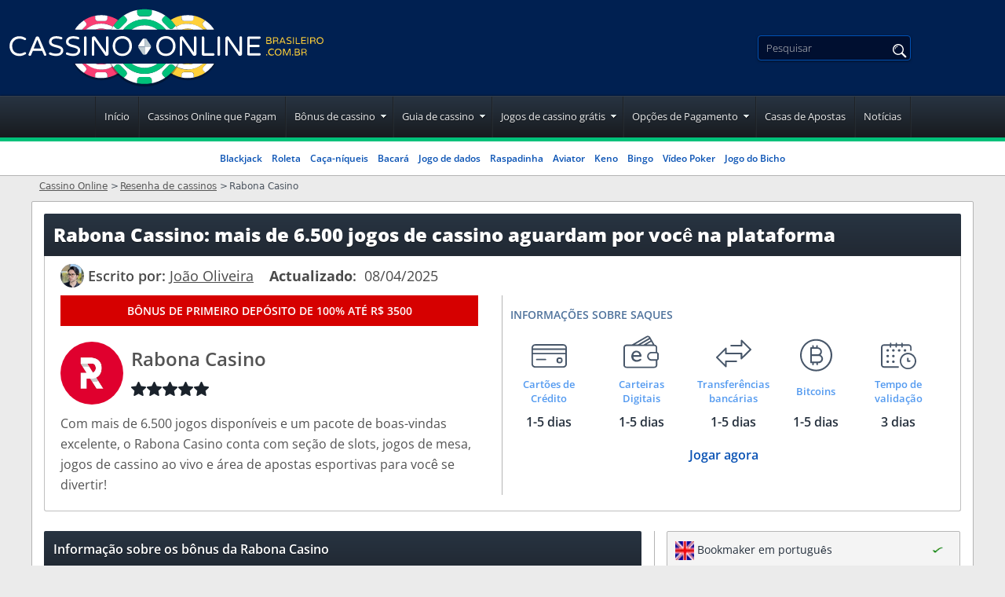

--- FILE ---
content_type: text/html; charset=UTF-8
request_url: https://www.cassinoonlinebrasileiro.com.br/casinos/Rabona-Casino/
body_size: 22539
content:
<!DOCTYPE html>
<html lang="pt-BR">
<head>
  <meta charset="utf-8">
 <meta name="viewport" content="width=device-width, initial-scale=1">
 <title>Rabona Cassino &#127920; B&ocirc;nus de at&eacute; R$ 3.500 + 200 rodadas gr&aacute;tis</title>

  
 <style>
 :root {
 --primary-color: #002051;
 --filter-color: #002051;
 }

 @font-face {
 font-family: 'Baloo Bhai';
 font-weight: 300 800;
 font-display: swap;
 src: url(/fonts/optimized/baloo_bhai/BalooBhai-pt.woff2) format('woff2') tech(variations);
 }

 @font-face {
 font-family: 'Bebas Neue';
 font-weight: 300 800;
 font-display: swap;
 src: url(/fonts/optimized/bebas_neue/BebasNeue-optimized-pt.woff2) format('woff2') tech(variations);
 }

 @font-face {
 font-family: 'Open Sans';
 font-weight: 300 800;
 font-display: swap;
 src: url(/fonts/optimized/open_sans/open-sans-variable-optimized-pt.woff2) format('woff2') tech(variations);
 }

 @font-face {
 font-family: 'noto-sans';
 font-weight: 300 800;
 font-display: swap;
 src: url(/fonts/noto-sans-variable.woff2) format('woff2') tech(variations);
 }

 @supports not font-tech(variations) {
 @font-face {
 font-family: 'Baloo Bhai';
 font-weight: 300 800;
 font-display: swap;
 src: url(/fonts/optimized/baloo_bhai/BalooBhai-pt.woff2) format('woff2 supports variations'),
 url(/fonts/optimized/baloo_bhai/BalooBhai-pt.woff2) format('woff2-variations');
 }
 @font-face {
 font-family: 'Bebas Neue';
 font-weight: 300 800;
 font-display: swap;
 src: url(/fonts/optimized/bebas_neue/BebasNeue-optimized-pt.woff2) format('woff2 supports variations'),
 url(/fonts/optimized/bebas_neue/BebasNeue-optimized-pt.woff2) format('woff2-variations');
 }
 @font-face {
 font-family: 'Open Sans';
 font-weight: 300 800;
 font-display: swap;
 src: url(/fonts/optimized/open_sans/open-sans-variable-optimized-pt.woff2) format('woff2 supports variations'),
 url(/fonts/optimized/open_sans/open-sans-variable-optimized-pt.woff2) format('woff2-variations');
 }
 }

 /* latin-ext */

 .sfs div {
 background-image: url(/cdn-cgi/image/format=auto,quality=50/img/commons/bcel/soft_small.jpg);
 }

 .tflg:before, span.flg {
 background-image: url(/img/commons/bcel/flags_pt.png);
 }

 .site-nav-links > li.has-drop > a:after,
 #pp table td.m:before {
 background-image: url(/cdn-cgi/image/format=auto,quality=50/img/commons/bcel/lans_11.png);
 }

 .lang-selected span, .languages a span {
 background-image: url(/cdn-cgi/image/format=auto,quality=50/img/commons/bcel/lans_12.png);
 }

 .lang-drop span {
 background: url(/cdn-cgi/image/format=auto,quality=50/img/commons/bcel/lans_12.png) 0 -120px;
 }

 .fa-social a {
 background-image: url(/cdn-cgi/image/format=auto,quality=50/img/commons/bcel/socialicons2.png);
 }

 .intro-text ul li:before,
 .cas-detail ul li:before,
 .cas-detail dd:before,
 .dl-big dt:before,
 #hpfaq .faq ul:not(.nodot) li:before,
 .fg-desc ul:not(.nodot) li:before, .article-content ul:not(.nodot) li:before {
 background: url(/cdn-cgi/image/format=auto,quality=50/img/commons/bcel/lans_11.png) 0 -446px;
 }

 .hpquote {
 background: url(/cdn-cgi/image/format=auto,quality=50/img/commons/bcel/lans_11.png) 0 -368px;
 }

 td.tnc.tnc_be:before, th.tnc.tnc_be:before, div.tnc.tnc_be:before {
 background: url(/cdn-cgi/image/format=auto,quality=50/img/commons/bcel/lans_11.png) -24px -84px;
 }

 span.certi, div.certi, td.tcerti:before {
 background: url(/cdn-cgi/image/format=auto,quality=50/img/commons/bcel/lans_11.png) 0 -212px;
 }

 td.tnc:before, th.tnc:before, div.tnc:before {
 background: url(/cdn-cgi/image/format=auto,quality=50/img/commons/bcel/lans_11.png) 0 -84px;
 }

 body.bcel td.td-play i.age_limit:before,
 body.bcel td.tnc:not(.tnc_be):before, body.bcel th.tnc:not(.tnc_be):before, body.bcel div.tnc:not(.tnc_be):before {
 background: url(/cdn-cgi/image/format=auto,quality=50/img/commons/bcel/18icon.svg) center / 25px no-repeat !important;
 }

 span.flg_pt_br,.tflg_pt_br:before{background-position: -0px 0;}

</style>
 <link rel="stylesheet" href="/css/style.css?v=1768850759">
 <link rel="stylesheet" href="/css/team-quote.css?v=1768850759" type="text/css">
 <link rel="stylesheet" href="/css/new-tops-banner.css?cache365=1">
 
  
 <link rel="preload" as="font" href="/fonts/optimized/open_sans/open-sans-variable-optimized-pt.woff2" type="font/woff2" crossorigin>
 <link rel="preload" as="font" href="/fonts/optimized/baloo_bhai/BalooBhai-pt.woff2" type="font/woff2" crossorigin>
 <link rel="preload" as="font" href="/fonts/optimized/bebas_neue/BebasNeue-optimized-pt.woff2" type="font/woff2" crossorigin>
 
 <meta name="description" content="Rabona Cassino Casino &#127942; B&ocirc;nus &amp; Promo&ccedil;&otilde;es | 6.500+ Jogos | Slots &amp; Jackpots | Vers&atilde;o Mobile &amp; Rabona App | Chat ao vivo">
 <meta name="robots" content="index, follow">
 <meta name="google-site-verification" content="zqbzYxsf2tVcPoAMx1ort08mx0DehZEXQtSo1tgDBMs">
 <meta name="msapplication-TileColor" content="#2b5797">
 <meta name="theme-color" content="#ffffff">
  

   <link rel="apple-touch-icon" sizes="180x180" href="/apple-touch-icon.png?v=1768850759">
 <link rel="icon" type="image/png" sizes="32x32" href="/favicon-32x32.png?v=1768850759">
 <link rel="icon" type="image/png" sizes="16x16" href="/favicon-16x16.png?v=1768850759">
 <link rel="mask-icon" href="/safari-pinned-tab.svg?v=1768850759" color="#061b4d">
  
  <link rel="stylesheet" href="/css/new-footer.css?v=1768850759" type="text/css">
 <link rel="manifest" href="/site.webmanifest?v=1768850759">
 <link rel="alternate" hreflang="pt-BR" href="https://www.cassinoonlinebrasileiro.com.br/casinos/Rabona-Casino/"><link rel="alternate" hreflang="no-NO" href="https://www.norskonlinecasino.info/casinos/Rabona-Casino/"><link rel="alternate" hreflang="fr-FR" href="https://top.casinoonlinefrancais.info/casinos/Rabona-Casino/"><link rel="alternate" hreflang="en-IE" href="https://www.20x20.ie/casinos/Rabona-Casino/">
 <link rel="canonical" href="https://www.cassinoonlinebrasileiro.com.br/casinos/Rabona-Casino/">         <link rel="alternate" hreflang="pt-BR" href="https://www.cassinoonlinebrasileiro.com.br/casinos/Rabona-Casino/">           <link rel="stylesheet" href="/css/expert-box.css?cache365=1"> <link rel="stylesheet" href="/css/author-byline.css?cache365=1" type="text/css"> <link rel="stylesheet" href="/css/tops-redesign.css?cache365=1" type="text/css">
 </head>
<body id="bodylan_pt" class="ps-casinoreview dv_general bcelpt  withbanner " data-page-type="casinoreview">



<div style="overflow-x: hidden;">
 <div class="boxed  withbanner ">
 <header class="site-header  withbanner ">
 <!-- new menu button -->
 <button title="Menu" class="menu-btn lazy-bg"></button>
 <!-- new menu button -->
 <div class="content1">
 <a href="/" aria-label="Back to the home page"><span class="site-logo"><svg class="logo-big" id="a" xmlns="http://www.w3.org/2000/svg" version="1.1" viewbox="0 0 428 95">
<defs>
<style>
      .cls-1 {
        fill: #becad0;
      }

      .cls-1, .cls-2, .cls-3, .cls-4, .cls-5, .cls-6 {
        stroke-width: 0px;
      }

      .cls-2 {
        fill: #00c17a;
      }

      .cls-3 {
        fill: #000;
      }

      .cls-4 {
        fill: #ffd039;
      }

      .cls-7 {
        opacity: .3;
      }

      .cls-5 {
        fill: #f93d72;
      }

      .cls-6 {
        fill: #fff;
      }
    </style>
</defs>
<g class="cls-7">
<path class="cls-3" d="M240.1,87.3c14.8,0,27.6-8.3,34.1-20.5h-68.2c6.5,12.2,19.3,20.5,34.1,20.5Z"></path>
</g>
<g class="cls-7">
<path class="cls-3" d="M133.9,87.3c14.8,0,27.6-8.3,34.1-20.5h-68.2c6.5,12.2,19.3,20.5,34.1,20.5Z"></path>
</g>
<g>
<path class="cls-6" d="M27.2,55.9c-1.8-1-3.2-2.4-4.2-4.2-1-1.8-1.6-4-1.6-6.4s.5-4.6,1.6-6.4,2.4-3.2,4.2-4.2c1.8-1,3.8-1.5,6-1.5s2.9.2,4.1.5c1.2.4,2.4.9,3.6,1.6.5.3.8.7.8,1.3s-.1.6-.4.9c-.2.2-.6.4-1,.4s-.4,0-.6-.1c-1-.5-1.9-.9-2.9-1.2s-2-.4-3.2-.4c-1.9,0-3.6.4-4.9,1.2s-2.4,1.9-3.1,3.2-1,3-1,4.7.3,3.3,1,4.7c.7,1.4,1.7,2.4,3.1,3.2,1.4.8,3,1.2,4.9,1.2s2.3-.1,3.2-.4,1.9-.7,2.9-1.2c.2,0,.4-.1.6-.1.4,0,.7.1,1,.4.2.2.4.6.4.9,0,.6-.2,1-.8,1.3-1.2.7-2.4,1.2-3.6,1.6s-2.5.5-4.1.5c-2.3,0-4.2-.5-6-1.5h0Z"></path>
<path class="cls-6" d="M45,56.8c-.3-.3-.4-.7-.4-1.1s0-.4.2-.7l8.6-20.2c.2-.4.4-.8.8-1s.7-.4,1.2-.4h.3c.5,0,.8.1,1.2.4s.6.6.8,1l8.6,20.2c0,.3.2.5.2.7,0,.4-.1.8-.4,1.1-.3.3-.7.4-1.1.4s-.6,0-.8-.2c-.2-.2-.5-.4-.6-.7l-2.2-5.2h-11.4l-2.2,5.2c-.1.3-.3.5-.6.7-.2.2-.6.2-.8.2-.5,0-.8-.1-1.1-.4h0ZM50.9,48.2h9.1l-4.5-10.9-4.5,10.9h0Z"></path>
<path class="cls-6" d="M70.7,55.8c-.3,0-.5-.3-.7-.6s-.3-.5-.3-.8.1-.7.4-1,.6-.4,1-.4.4,0,.7.1c2.1.9,4.3,1.4,6.6,1.4,3.9,0,5.9-1.3,5.9-3.9s-.2-1.2-.8-1.7-1.1-.8-1.9-1.1-1.8-.6-3.2-.9c-1.8-.5-3.3-.9-4.4-1.4s-2.1-1.1-2.9-2c-.8-.9-1.2-2-1.2-3.5s.3-2.4,1-3.5c.7-1,1.6-1.9,3-2.5s2.9-.9,4.7-.9,4.7.4,6.7,1.1c.6.2.9.7.9,1.4s-.1.7-.4,1-.6.4-1,.4-.3,0-.5-.1c-1.7-.6-3.6-.9-5.4-.9s-3.2.3-4.3,1-1.6,1.6-1.6,2.8.3,1.5.8,2c.5.5,1.2.9,2,1.2s1.9.6,3.2.9c1.8.4,3.2.8,4.3,1.3,1.1.4,2,1.1,2.8,2,.8.9,1.2,2.1,1.2,3.6s-.4,2.4-1.1,3.4-1.7,1.8-3,2.4c-1.3.6-2.8.8-4.5.8-2.9,0-5.5-.5-8-1.6h0Z"></path>
<path class="cls-6" d="M91.5,55.8c-.3,0-.5-.3-.7-.6-.2-.2-.3-.5-.3-.8s.1-.7.4-1,.6-.4,1-.4.4,0,.7.1c2.1.9,4.3,1.4,6.6,1.4,3.9,0,5.9-1.3,5.9-3.9s-.2-1.2-.8-1.7-1.1-.8-1.9-1.1-1.8-.6-3.2-.9c-1.8-.5-3.3-.9-4.4-1.4s-2.1-1.1-2.9-2c-.8-.9-1.2-2-1.2-3.5s.3-2.4,1-3.5c.7-1,1.6-1.9,3-2.5s2.9-.9,4.7-.9,4.7.4,6.7,1.1c.6.2.9.7.9,1.4s-.1.7-.4,1-.6.4-1,.4-.3,0-.5-.1c-1.7-.6-3.6-.9-5.4-.9s-3.2.3-4.3,1-1.6,1.6-1.6,2.8.3,1.5.8,2c.5.5,1.2.9,2,1.2s1.9.6,3.2.9c1.8.4,3.2.8,4.3,1.3,1.1.4,2,1.1,2.8,2,.8.9,1.2,2.1,1.2,3.6s-.4,2.4-1.1,3.4-1.7,1.8-3,2.4c-1.3.6-2.8.8-4.5.8-2.9,0-5.5-.5-8-1.6h0Z"></path>
<path class="cls-6" d="M113.2,56.8c-.3-.3-.4-.7-.4-1.1v-20.8c0-.4.1-.8.4-1.1s.7-.5,1.1-.5.8.1,1.1.5.5.7.5,1.1v20.8c0,.4-.1.8-.5,1.1-.3.3-.7.4-1.1.4s-.8-.1-1.1-.4Z"></path>
<path class="cls-6" d="M122.8,56.8c-.3-.3-.4-.7-.4-1.1v-20.1c0-.6.2-1.1.7-1.6s.9-.7,1.6-.7h.4c.7,0,1.3.3,1.8,1l12.9,18.7v-18.2c0-.4.1-.8.4-1.1.3-.3.7-.5,1.1-.5s.8.1,1.1.5.5.7.5,1.1v20.1c0,.6-.2,1.1-.7,1.6s-.9.7-1.6.7h-.4c-.4,0-.7,0-1-.2-.3-.2-.6-.4-.8-.7l-13-18.8v18.2c0,.4-.1.8-.5,1.1-.3.3-.7.4-1.1.4s-.8-.1-1.1-.4h0Z"></path>
<path class="cls-6" d="M153.6,55.8c-1.8-1-3.2-2.4-4.1-4.3s-1.5-3.9-1.5-6.3c0-2.4.6-4.4,1.5-6.3s2.4-3.2,4.1-4.3c1.8-1,3.8-1.6,6.2-1.6s4.4.5,6.2,1.6c1.7,1,3.1,2.4,4.1,4.3s1.5,3.9,1.6,6.3c0,2.4-.6,4.4-1.6,6.3-1,1.8-2.4,3.2-4.1,4.3s-3.8,1.6-6.2,1.6-4.4-.5-6.2-1.6ZM164.4,53.3c1.3-.8,2.4-1.9,3-3.3.7-1.4,1-3,1-4.7s-.3-3.3-1-4.7-1.7-2.5-3-3.3-2.9-1.2-4.7-1.2-3.4.4-4.7,1.2-2.3,1.9-3,3.3-1,3-1,4.7.3,3.3,1,4.7c.7,1.4,1.7,2.5,3,3.3s2.9,1.2,4.7,1.2,3.3-.4,4.7-1.2Z"></path>
<path class="cls-6" d="M207.1,55.8c-1.8-1-3.2-2.4-4.1-4.3s-1.5-3.9-1.5-6.3c0-2.4.6-4.4,1.5-6.3s2.4-3.2,4.1-4.3c1.8-1,3.8-1.6,6.2-1.6s4.4.5,6.2,1.6c1.7,1,3.1,2.4,4.1,4.3s1.5,3.9,1.6,6.3c0,2.4-.6,4.4-1.6,6.3-1,1.8-2.4,3.2-4.1,4.3s-3.8,1.6-6.2,1.6-4.4-.5-6.2-1.6ZM218,53.3c1.3-.8,2.4-1.9,3-3.3.7-1.4,1-3,1-4.7s-.3-3.3-1-4.7c-.7-1.4-1.7-2.5-3-3.3s-2.9-1.2-4.7-1.2-3.4.4-4.7,1.2-2.3,1.9-3,3.3-1,3-1,4.7.3,3.3,1,4.7c.7,1.4,1.7,2.5,3,3.3s2.9,1.2,4.7,1.2,3.3-.4,4.7-1.2Z"></path>
<path class="cls-6" d="M230.7,56.8c-.3-.3-.4-.7-.4-1.1v-20.1c0-.6.2-1.1.7-1.6s.9-.7,1.6-.7h.4c.7,0,1.3.3,1.8,1l12.9,18.7v-18.2c0-.4.1-.8.4-1.1s.7-.5,1.1-.5.8.1,1.1.5c.3.3.5.7.5,1.1v20.1c0,.6-.2,1.1-.7,1.6s-.9.7-1.6.7h-.4c-.4,0-.7,0-1-.2-.3-.2-.6-.4-.8-.7l-13-18.8v18.2c0,.4-.1.8-.5,1.1-.3.3-.7.4-1.1.4s-.8-.1-1.1-.4Z"></path>
<path class="cls-6" d="M257.9,56.4c-.4-.4-.6-.9-.6-1.5v-20c0-.4.1-.8.4-1.1.3-.3.7-.5,1.1-.5s.8.1,1.1.5c.3.3.5.7.5,1.1v19.1h11c.4,0,.8.1,1.1.5s.5.7.5,1.1-.1.8-.5,1.1c-.3.3-.7.4-1.1.4h-12c-.6,0-1.1-.2-1.5-.6Z"></path>
<path class="cls-6" d="M277.1,56.8c-.3-.3-.4-.7-.4-1.1v-20.8c0-.4.1-.8.4-1.1.3-.3.7-.5,1.1-.5s.8.1,1.1.5c.3.3.5.7.5,1.1v20.8c0,.4-.1.8-.5,1.1-.3.3-.7.4-1.1.4s-.8-.1-1.1-.4Z"></path>
<path class="cls-6" d="M286.7,56.8c-.3-.3-.4-.7-.4-1.1v-20.1c0-.6.2-1.1.7-1.6s.9-.7,1.6-.7h.4c.7,0,1.3.3,1.8,1l12.9,18.7v-18.2c0-.4.1-.8.4-1.1s.7-.5,1.1-.5.8.1,1.1.5c.3.3.5.7.5,1.1v20.1c0,.6-.2,1.1-.7,1.6s-.9.7-1.6.7h-.4c-.4,0-.7,0-1-.2-.3-.2-.6-.4-.8-.7l-13-18.8v18.2c0,.4-.1.8-.5,1.1-.3.3-.7.4-1.1.4s-.8-.1-1.1-.4h0Z"></path>
<path class="cls-6" d="M313.7,56.6c-.3-.3-.4-.7-.4-1.1v-20.4c0-.4.1-.8.4-1.1.3-.3.7-.5,1.1-.5h13.5c.4,0,.8.1,1,.4.3.3.4.6.4,1s-.1.8-.4,1c-.3.3-.6.4-1,.4h-12v7.4h10.7c.4,0,.8.1,1,.4.3.3.4.6.4,1s-.1.8-.4,1-.6.4-1,.4h-10.7v7.5h12c.4,0,.8.1,1,.4.3.3.4.6.4,1s-.1.8-.4,1c-.3.3-.6.4-1,.4h-13.5c-.4,0-.8-.1-1.1-.4h0Z"></path>
</g>
<g>
<path class="cls-6" d="M194.5,47.8l-4.3,6.5c-.7,1.1-1.9,1.6-3,1.5v-10h7.9c0,.7-.2,1.4-.6,1.9h0Z"></path>
<path class="cls-1" d="M190.1,37.4l4.4,6.6c.4.6.6,1.2.6,1.8h-7.9v-10c1.1,0,2.2.5,2.9,1.5h0Z"></path>
</g>
<g>
<path class="cls-6" d="M179.9,43.9l4.3-6.5c.7-1.1,1.9-1.6,3-1.5v10h-7.9c0-.7.2-1.4.6-1.9h0Z"></path>
<path class="cls-1" d="M184.3,54.4l-4.4-6.6c-.4-.6-.6-1.2-.6-1.8h7.9v10c-1.1,0-2.2-.5-2.9-1.5h0Z"></path>
</g>
<g>
<path class="cls-4" d="M336.8,42.4c0,0-.1-.2-.1-.4v-7.2c0-.1,0-.3.1-.4,0,0,.2-.1.4-.1h2.8c.8,0,1.5.2,2,.6.5.4.7.9.7,1.6s0,.8-.3,1.1-.5.5-.8.7c.5.1.8.4,1.2.7.3.3.5.8.5,1.3s-.2,1.3-.8,1.7-1.3.6-2.3.6h-2.9c-.1,0-.3,0-.4-.1h0ZM339.6,37.9c.7,0,1.2-.1,1.5-.4s.4-.6.4-1-.1-.7-.5-.9c-.3-.2-.7-.3-1.2-.3h-2.2v2.5h2,0ZM339.9,41.6c.8,0,1.3-.1,1.6-.4s.5-.6.5-1c0-.9-.7-1.4-2.1-1.4h-2.2v2.7h2.2,0Z"></path>
<path class="cls-4" d="M345,42.5c0,0-.1-.2-.1-.4v-7.2c0-.1,0-.3.1-.4,0,0,.2-.1.4-.1h2.7c1.1,0,1.9.2,2.4.7s.8,1,.8,1.7-.1.9-.4,1.3c-.3.4-.7.7-1.1.8.6.1.9.5,1.2,1s.3,1.1.3,1.6v.6c0,.1,0,.3-.1.4,0,0-.2.1-.4.1s-.3,0-.4-.1c0,0-.1-.2-.1-.4v-.4c0-.4,0-.8,0-1.1s-.2-.6-.5-.9-.7-.4-1.2-.4h-2.4v2.7c0,.1,0,.3-.1.4,0,0-.2.1-.4.1s-.3,0-.4-.1h0ZM348,38.4c.7,0,1.2-.1,1.6-.4.4-.3.6-.7.6-1.1s-.2-.8-.5-1.1c-.3-.2-.9-.4-1.7-.4h-2.1v3s2.1,0,2.1,0Z"></path>
<path class="cls-4" d="M352.8,42.5c0,0-.1-.2-.1-.4s0-.1,0-.2l3-7.1c0-.1.1-.2.3-.3,0,0,.2-.1.4-.1h0c.2,0,.3,0,.4.1,0,0,.2.2.3.3l3,7.1c0,0,0,.2,0,.2,0,.1,0,.3-.1.4,0,0-.2.1-.4.1s-.2,0-.3,0c0,0-.1-.1-.2-.2l-.8-1.8h-4l-.8,1.8c0,0,0,.2-.2.2s-.2,0-.3,0c-.1,0-.3,0-.4-.1h-.1ZM354.9,39.5h3.2l-1.6-3.9-1.6,3.9h0Z"></path>
<path class="cls-4" d="M361.8,42.1c0,0-.2,0-.2-.2,0,0,0-.2,0-.3s0-.2.1-.3c0,0,.2-.1.3-.1s.1,0,.2,0c.7.3,1.5.5,2.3.5,1.4,0,2.1-.5,2.1-1.4s0-.4-.3-.6c-.2-.1-.4-.3-.7-.4-.3,0-.6-.2-1.1-.3-.7-.2-1.2-.3-1.6-.5s-.8-.4-1-.7c-.3-.3-.4-.7-.4-1.2s.1-.8.4-1.2c.2-.4.6-.7,1-.9s1-.3,1.6-.3,1.6.1,2.4.4c.2,0,.3.2.3.5s0,.2-.1.3c0,0-.2.1-.3.1s0,0-.2,0c-.6-.2-1.3-.3-1.9-.3s-1.1.1-1.5.4-.6.6-.6,1,0,.5.3.7c.2.2.4.3.7.4.3,0,.7.2,1.1.3.6.1,1.1.3,1.5.5.4.1.7.4,1,.7s.4.8.4,1.3-.1.8-.4,1.2-.6.6-1.1.8-1,.3-1.6.3c-1,0-1.9-.2-2.8-.6h0Z"></path>
<path class="cls-4" d="M369.5,42.5c0,0-.1-.2-.1-.4v-7.3c0-.1,0-.3.1-.4,0,0,.2-.1.4-.1s.3,0,.4.1c0,0,.1.2.1.4v7.3c0,.1,0,.3-.1.4,0,0-.2.1-.4.1s-.3,0-.4-.1Z"></path>
<path class="cls-4" d="M372.9,42.4c-.1-.1-.2-.3-.2-.5v-7c0-.1,0-.3.1-.4,0,0,.2-.1.4-.1s.3,0,.4.1c0,0,.1.2.1.4v6.7h3.9c.1,0,.3,0,.4.1,0,0,.1.2.1.4s0,.3-.1.4c0,0-.2.1-.4.1h-4.2c-.2,0-.4,0-.5-.2h0Z"></path>
<path class="cls-4" d="M379.7,42.4c0,0-.1-.2-.1-.4v-7.2c0-.1,0-.3.1-.4,0,0,.2-.1.4-.1h4.8c.1,0,.3,0,.4.1,0,0,.1.2.1.4s0,.3-.1.4c0,0-.2.1-.4.1h-4.2v2.6h3.8c.1,0,.3,0,.4.1s.1.2.1.4,0,.3-.1.4c0,0-.2.1-.4.1h-3.8v2.6h4.2c.1,0,.3,0,.4.1,0,0,.1.2.1.4s0,.3-.1.4c0,0-.2.1-.4.1h-4.8c-.1,0-.3,0-.4-.1h0Z"></path>
<path class="cls-4" d="M387.2,42.5c0,0-.1-.2-.1-.4v-7.3c0-.1,0-.3.1-.4,0,0,.2-.1.4-.1s.3,0,.4.1c0,0,.1.2.1.4v7.3c0,.1,0,.3-.1.4,0,0-.2.1-.4.1s-.3,0-.4-.1Z"></path>
<path class="cls-4" d="M390.6,42.5c0,0-.1-.2-.1-.4v-7.2c0-.1,0-.3.1-.4,0,0,.2-.1.4-.1h2.7c1.1,0,1.9.2,2.4.7s.8,1,.8,1.7-.1.9-.4,1.3c-.3.4-.7.7-1.1.8.6.1.9.5,1.2,1s.3,1.1.3,1.6v.6c0,.1,0,.3-.1.4,0,0-.2.1-.4.1s-.3,0-.4-.1c0,0-.1-.2-.1-.4v-.4c0-.4,0-.8,0-1.1s-.2-.6-.5-.9-.7-.4-1.2-.4h-2.4v2.7c0,.1,0,.3-.1.4,0,0-.2.1-.4.1s-.3,0-.4-.1h0ZM393.6,38.4c.7,0,1.2-.1,1.6-.4.4-.3.6-.7.6-1.1s-.2-.8-.5-1.1c-.3-.2-.9-.4-1.7-.4h-2.1v3s2.1,0,2.1,0Z"></path>
<path class="cls-4" d="M400.3,42.2c-.6-.4-1.1-.8-1.5-1.5-.3-.7-.5-1.4-.5-2.2s.2-1.6.5-2.2c.3-.7.8-1.1,1.5-1.5.6-.4,1.4-.6,2.2-.6s1.6.2,2.2.6,1.1.8,1.5,1.5c.3.7.5,1.4.5,2.2s-.2,1.6-.5,2.2c-.3.7-.8,1.1-1.5,1.5s-1.3.6-2.2.6-1.6-.2-2.2-.6ZM404.1,41.3c.5-.3.8-.7,1.1-1.2.2-.5.4-1,.4-1.6s-.1-1.2-.4-1.6-.6-.9-1.1-1.2-1-.4-1.6-.4-1.2.1-1.6.4-.8.7-1,1.2c-.2.5-.4,1-.4,1.6s.1,1.2.4,1.6.6.9,1,1.2c.5.3,1,.4,1.6.4s1.2-.1,1.6-.4Z"></path>
<path class="cls-4" d="M336.5,56.6c-.1-.1-.2-.3-.2-.5h0c0-.3,0-.4.2-.6.1-.1.3-.2.5-.2h.1c.2,0,.3,0,.5.2s.2.3.2.5h0c0,.3,0,.4-.2.6-.1.1-.3.2-.5.2h-.1c-.2,0-.3,0-.5-.2Z"></path>
<path class="cls-4" d="M340.9,56.4c-.6-.3-1.1-.8-1.5-1.5-.4-.7-.5-1.4-.5-2.3s.2-1.6.5-2.3c.4-.7.8-1.1,1.5-1.5s1.3-.5,2.1-.5,1,0,1.5.2c.4.1.8.3,1.3.6.2,0,.3.2.3.5s0,.2-.1.3c0,0-.2.1-.3.1s-.1,0-.2,0c-.3-.2-.7-.3-1-.4-.3,0-.7-.1-1.1-.1-.7,0-1.3.1-1.7.4s-.8.7-1.1,1.1-.4,1-.4,1.6.1,1.2.4,1.6.6.8,1.1,1.1,1,.4,1.7.4.8,0,1.1-.1c.3,0,.7-.2,1-.4,0,0,.1,0,.2,0,.1,0,.2,0,.3.1,0,0,.1.2.1.3s0,.4-.3.5c-.4.2-.8.4-1.3.6-.4.1-.9.2-1.5.2-.8,0-1.5-.2-2.1-.5h0Z"></path>
<path class="cls-4" d="M348.9,56.4c-.6-.4-1.1-.8-1.5-1.5-.3-.7-.5-1.4-.5-2.2s.2-1.6.5-2.2c.3-.7.8-1.1,1.5-1.5.6-.4,1.4-.6,2.2-.6s1.6.2,2.2.6,1.1.8,1.5,1.5c.3.7.5,1.4.5,2.2s-.2,1.6-.5,2.2c-.3.7-.8,1.1-1.5,1.5s-1.3.6-2.2.6-1.6-.2-2.2-.6ZM352.7,55.5c.5-.3.8-.7,1.1-1.2.2-.5.4-1,.4-1.6s-.1-1.2-.4-1.6-.6-.9-1.1-1.2-1-.4-1.6-.4-1.2.1-1.6.4-.8.7-1,1.2c-.2.5-.4,1-.4,1.6s.1,1.2.4,1.6.6.9,1,1.2c.5.3,1,.4,1.6.4s1.2-.1,1.6-.4Z"></path>
<path class="cls-4" d="M357.2,56.7c0,0-.1-.2-.1-.4v-7.1c0-.2,0-.4.2-.6s.3-.2.6-.2h.4c.1,0,.3,0,.4.1.1,0,.2.2.3.4l2.7,6.7,2.7-6.7c0-.1.1-.3.3-.4.1,0,.3-.1.4-.1h.4c.2,0,.4,0,.6.2s.2.3.2.6v7.1c0,.1,0,.3-.1.4,0,0-.2.1-.4.1s-.3,0-.4-.1c0,0-.1-.2-.1-.4v-6.7l-2.7,6.7c0,.1-.1.3-.3.4s-.3.1-.5.1-.3,0-.5-.1-.2-.2-.3-.4l-2.7-6.7v6.7c0,.1,0,.3-.1.4,0,0-.2.1-.4.1s-.3,0-.4-.1h0Z"></path>
<path class="cls-4" d="M368.3,56.6c-.1-.1-.2-.3-.2-.5h0c0-.3,0-.4.2-.6.1-.1.3-.2.5-.2h.1c.2,0,.3,0,.5.2s.2.3.2.5h0c0,.3,0,.4-.2.6-.1.1-.3.2-.5.2h-.1c-.2,0-.3,0-.5-.2Z"></path>
<path class="cls-4" d="M371.6,56.6c0,0-.1-.2-.1-.4v-7.2c0-.1,0-.3.1-.4,0,0,.2-.1.4-.1h2.8c.8,0,1.5.2,2,.6.5.4.7.9.7,1.6s0,.8-.3,1.1-.5.5-.8.7c.5.1.8.4,1.2.7.3.3.5.8.5,1.3s-.2,1.3-.8,1.7-1.3.6-2.3.6h-2.9c-.1,0-.3,0-.4-.1h0ZM374.5,52.1c.7,0,1.2-.1,1.5-.4s.4-.6.4-1-.1-.7-.5-.9-.7-.3-1.2-.3h-2.2v2.5h2,0ZM374.7,55.8c.8,0,1.3-.1,1.6-.4s.5-.6.5-1c0-.9-.7-1.4-2.1-1.4h-2.2v2.7h2.2,0Z"></path>
<path class="cls-4" d="M379.8,56.7c0,0-.1-.2-.1-.4v-7.2c0-.1,0-.3.1-.4,0,0,.2-.1.4-.1h2.7c1.1,0,1.9.2,2.4.7s.8,1,.8,1.7-.1.9-.4,1.3-.7.7-1.1.8c.6.1.9.5,1.2,1s.3,1.1.3,1.6v.6c0,.1,0,.3-.1.4,0,0-.2.1-.4.1s-.3,0-.4-.1c0,0-.1-.2-.1-.4v-.4c0-.4,0-.8,0-1.1s-.2-.6-.5-.9-.7-.4-1.2-.4h-2.4v2.7c0,.1,0,.3-.1.4,0,0-.2.1-.4.1s-.3,0-.4-.1h0ZM382.9,52.5c.7,0,1.2-.1,1.6-.4.4-.3.6-.7.6-1.1s-.2-.8-.5-1.1c-.3-.2-.9-.4-1.7-.4h-2.1v3s2.1,0,2.1,0Z"></path>
</g>
<g>
<path class="cls-4" d="M272.2,67.3c.1-.2.2-.4.3-.5h-.9l.5.5Z"></path>
<path class="cls-4" d="M259.3,71.1l4.3-4.3h-4.8c-5,4.4-11.5,7.2-18.7,7.2s-10-1.4-14.1-3.8c-.3.4-.5.8-.8,1.2-1.7,2.5-3.7,4.9-5.8,7,4,2.5,8.4,4.4,13.2,5.3v-3.3c0-1.7,1.4-3.2,3.2-3.2h8.7c1.7,0,3.2,1.4,3.2,3.2v3.3c5.1-1,9.8-3,14-5.8l-2.3-2.3c-1.2-1.2-1.2-3.2,0-4.5Z"></path>
<path class="cls-6" d="M240.1,74c7.2,0,13.8-2.7,18.7-7.2h-12.1c-2.1.7-4.3,1-6.7,1s-4.6-.4-6.7-1h-5.5c-.6,1.1-1.2,2.3-1.9,3.3,4.1,2.4,9,3.8,14.1,3.8Z"></path>
<path class="cls-4" d="M246.8,66.8h-13.4c2.1.7,4.3,1,6.7,1s4.6-.4,6.7-1Z"></path>
<path class="cls-6" d="M244.4,77.3h-8.7c-1.7,0-3.2,1.4-3.2,3.2v3.3c2.4.5,4.9.7,7.5.7s5.1-.3,7.5-.7v-3.3c0-1.7-1.4-3.2-3.2-3.2Z"></path>
<path class="cls-6" d="M263.6,66.8l-4.3,4.3c-1.2,1.2-1.2,3.2,0,4.5l2.3,2.3c4.2-2.8,7.8-6.4,10.6-10.6l-.5-.5h-8Z"></path>
</g>
<g>
<path class="cls-4" d="M272.5,25c-.1-.2-.2-.4-.4-.6l-.6.6h.9Z"></path>
<path class="cls-4" d="M225.2,20.3c.3.4.5.8.8,1.2,4.1-2.4,9-3.8,14.1-3.8s13.8,2.7,18.8,7.2h4.7l-4.4-4.4c-1.2-1.2-1.2-3.2,0-4.5l2.3-2.3c-4.2-2.8-8.9-4.8-14-5.8v3.3c0,1.7-1.4,3.2-3.2,3.2h-8.7c-1.7,0-3.2-1.4-3.2-3.2v-3.3c-4.8.9-9.3,2.8-13.2,5.3,2.2,2.1,4.1,4.5,5.8,7.1Z"></path>
<path class="cls-6" d="M226,21.6c.7,1.1,1.3,2.2,1.9,3.4h5.4c2.1-.7,4.4-1.1,6.8-1.1s4.7.4,6.8,1.1h12c-5-4.5-11.6-7.2-18.8-7.2s-10,1.4-14.1,3.8Z"></path>
<path class="cls-4" d="M233.3,25h13.6c-2.1-.7-4.4-1.1-6.8-1.1s-4.7.4-6.8,1.1Z"></path>
<path class="cls-6" d="M235.7,14.5h8.7c1.7,0,3.2-1.4,3.2-3.2v-3.3c-2.4-.5-4.9-.7-7.5-.7s-5.1.3-7.5.7v3.3c0,1.7,1.4,3.2,3.2,3.2Z"></path>
<path class="cls-6" d="M259.2,20.6l4.4,4.4h8l.6-.6c-2.8-4.2-6.4-7.8-10.6-10.6l-2.3,2.3c-1.2,1.2-1.2,3.2,0,4.5Z"></path>
</g>
<g>
<path class="cls-5" d="M114.8,20.6l-4.4,4.4h4.7c5-4.5,11.6-7.2,18.8-7.2s10,1.4,14.2,3.9c.3-.4.5-.8.8-1.3,1.7-2.5,3.6-4.9,5.8-7-4-2.6-8.5-4.4-13.3-5.4v3.3c0,1.7-1.4,3.2-3.2,3.2h-8.7c-1.7,0-3.2-1.4-3.2-3.2v-3.3c-5.1,1-9.8,3-14,5.8l2.3,2.3c1.2,1.2,1.2,3.2,0,4.5Z"></path>
<path class="cls-5" d="M101.8,24.4c-.1.2-.2.4-.4.6h.9l-.6-.6Z"></path>
<path class="cls-6" d="M133.9,17.7c-7.2,0-13.8,2.7-18.8,7.2h12c2.1-.7,4.4-1.1,6.8-1.1s4.7.4,6.8,1.1h5.5c.6-1.1,1.2-2.3,1.9-3.3-4.2-2.5-9-3.9-14.2-3.9Z"></path>
<path class="cls-5" d="M127.1,25h13.6c-2.1-.7-4.4-1.1-6.8-1.1s-4.7.4-6.8,1.1Z"></path>
<path class="cls-6" d="M129.6,14.5h8.7c1.7,0,3.2-1.4,3.2-3.2v-3.3c-2.4-.5-4.9-.7-7.5-.7s-5.1.3-7.5.7v3.3c0,1.7,1.4,3.2,3.2,3.2Z"></path>
<path class="cls-6" d="M110.4,25l4.4-4.4c1.2-1.2,1.2-3.2,0-4.5l-2.3-2.3c-4.2,2.8-7.8,6.4-10.6,10.6l.6.6h8Z"></path>
</g>
<g>
<path class="cls-5" d="M149,71.4c-.3-.4-.6-.9-.8-1.3-4.2,2.5-9,3.9-14.2,3.9s-13.8-2.7-18.7-7.2h-4.8l4.4,4.4c1.2,1.2,1.2,3.2,0,4.5l-2.3,2.3c4.1,2.8,8.9,4.8,13.9,5.8v-3.3c0-1.7,1.4-3.2,3.2-3.2h8.7c1.7,0,3.2,1.4,3.2,3.2v3.3c4.8-.9,9.3-2.8,13.3-5.4-2.1-2.1-4.1-4.4-5.7-7Z"></path>
<path class="cls-5" d="M101.5,66.8c.1.2.3.4.4.6l.6-.6h-1Z"></path>
<path class="cls-6" d="M148.1,70.1c-.7-1.1-1.3-2.2-1.9-3.3h-5.7c-2.1.7-4.3,1-6.7,1s-4.6-.4-6.7-1h-12.1c5,4.4,11.5,7.2,18.7,7.2s10-1.4,14.2-3.9Z"></path>
<path class="cls-5" d="M140.6,66.8h-13.4c2.1.7,4.3,1,6.7,1s4.6-.4,6.7-1Z"></path>
<path class="cls-6" d="M138.3,77.3h-8.7c-1.7,0-3.2,1.4-3.2,3.2v3.3c2.4.5,4.9.7,7.5.7s5.1-.3,7.5-.7v-3.3c0-1.7-1.4-3.2-3.2-3.2Z"></path>
<path class="cls-6" d="M114.8,71.2l-4.4-4.4h-7.9l-.6.6c2.8,4.2,6.4,7.8,10.6,10.6l2.3-2.3c1.2-1.2,1.2-3.2,0-4.5Z"></path>
</g>
<g>
<path class="cls-6" d="M164.3,15.8l-7.3,7.3c-1.5,1.5-3.9,1.5-5.3,0l-2.7-2.7c-.3.4-.5.8-.8,1.3-.7,1.1-1.3,2.2-1.9,3.3h14.7c6.1-7.6,15.5-12.5,26.1-12.5s19.9,4.9,26.1,12.5h14.7c-.6-1.2-1.2-2.3-1.9-3.4-.3-.4-.5-.8-.8-1.2l-2.8,2.8c-1.5,1.5-3.9,1.5-5.3,0l-7.3-7.3c-1.5-1.5-1.5-3.9,0-5.3l2.8-2.8c-4.9-3.3-10.6-5.7-16.6-6.9v3.9c0,2.1-1.7,3.8-3.8,3.8h-10.3c-2.1,0-3.8-1.7-3.8-3.8V.9c-6.1,1.2-11.7,3.6-16.6,6.9l2.8,2.8c1.5,1.5,1.5,3.9,0,5.3Z"></path>
<path class="cls-2" d="M187.1,12.4c-10.5,0-19.9,4.9-26.1,12.5h10.4c4.4-3.3,9.8-5.2,15.7-5.2s11.3,1.9,15.7,5.2h10.4c-6.1-7.6-15.5-12.5-26.1-12.5Z"></path>
<path class="cls-6" d="M171.4,25h31.4c-4.4-3.3-9.8-5.2-15.7-5.2s-11.3,1.9-15.7,5.2Z"></path>
<path class="cls-2" d="M181.9,8.5h10.3c2.1,0,3.8-1.7,3.8-3.8V.9c-2.9-.6-5.9-.9-8.9-.9s-6,.3-8.9.9v3.9c0,2.1,1.7,3.8,3.8,3.8Z"></path>
<path class="cls-2" d="M149,20.4l2.7,2.7c1.5,1.5,3.9,1.5,5.3,0l7.3-7.3c1.5-1.5,1.5-3.9,0-5.3l-2.8-2.8c-2.4,1.6-4.7,3.5-6.8,5.6-2.1,2.1-4.1,4.5-5.8,7Z"></path>
<path class="cls-2" d="M209.8,15.9l7.3,7.3c1.5,1.5,3.9,1.5,5.3,0l2.8-2.8c-1.7-2.5-3.7-4.9-5.8-7.1-2.1-2-4.3-3.9-6.8-5.5l-2.8,2.8c-1.5,1.5-1.5,3.9,0,5.3Z"></path>
</g>
<g class="cls-7">
<path class="cls-3" d="M187.1,95c19.1,0,35.4-11.6,42.3-28.2h-84.7c6.9,16.6,23.3,28.2,42.3,28.2Z"></path>
</g>
<g>
<path class="cls-6" d="M209.8,75.9l7.3-7.3c1.5-1.5,3.9-1.5,5.3,0l2.7,2.7c.3-.4.5-.8.8-1.2.7-1.1,1.3-2.2,1.9-3.3h-14.8c-6.1,7.6-15.5,12.5-26,12.5s-19.9-4.9-26-12.5h-14.8c.6,1.1,1.2,2.2,1.9,3.3.3.4.6.9.8,1.3l2.7-2.7c1.5-1.5,3.9-1.5,5.3,0l7.3,7.3c1.5,1.5,1.5,3.9,0,5.3l-2.7,2.7c4.9,3.3,10.5,5.7,16.6,6.9v-3.8c0-2.1,1.7-3.8,3.8-3.8h10.3c2.1,0,3.8,1.7,3.8,3.8v3.8c6.1-1.2,11.7-3.6,16.6-6.9l-2.7-2.7c-1.5-1.5-1.5-3.9,0-5.3Z"></path>
<path class="cls-2" d="M187.1,79.3c10.5,0,19.9-4.9,26-12.5h-10.4c-4.4,3.3-9.8,5.2-15.6,5.2s-11.3-1.9-15.6-5.2h-10.4c6.1,7.6,15.5,12.5,26,12.5Z"></path>
<path class="cls-6" d="M202.7,66.8h-31.2c4.4,3.3,9.8,5.2,15.6,5.2s11.3-1.9,15.6-5.2Z"></path>
<path class="cls-2" d="M192.2,83.2h-10.3c-2.1,0-3.8,1.7-3.8,3.8v3.8c2.9.6,5.9.9,8.9.9s6-.3,8.9-.9v-3.8c0-2.1-1.7-3.8-3.8-3.8Z"></path>
<path class="cls-2" d="M225.2,71.4l-2.7-2.7c-1.5-1.5-3.9-1.5-5.3,0l-7.3,7.3c-1.5,1.5-1.5,3.9,0,5.3l2.7,2.7c2.4-1.6,4.7-3.5,6.8-5.5,2.2-2.1,4.1-4.5,5.8-7Z"></path>
<path class="cls-2" d="M164.3,76l-7.3-7.3c-1.5-1.5-3.9-1.5-5.3,0l-2.7,2.7c1.7,2.5,3.6,4.8,5.7,7,2.1,2.1,4.4,4,6.9,5.6l2.7-2.7c1.5-1.5,1.5-3.9,0-5.3Z"></path>
</g>
</svg></span></a>
 </div> <!-- .content -->
</header> <header class="site-subheader  withbanner  notoolbar ">
 <div class="search-social">
 <input type="text" placeholder="Pesquisar" onkeydown='if (event.keyCode == 13 &amp;&amp; this.value != "") { searchsite(this.value); return false;}' class="search-input">
 <span><img src="/img/commons/bcel/search.svg?v=1768850759" loading="eager" decoding="async" width="18" height="18" alt="Search icon"></span>
 </div>
 <nav class="site-nav">
 <ul class="site-nav-links content1" id="largemenu">
 <li class=" mu_main"><a class="m-main" href="/"><img src="/img/commons/bcel/mu_left.svg?v=1768850759" loading="eager" decoding="async" width="12" height="20" class="left_menu_icon" alt="mu_left_icon"> <img src="/img/commons/bcel/mu_main.svg?v=1768850759" loading="eager" decoding="async" width="32" height="28" alt="mu_main"> In&iacute;cio <img src="/img/commons/bcel/mu_right.svg?v=1768850759" loading="eager" decoding="async" width="12" height="20" class="right_menu_icon" alt="mu_right_icon"></a></li><li class=" mu_game_review"><a class="m-game_review" href="/cassinos-online-que-pagam-rapido.html"><img src="/img/commons/bcel/mu_left.svg?v=1768850759" loading="eager" decoding="async" width="12" height="20" class="left_menu_icon" alt="mu_left_icon"> <img src="/img/commons/bcel/mu_game_review.svg?v=1768850759" loading="eager" decoding="async" width="32" height="28" alt="mu_game_review"> Cassinos Online que Pagam <img src="/img/commons/bcel/mu_right.svg?v=1768850759" loading="eager" decoding="async" width="12" height="20" class="right_menu_icon" alt="mu_right_icon"></a></li><li class="mobile-nav-submenu has-drop mu_bonus_casino"><a class="m-bonus_casino" href="/bonus-cassino/"><img src="/img/commons/bcel/mu_left.svg?v=1768850759" loading="eager" decoding="async" width="12" height="20" class="left_menu_icon" alt="mu_left_icon"> <img src="/img/commons/bcel/mu_bonus_casino.svg?v=1768850759" loading="eager" decoding="async" width="32" height="28" alt="mu_bonus_casino"> B&ocirc;nus de cassino <img src="/img/commons/bcel/mu_right.svg?v=1768850759" loading="eager" decoding="async" width="12" height="20" class="right_menu_icon" alt="mu_right_icon"></a><ul class="submenu site-nav-sub"><li class="hideforwide"><a href="/bonus-cassino/">B&ocirc;nus de cassino</a></li><li><a href="/bonus-sem-deposito.html">B&ocirc;nus sem dep&oacute;sito</a></li><li><a href="/rodadas-gratis.html">Rodadas Gr&aacute;tis</a></li><li><a href="/bonus-com-deposito.html">B&ocirc;nus com dep&oacute;sito</a></li><li><a href="/bonus-de-boas-vindas.html">B&ocirc;nus Boas-vindas</a></li><li><a href="/bonus-bingo.html">B&ocirc;nus de Bingo</a></li><li><a href="/bonus-roleta.html">B&ocirc;nus de Roleta</a></li><li><a href="/bonus-blackjack.html">B&ocirc;nus de Blackjack</a></li><li><a href="/bonus-slots.html">B&ocirc;nus de Ca&ccedil;a-n&iacute;queis</a></li><li><a href="/bonus-dados.html">B&ocirc;nus de Dados</a></li></ul></li><li class="mobile-nav-submenu has-drop mu_rulesandstrategiesindex"><a class="m-rulesandstrategiesindex" href="/guia-de-cassino/"><img src="/img/commons/bcel/mu_left.svg?v=1768850759" loading="eager" decoding="async" width="12" height="20" class="left_menu_icon" alt="mu_left_icon"> <img src="/img/commons/bcel/mu_rulesandstrategiesindex.svg?v=1768850759" loading="eager" decoding="async" width="32" height="28" alt="mu_rulesandstrategiesindex"> Guia de cassino <img src="/img/commons/bcel/mu_right.svg?v=1768850759" loading="eager" decoding="async" width="12" height="20" class="right_menu_icon" alt="mu_right_icon"></a><ul class="submenu site-nav-sub"><li class="hideforwide"><a href="/guia-de-cassino/">Guia de cassino</a></li><li><a href="/resenha-de-cassinos/">Resenha de Cassinos</a></li><li><a href="/jogos-cassino-ao-vivo/">Jogos cassino ao vivo</a></li><li><a href="/cassino-mobile.html">Cassino para celular</a></li><li><a href="/regulamento-jogo-brasil.html">Regulamenta&ccedil;&atilde;o do jogo no Brasil</a></li><li><a href="/manual-novos-jogadores.html">Manual para novos jogadores</a></li><li><a href="/viciados-jogo-online.html">Viciados em jogo online</a></li><li><a href="/termos-de-cassino.html">Gloss&aacute;rio</a></li><li><a href="/novos-cassinos-online.html">Novos cassinos online</a></li><li><a href="/provedor-de-jogos/">Provedores de jogos</a></li></ul></li><li class="mobile-nav-submenu has-drop mu_free_games"><a class="m-free_games" href="/jogos-cassino-gratis/"><img src="/img/commons/bcel/mu_left.svg?v=1768850759" loading="eager" decoding="async" width="12" height="20" class="left_menu_icon" alt="mu_left_icon"> <img src="/img/commons/bcel/mu_free_games.svg?v=1768850759" loading="eager" decoding="async" width="32" height="28" alt="mu_free_games"> Jogos de cassino gr&aacute;tis <img src="/img/commons/bcel/mu_right.svg?v=1768850759" loading="eager" decoding="async" width="12" height="20" class="right_menu_icon" alt="mu_right_icon"></a><ul class="submenu site-nav-sub"><li class="hideforwide"><a href="/jogos-cassino-gratis/">Jogos de cassino gr&aacute;tis</a></li><li><a href="/caca-niqueis-gratis.html">Ca&ccedil;a-n&iacute;queis gr&aacute;tis</a></li><li><a href="/blackjack-gratis.html">Blackjack gr&aacute;tis</a></li><li><a href="/roleta-gratis.html">Roleta gr&aacute;tis</a></li><li><a href="/video-poker-gratis.html">V&iacute;deo poker gr&aacute;tis</a></li><li><a href="/bingo-gratis.html">Bingo gr&aacute;tis</a></li><li><a href="/keno-gratis.html">Keno gr&aacute;tis</a></li><li><a href="/bacara-gratis.html">Bacar&aacute; gr&aacute;tis</a></li><li><a href="/raspadinha-gratis.html">Raspadinha gr&aacute;tis</a></li></ul></li><li class="mobile-nav-submenu has-drop mu_bitcoin_guide"><a class="m-bitcoin_guide" href="/opcoes-de-pagamento/"><img src="/img/commons/bcel/mu_left.svg?v=1768850759" loading="eager" decoding="async" width="12" height="20" class="left_menu_icon" alt="mu_left_icon"> <img src="/img/commons/bcel/mu_bitcoin_guide.svg?v=1768850759" loading="eager" decoding="async" width="32" height="28" alt="mu_bitcoin_guide"> Op&ccedil;&otilde;es de Pagamento <img src="/img/commons/bcel/mu_right.svg?v=1768850759" loading="eager" decoding="async" width="12" height="20" class="right_menu_icon" alt="mu_right_icon"></a><ul class="submenu site-nav-sub"><li class="hideforwide"><a href="/opcoes-de-pagamento/">Op&ccedil;&otilde;es de Pagamento</a></li><li><a href="/opcoes-de-pagamento/pix.html">Pix</a></li><li><a href="/opcoes-de-pagamento/skrill.html">Skrill</a></li><li><a href="/opcoes-de-pagamento/neteller.html">Neteller</a></li><li><a href="/opcoes-de-pagamento/paypal.html">PayPal</a></li><li><a href="/opcoes-de-pagamento/pay4fun.html">Pay4Fun</a></li><li><a href="/opcoes-de-pagamento/bitcoin.html">Bitcoin</a></li><li><a href="/opcoes-de-pagamento/boleto-bancario.html">Boleto Banc&aacute;rio</a></li><li><a href="/opcoes-de-pagamento/mastercard.html">Mastercard</a></li><li><a href="/opcoes-de-pagamento/astropay-card.html">AstroPay</a></li><li><a href="/opcoes-de-pagamento/ecopayz.html">Ecopayz</a></li><li><a href="/opcoes-de-pagamento/paysafecard.html">Paysafe</a></li></ul></li><li class="mobile-nav-submenu has-drop mu_jeux-casino"><a class="m-jeux-casino" href="/jogos-de-cassino/"><img src="/img/commons/bcel/mu_left.svg?v=1768850759" loading="eager" decoding="async" width="12" height="20" class="left_menu_icon" alt="mu_left_icon"> <img src="/img/commons/bcel/mu_jeux-casino.svg?v=1768850759" loading="eager" decoding="async" width="32" height="28" alt="mu_jeux-casino"> Jogos de Cassino <img src="/img/commons/bcel/mu_right.svg?v=1768850759" loading="eager" decoding="async" width="12" height="20" class="right_menu_icon" alt="mu_right_icon"></a><ul class="submenu site-nav-sub"><li class="hideforwide"><a href="/jogos-de-cassino/">Jogos de Cassino</a></li><li><a href="/blackjack/">Blackjack</a></li><li><a href="/roleta-cassino/">Roleta</a></li><li><a href="/caca-niqueis/">Ca&ccedil;a-n&iacute;queis</a></li><li><a href="/baccarat/">Bacar&aacute;</a></li><li><a href="/jogo-de-dados/">Jogo de dados</a></li><li><a href="/jogo-raspadinha/">Raspadinha</a></li><li><a href="/aviator/">Aviator</a></li><li><a href="/keno/">Keno</a></li><li><a href="/bingo/">Bingo</a></li><li><a href="/video-poker/">V&iacute;deo Poker</a></li><li><a href="/jogo-do-bicho.html">Jogo do Bicho</a></li></ul></li><li class=" mu_sports"><a class="m-sports" href="/casas-de-apostas/"><img src="/img/commons/bcel/mu_left.svg?v=1768850759" loading="eager" decoding="async" width="12" height="20" class="left_menu_icon" alt="mu_left_icon"> <img src="/img/commons/bcel/mu_sports.svg?v=1768850759" loading="eager" decoding="async" width="32" height="28" alt="mu_sports"> Casas de Apostas <img src="/img/commons/bcel/mu_right.svg?v=1768850759" loading="eager" decoding="async" width="12" height="20" class="right_menu_icon" alt="mu_right_icon"></a></li><li class=" mu_news"><a class="m-news" href="/noticias/"><img src="/img/commons/bcel/mu_left.svg?v=1768850759" loading="eager" decoding="async" width="12" height="20" class="left_menu_icon" alt="mu_left_icon"> <img src="/img/commons/bcel/mu_news.svg?v=1768850759" loading="eager" decoding="async" width="32" height="28" alt="mu_news"> Not&iacute;cias <img src="/img/commons/bcel/mu_right.svg?v=1768850759" loading="eager" decoding="async" width="12" height="20" class="right_menu_icon" alt="mu_right_icon"></a></li>
 </ul>
 </nav>
 <nav class="section-nav">
 <ul class="section-nav-links content1" id="largemenu2">
 <li><a href="/blackjack/">Blackjack</a></li><li><a href="/roleta-cassino/">Roleta</a></li><li><a href="/caca-niqueis/">Ca&ccedil;a-n&iacute;queis</a></li><li><a href="/baccarat/">Bacar&aacute;</a></li><li><a href="/jogo-de-dados/">Jogo de dados</a></li><li><a href="/jogo-raspadinha/">Raspadinha</a></li><li><a href="/aviator/">Aviator</a></li><li><a href="/keno/">Keno</a></li><li><a href="/bingo/">Bingo</a></li><li><a href="/video-poker/">V&iacute;deo Poker</a></li><li><a href="/jogo-do-bicho.html">Jogo do Bicho</a></li>
 </ul>
 </nav>
</header>
 <div class="preloading  withbanner "></div>
 <div id="breadcrumbdiv"><ol id="breadcrumb" typeof="BreadcrumbList" vocab="https://schema.org/"><li property="itemListElement" typeof="ListItem"><a property="item" typeof="WebPage" href="https://www.cassinoonlinebrasileiro.com.br/"><span property="name">Cassino Online</span></a><meta property="position" content="1"></li>

<li property="itemListElement" typeof="ListItem"><a property="item" typeof="WebPage" href="https://www.cassinoonlinebrasileiro.com.br/resenha-de-cassinos/"><span property="name">Resenha de cassinos</span></a><meta property="position" content="2"></li>

<li property="itemListElement" typeof="ListItem"><span property="name">Rabona Casino</span> <meta property="position" content="3"> </li></ol></div>
  <div id="review" class="content-box content1 cb-full">
 <h1 class="tab-title">Rabona Cassino: mais de 6.500 jogos de cassino aguardam por voc&ecirc; na plataforma</h1>
 <div id="ctnewa">
 
  <div class="author-byline-container  single-author mt-1 mb-0 bcel">
  <div class="author-byline author">
 <div class="author-photo">
 <a href="#author-box-section"><picture>
                    <source srcset="/cdn-cgi/image/format=webp,width=100,height=100,quality=80/img/authors/joao-gabriel.webp?v=1768850759" width="100" height="100" media="(min-width: 768px)">
                    <img src="/cdn-cgi/image/format=webp,width=100,height=100,quality=80,fit=scale-down/img/authors/joao-gabriel.webp?v=1768850759" loading="eager" fetchpriority="high" decoding="async" width="100" height="100" alt="Joao gabriel">
                 </source></picture></a>
 </div>

  <div class="author-name ">
 <span class="author_name_txt">Escrito por</span>: <a href="#author-box-section"><u>Jo&atilde;o Oliveira</u></a>
 </div>
  </div>
 
  <div class="byline-updated-time   single-author ">
 <b>Actualizado</b>:&nbsp; <time class="updated" datetime="2025-04-08T11:32:22-03:00"> 08/04/2025</time>
 </div>
 
</div>
  <div id="ctnew1a">
 <div class="bos"><a class="rbo-widget rbo-widget-tl" rel="nofollow" href="https://www.cassinoonlinebrasileiro.com.br/casino/Rabona-Casino/go.html">B&ocirc;nus de primeiro dep&oacute;sito de 100% at&eacute; R$ 3500</a></div>
 <div id="tctext"></div>
 <div class="tt">
 <a class="rbo-widget rbo-widget-tl" rel="nofollow" href="https://www.cassinoonlinebrasileiro.com.br/casino/Rabona-Casino/go.html"><picture>
                    <source srcset="/cdn-cgi/image/format=webp,width=300,height=300,quality=80/img/logo300/Rabona-Casino.webp?v=1768850759" width="300" height="300" media="(min-width: 768px)">
                    <img src="/cdn-cgi/image/format=webp,width=300,height=300,quality=80,fit=scale-down/img/logo300/Rabona-Casino.webp?v=1768850759" loading="eager" fetchpriority="high" decoding="async" width="300" height="300" class="clogo" alt="Rabona Casino">
                 </source></picture></a>
 <span class="mnt">Rabona Casino</span>
 <br>
 <div class="rti"><div class="star-rating-wrap star-rating-wrap1 " data-new="">
 <div class="star-rating">
  
 <a href="javascript:void(0)" aria-label="Star rating: 0.5">
 <span id="star1" class="star1g" title="0.5"></span>
 </a>
  
 <a href="javascript:void(0)" aria-label="Star rating: 1">
 <span id="star2" class="star2g" title="1"></span>
 </a>
  
 <a href="javascript:void(0)" aria-label="Star rating: 1.5">
 <span id="star3" class="star1g" title="1.5"></span>
 </a>
  
 <a href="javascript:void(0)" aria-label="Star rating: 2">
 <span id="star4" class="star2g" title="2"></span>
 </a>
  
 <a href="javascript:void(0)" aria-label="Star rating: 2.5">
 <span id="star5" class="star1g" title="2.5"></span>
 </a>
  
 <a href="javascript:void(0)" aria-label="Star rating: 3">
 <span id="star6" class="star2g" title="3"></span>
 </a>
  
 <a href="javascript:void(0)" aria-label="Star rating: 3.5">
 <span id="star7" class="star1g" title="3.5"></span>
 </a>
  
 <a href="javascript:void(0)" aria-label="Star rating: 4">
 <span id="star8" class="star2g" title="4"></span>
 </a>
  
 <a href="javascript:void(0)" aria-label="Star rating: 4.5">
 <span id="star9" class="star1g" title="4.5"></span>
 </a>
  
 <a href="javascript:void(0)" aria-label="Star rating: 5">
 <span id="star10" class="star2g" title="5"></span>
 </a>
 </div>

<p id="ratinglabel" style="display:none;">
 <span id="votessum" style="display:none !important;"> 48 / 5 </span>
 <span id="totalvotes">15</span>
 <span id="votesaverage">3.2</span>
 <span content="5"></span>
</p>

<input id="cid" type="hidden" value="Rabona-Casino">
<input id="voted" type="hidden" value="0">
<input type="hidden" id="cat" value="review">
<input type="hidden" id="txtxt" value="Agradecemos sua opini&atilde;o.">
<input type="hidden" id="rating_uuid" value="eyJ0eXAiOiJKV1QiLCJhbGciOiJIUzI1NiJ9.[base64].ch74E4I4_GdlyCyZC_m8eFRCf3Iiq4lUdBwC1N4RkwM">
<p id="star-msg"></p></div>
</div>
 </div>
 <div class="sft">Com mais de 6.500 jogos dispon&iacute;veis e um pacote de boas-vindas excelente, o Rabona Casino conta com se&ccedil;&atilde;o de slots, jogos de mesa, jogos de cassino ao vivo e &aacute;rea de apostas esportivas para voc&ecirc; se divertir!</div>
 </div>
 <div id="ctnew2a">
  <div class="mn">
 <span class="subt">Informa&ccedil;&otilde;es sobre saques</span>
 <div id="cashout" class="lanpt">
                    <div class="newreview_credit_card">
                        <img src="/img/commons/bcel/creditcards.svg?v=1768850759" loading="eager" fetchpriority="high" decoding="async" width="45" height="50" alt="Creditcards">
                        <div>Cart&otilde;es de Cr&eacute;dito</div>
                        <span>1-5 dias</span>
                    </div>
                    <div class="newreview_ewallet">
                        <img src="/img/commons/bcel/ewallets.svg?v=1768850759" loading="eager" fetchpriority="high" decoding="async" width="45" height="50" alt="Ewallets">
                        <div>Carteiras Digitais</div>
                        <span>1-5 dias</span>
                    </div>
                    <div class="newreview_wire_transfer">
                        <img src="/img/commons/bcel/banktransfer.svg?v=1768850759" loading="eager" fetchpriority="high" decoding="async" width="45" height="50" alt="Banktransfer">
                        <div>Transfer&ecirc;ncias banc&aacute;rias</div>
                        <span>1-5 dias</span>
                    </div>
                    <div class="newreview_bitcoin">
                            <img src="/img/commons/bcel/bitcoins.svg?v=1768850759" loading="eager" fetchpriority="high" decoding="async" width="45" height="50" alt="Bitcoins">
                            <div>Bitcoins</div>
                            <span>1-5 dias</span>
                        </div>
                    <div class="newreview_cashout_period">
                        <img src="/img/commons/bcel/validation.svg?v=1768850759" loading="eager" fetchpriority="high" decoding="async" width="45" height="50" alt="Validation">
                        <div>Tempo de valida&ccedil;&atilde;o</div>
                        <span>3 dias</span>
                    </div>
                </div>

 </div>
  <div class="bts"><a class="rbo-widget rbo-widget-tl" rel="nofollow" href="https://www.cassinoonlinebrasileiro.com.br/casino/Rabona-Casino/go.html">Jogar agora</a></div>
 </div>
</div>

 <div class="group cols-inside">
 <div class="col col-main rvleft">
 
 <div id="wnt">
                <table id="wagertablenew" class="preset">
                <caption class="tab-title">Informa&ccedil;&atilde;o sobre os b&ocirc;nus da Rabona Casino</caption>
                <thead>
                    <tr>
                        <th>B&ocirc;nus</th>
                        <th>Porcentagem</th>
                        <th>M&aacute;ximo</th>
                        
                        <th class="moreinfo">Mais informa&ccedil;&atilde;o</th>
                        <th class="gg">Receber</th>
                    </tr>
                </thead>
                <tbody>
			<tr><td class="bn">B&ocirc;nus do 1&ordm; dep&oacute;sito</td>
			<td class="pc">100%</td>
			<td class="bm">R$3500<span>+ 200 Rodadas Gr&aacute;tis</span></td>
			
			<td class="moreinfo"><div></div></td>
			<td class="gg"><a class="btn1" target="_blank" rel="nofollow" href="https://www.cassinoonlinebrasileiro.com.br/casino/Rabona-Casino/go.html">Receber o b&ocirc;nus</a></td>
			</tr>
			<tr class="tr_moreinfo"><td colspan="5"><div><div class="shadowtop"></div><table class="stable preset"><tr><td class="bv"><div class="icon"></div>B&ocirc;nus dispon&iacute;vel para:</td><td>Ca&ccedil;a-N&iacute;queis</td></tr><tr><td class="cd"><div class="icon"></div>Requisitos de Aposta:</td><td class="cond"><span>35 x b&ocirc;nus &amp; dep&oacute;sito</span></td></tr><tr><td class="ec"><div class="icon"></div>Possibilidade de saque:</td><td>Sim</td></tr><tr><td class="bc"><div class="icon"></div>C&oacute;digo de B&ocirc;nus:</td><td>-</td></tr><tr><td class="nt"><div class="icon"></div>Nota:</td><td>Dep&oacute;sito m&iacute;nimo: 150BRL</td></tr></table><div class="shadowbottom"></div></div></td></tr>
			<tr class="tr_fm"><td colspan="4"><a class="btn1" target="_blank" rel="nofollow" href="https://www.cassinoonlinebrasileiro.com.br/casino/Rabona-Casino/go.html">Receber o b&ocirc;nus</a></td></tr>
		</tbody>
                </table>  
            </div>
  <div class="slider-container">
 <span class="title">Imagens de Software</span>
 <div class="slideshow-images">
 <div class="det-images det-images-big" id="imgssf">
  <div class="fancybox" data-fancybox-group="gallery"><picture>
                    <source srcset="/cdn-cgi/image/format=webp,width=212,height=152,quality=80/img/screen/Rabona-Casino_pt.webp?v=1768850759" width="212" height="152" media="(min-width: 768px)">
                    <img src="/cdn-cgi/image/format=webp,width=212,height=152,quality=80,fit=scale-down/img/screen/Rabona-Casino_pt.webp?v=1768850759" loading="lazy" decoding="async" width="212" height="152" class="lightbox-image" alt="Rabona Casino pt">
                 </source></picture></div>
  <div class="fancybox" data-fancybox-group="gallery"><picture>
                    <source srcset="/cdn-cgi/image/format=webp,width=212,height=152,quality=80/img/casino_images/Rabona-Casino_1.webp?v=1768850759" width="212" height="152" media="(min-width: 768px)">
                    <img src="/cdn-cgi/image/format=webp,width=212,height=152,quality=80,fit=scale-down/img/casino_images/Rabona-Casino_1.webp?v=1768850759" loading="lazy" decoding="async" width="212" height="152" class="lightbox-image" alt="Rabona Casino">
                 </source></picture></div>
  <div class="fancybox" data-fancybox-group="gallery"><picture>
                    <source srcset="/cdn-cgi/image/format=webp,width=212,height=152,quality=80/img/casino_images/Rabona-Casino_2.webp?v=1768850759" width="212" height="152" media="(min-width: 768px)">
                    <img src="/cdn-cgi/image/format=webp,width=212,height=152,quality=80,fit=scale-down/img/casino_images/Rabona-Casino_2.webp?v=1768850759" loading="lazy" decoding="async" width="212" height="152" class="lightbox-image" alt="Rabona Casino">
                 </source></picture></div>
  </div>
 <a class="prev" onclick="minusSlides()" style="display: none">&#10094;</a>
 <a class="next" style="display: none" onclick="plusSlides()">&#10095;</a>
 </div>
 <div class="slideshow-dots">
  <div class="slidedots"></div>
  <div class="slidedots"></div>
  <div class="slidedots"></div>
  </div>
</div>
  <div class="cas-detail">
 <h2>Resenha da Rabona Casino</h2><table class="preset reviewsum"><caption class="tab-title"><h2 id="idx1"><b>Conhe&ccedil;a os motivos pelos quais Rabona Cassino vale a pena</b><!--Rabona Cassino--></h2></caption><tbody><tr><td><ul><li>B&ocirc;nus de <b>100% at&eacute; R$ 3500 + 200 Rodadas Gr&aacute;tis</b> EXCLUSIVO para novos jogadores.</li><li><b>Mais de 6500 jogos</b> de cassino online, incluindo cassino ao vivo e apostas esportivas.</li><li>Chat ao vivo e e-mail dispon&iacute;veis <b>24 horas por dia, todos os dias da semana</b>, em portugu&ecirc;s.</li><li><b>Vers&atilde;o mobile &amp; App</b> para dispositivos m&oacute;veis com sistemas operacionais iOS &amp; Android.</li><li>Provedores de software renomados, como <b> Microgaming, Yggdrasil e Big Time Gaming </b>.</li><li>Licen&ccedil;a e regulamenta&ccedil;&atilde;o por <b>Governo de Cura&ccedil;ao</b>.</li></ul></td></tr></tbody></table><div id="articleindex"><div id="articleindextitle">&Iacute;ndice</div><ul><li><span></span><a href="#idx1">Rabona Cassino</a></li><li class="haschildren closed"><span>+</span><a href="#idx2">B&ocirc;nus &amp; Promo&ccedil;&otilde;es</a><ul><li><span></span><a href="#idx2.1"> O Rabona Cassino tem um b&ocirc;nus de boas-vindas?</a></li><li class="haschildren closed"><span>+</span><a href="#idx2.2"> O Rabona Casino tem mais promo&ccedil;&otilde;es?</a><ul><li><span></span><a href="#idx2.2.1">B&ocirc;nus de Reload Semanal de 50 RG</a></li><li><span></span><a href="#idx2.2.2">Cashback Semanal R$ 20.000</a></li><li><span></span><a href="#idx2.2.3">B&ocirc;nus de fim de semana de R$ 5.000 + 50 RG</a></li></ul></li><li><span></span><a href="#idx2.3"> O Rabona Casino tem um clube VIP?</a></li></ul></li><li class="haschildren closed"><span>+</span><a href="#idx3">Jogos &amp; Software</a><ul><li><span></span><a href="#idx3.1"> Quais s&atilde;o os desenvolvedores do Rabona Cassino?</a></li><li class="haschildren closed"><span>+</span><a href="#idx3.2"> Que jogos existem no Rabona Casino?</a><ul><li><span></span><a href="#idx3.2.1">Ca&ccedil;a-n&iacute;queis</a></li><li><span></span><a href="#idx3.2.2">Jackpot</a></li><li><span></span><a href="#idx3.2.3">Jogos de Mesa</a></li></ul></li><li><span></span><a href="#idx3.3"> Que outros tipos de jogos existem no Rabona Cassino?</a></li></ul></li><li><span></span><a href="#idx4">M&eacute;todos de Pagamento</a></li><li class="haschildren closed"><span>+</span><a href="#idx5">Seguran&ccedil;a &amp; Legitimidade</a><ul><li><span></span><a href="#idx5.1"> O cassino Rabona &eacute; seguro?</a></li><li><span></span><a href="#idx5.2"> O Rabona Cassino &eacute; leg&iacute;timo?</a></li></ul></li><li><span></span><a href="#idx6">Atendimento ao Cliente</a></li><li><span></span><a href="#idx7">Dispositivos M&oacute;veis</a></li><li><span></span><a href="#idx8">Conclus&atilde;o</a></li><li><span></span><a href="#idx9">FAQ</a></li></ul><br style="clear:both;"></div><p>O <a class="rbo-widget rbo-widget-cta" rel="nofollow" target="_blank" href="/casino/Rabona-Casino/go.html" aria-label="">Rabona Casino</a> foi criado em 2019. A plataforma oferece uma <b>ampla variedade de jogos e os melhores m&eacute;todos de pagamentos</b> para a realiza&ccedil;&atilde;o de dep&oacute;sitos e solicita&ccedil;&atilde;o de saques. Voc&ecirc; tamb&eacute;m pode participar do programa VIP Rabona com benef&iacute;cios exclusivos. Conhe&ccedil;a as principais ofertas dispon&iacute;veis no site e tudo o que a plataforma tem a oferecer aos seus jogadores.</p><p>Continue lendo nosso Rabona review para saber mais!</p><div class="tops-bn-right-content tops tops-new-dsgn rbo-widget rbo-widget-toplist" style="margin-bottom: 1.5rem;">
 <div class="topnew_wrapper">
 <div class="home-top-new">
  <div class="home-top-item-container  ">
 <div class="home-top-item ">
  <div class="number-top">
 <span class="number-top-span">1</span>
 </div>
 <div class="thumb-box">
 <a class="rbo-widget rbo-widget-tl" href="/casino/Rabona-Casino/go.html" rel="nofollow" target="_blank">
 <picture>
                    <source srcset="/cdn-cgi/image/format=webp,width=255,height=100,quality=80/img/logo250/Rabona-Casino.webp?v=1768850759" width="255" height="100" media="(min-width: 768px)">
                    <img src="/cdn-cgi/image/format=webp,width=255,height=100,quality=80,fit=scale-down/img/logo250/Rabona-Casino.webp?v=1768850759" loading="lazy" decoding="async" width="255" height="100" alt="Rabona Casino">
                 </source></picture>
 </a>
 </div>
 <div class="casino-name">
 <div class="casino-name-rating">3.2</div>
 <div class="stars"><div style="width:64%"></div></div>
  <a href="/casinos/Rabona-Casino/" class="brand-name-gntops">
  Rabona Casino
 </a>
  </div>
 <div class="bons-box">
  <div class="bons-box-top">100% at&eacute; 3500R$ <span>+ 200 Rodadas Gr&aacute;tis</span></div>
 </div>
 <div class="top-item-btn">
 <a href="/casino/Rabona-Casino/go.html" class="rbo-widget rbo-widget-tl btn1" rel="nofollow" target="_blank">Obter b&ocirc;nus</a>
 <a href="/casino/Rabona-Casino/go.html" class="rbo-widget rbo-widget-tl visit-link-2" rel="nofollow" target="_blank">Visitar o site</a>
 </div>
 </div>
  </div>
  </div>
 </div>
  </div>
<h2 id="idx2"> B&ocirc;nus Rabona Casino: ofertas imperd&iacute;veis<!--B&ocirc;nus & Promo&ccedil;&otilde;es--></h2><div class="banners imgintxt floatnone fullonmobile"><a class="rbo-widget rbo-widget-tl" rel="nofollow" target="_blank" href="/casino/Rabona-Casino/go.html"><picture><source srcset="/cdn-cgi/image/format=webp,width=846,height=146,quality=80/img/bns/Rabona-Casino_pt_1.webp?v=1768850759" width="846" height="146" media="(min-width: 768px)"><img src="/cdn-cgi/image/format=webp,width=400,height=130,quality=80/img/bns/Rabona-Casino_pt_1_m.webp?v=1768850759" decoding="async" width="400" height="130" alt="Rabona Casino pt"></source></picture></a></div><p>Diversos b&ocirc;nus Rabona s&atilde;o disponibilizados aos jogadores da plataforma. Lembre-se de <b>consultar os Termos &amp; Condi&ccedil;&otilde;es (T&amp;Cs)</b> das ofertas antes de depositar e come&ccedil;ar a jogar.</p><p>Confira abaixo as principais promo&ccedil;&otilde;es do Rabona Casino!</p><h3 id="idx2.1"> O Rabona Cassino tem um b&ocirc;nus de boas-vindas?</h3><p>Crie a sua conta no casino Rabona online e ganhe <b>100% at&eacute; R$ 3.500 + 200 rodadas gr&aacute;tis</b> no b&ocirc;nus de boas-vindas da casa.</p><p>A oferta est&aacute; dispon&iacute;vel para todos os novos clientes da plataforma que efetuarem um primeiro dep&oacute;sito de, pelo menos, R$150. As <b>rodadas gr&aacute;tis s&atilde;o creditadas gradualmente</b> &ndash; 20 por dia, at&eacute; fechar as 200 free spins da promo&ccedil;&atilde;o.</p><p>Para sacar os ganhos obtidos com o b&ocirc;nus de boas-vindas Rabona, os jogadores devem cumprir os seguintes requisitos:</p><ul><li><b>De apostas:</b> 35 vezes o valor inicial do dep&oacute;sito e do b&ocirc;nus recebido</li><li><b>De apostas dos ganhos:</b> 40 vezes</li></ul><p>N&atilde;o h&aacute; nenhum c&oacute;digo promocional Rabona para o b&ocirc;nus de boas-vindas no cassino.</p><div class="tops-bn-right-content tops tops-new-dsgn rbo-widget rbo-widget-toplist" style="margin-bottom: 1.5rem;">
 <div class="topnew_wrapper">
 <div class="home-top-new">
  <div class="home-top-item-container  ">
 <div class="home-top-item ">
  <div class="number-top">
 <span class="number-top-span">1</span>
 </div>
 <div class="thumb-box">
 <a class="rbo-widget rbo-widget-tl" href="/casino/Rabona-Casino/go.html" rel="nofollow" target="_blank">
 <picture>
                    <source srcset="/cdn-cgi/image/format=webp,width=255,height=100,quality=80/img/logo250/Rabona-Casino.webp?v=1768850759" width="255" height="100" media="(min-width: 768px)">
                    <img src="/cdn-cgi/image/format=webp,width=255,height=100,quality=80,fit=scale-down/img/logo250/Rabona-Casino.webp?v=1768850759" loading="lazy" decoding="async" width="255" height="100" alt="Rabona Casino">
                 </source></picture>
 </a>
 </div>
 <div class="casino-name">
 <div class="casino-name-rating">3.2</div>
 <div class="stars"><div style="width:64%"></div></div>
  <a href="/casinos/Rabona-Casino/" class="brand-name-gntops">
  Rabona Casino
 </a>
  </div>
 <div class="bons-box">
  <div class="bons-box-top">100% at&eacute; 3500R$ <span>+ 200 Rodadas Gr&aacute;tis</span></div>
 </div>
 <div class="top-item-btn">
 <a href="/casino/Rabona-Casino/go.html" class="rbo-widget rbo-widget-tl btn1" rel="nofollow" target="_blank">Obter b&ocirc;nus</a>
 <a href="/casino/Rabona-Casino/go.html" class="rbo-widget rbo-widget-tl visit-link-2" rel="nofollow" target="_blank">Visitar o site</a>
 </div>
 </div>
  </div>
  </div>
 </div>
  </div>
<h3 id="idx2.2"> O Rabona Casino tem mais promo&ccedil;&otilde;es?</h3><p>O cassino Rabona oferece mais promo&ccedil;&otilde;es aos jogadores j&aacute; registrados e veteranos do site. Conhe&ccedil;a as 3 principais ofertas da plataforma:</p><h4 id="idx2.2.1">B&ocirc;nus de Reload Semanal de 50 RG</h4><p>Dispon&iacute;vel para todos os jogadores, a oferta &eacute; v&aacute;lida para o <b>primeiro dep&oacute;sito de cada semana</b> &ndash; da meia-noite de segunda-feira at&eacute; 23:59 de quinta-feira.</p><p>O dep&oacute;sito m&iacute;nimo de R$150 <b>gera 50 rodadas gr&aacute;tis</b> para voc&ecirc; jogar. O slot &eacute; selecionado pela equipe do Rabona Cassino, e as rodadas gr&aacute;tis devem ser usadas em at&eacute; 7 dias.</p><p>O requisito sobre os ganhos creditados das rodadas de b&ocirc;nus &eacute; de 40x. Para essa oferta, n&atilde;o h&aacute; Rabona c&oacute;digo promocional.</p><h4 id="idx2.2.2">Cashback Semanal R$ 20.000</h4><p>Dispon&iacute;vel para os <b>usu&aacute;rios do n&iacute;vel VIP 3</b> em diante. Quanto maior for o seu status, mais cashback voc&ecirc; ganha. A porcentagem do reembolso &eacute; calculada conforme os seus dep&oacute;sitos, saques e b&ocirc;nus creditados ao longo do per&iacute;odo da promo&ccedil;&atilde;o.</p><p><b>Lembre-se de solicitar o seu cashback</b> por meio do chat ao vivo ou e-mail na segunda-feira &ndash; at&eacute; &agrave;s 23:59. Se voc&ecirc; n&atilde;o entrar em contato com a equipe do casino Rabona, o reembolso ser&aacute; anulado. N&atilde;o &eacute; necess&aacute;rio utilizar c&oacute;digo de b&ocirc;nus Rabona para essa oferta.</p><h4 id="idx2.2.3">B&ocirc;nus de fim de semana de R$ 5.000 + 50 RG</h4><p>Dispon&iacute;vel para todos os jogadores, a oferta &eacute; v&aacute;lida para o <b>primeiro dep&oacute;sito efetuado no final de semana</b>. O per&iacute;odo da promo&ccedil;&atilde;o &eacute; da meia-noite de sexta-feira at&eacute; as 23:59 de domingo.</p><ul><li>Dep&oacute;sito m&iacute;nimo de R$150 para ganhar 50% de b&ocirc;nus. </li><li>Dep&oacute;sito m&iacute;nimo de R$350 para ganhar 50% de b&ocirc;nus + 50 rodadas gr&aacute;tis</li></ul><p>O ca&ccedil;a-n&iacute;quel com giros gr&aacute;tis &eacute; definido pela equipe do Rabona Cassino. O rollover de apostas &eacute; de 35x, enquanto o rollover de apostas de ganhos &eacute; de 40x. N&atilde;o &eacute; necess&aacute;rio usar c&oacute;digo b&ocirc;nus Rabona para ativar essa promo&ccedil;&atilde;o.</p><h3 id="idx2.3"> O Rabona Casino tem um clube VIP?</h3><div class="banners imgintxt floatnone fullonmobile"><a class="rbo-widget rbo-widget-tl" rel="nofollow" target="_blank" href="/casino/Rabona-Casino/go.html"><picture><source srcset="/cdn-cgi/image/format=webp,width=846,height=146,quality=80/img/bns/Rabona-Casino_pt_3.webp?v=1768850759" width="846" height="146" media="(min-width: 768px)"><img src="/cdn-cgi/image/format=webp,width=400,height=130,quality=80/img/bns/Rabona-Casino_pt_3_m.webp?v=1768850759" decoding="async" width="400" height="130" alt="Rabona Casino pt"></source></picture></a></div><p>O casino Rabona oferece um clube VIP com 5 n&iacute;veis. Conforme voc&ecirc; sobe de status, mais benef&iacute;cios voc&ecirc; tem dentro da plataforma. Uma das grandes vantagens do clube VIP Rabona &eacute; voc&ecirc; ter o seu <b>gerente pessoal</b>. Al&eacute;m disso, voc&ecirc; tem acesso a promo&ccedil;&otilde;es exclusivas e privil&eacute;gios financeiros. Os n&iacute;veis s&atilde;o:</p><ul><li><b>N&iacute;vel VIP 1:</b> iniciante - limite de saques mensais de R$ 56000</li><li><b>N&iacute;vel VIP 2:</b> amador - limite de saques mensais de R$ 60000</li><li><b>N&iacute;vel VIP 3:</b> profissional - cashback de 5% e limite de saques mensais de R$ 72000</li><li><b>N&iacute;vel VIP 4:</b> classe mundial - cashback de 10%, limite de saques mensais de R$ 90000 e gerente pessoal</li><li><b>N&iacute;vel VIP 5:</b> lenda - cashback de 15%, limite de saques mensais de R$ 120000 e gerente pessoal</li></ul><h2 id="idx3"> Jogos e software: como apostar no Rabona Casino Online<!--Jogos & Software--></h2><p>O portf&oacute;lio de games do casino Rabona &eacute; composto por <b>mais de 6 mil jogos</b> de primeira linha, fornecidos por provedores renomados na ind&uacute;stria de iGaming.</p><p>Confira quais s&atilde;o os <b>desenvolvedores de software de cassino</b> respons&aacute;veis por alimentar o Rabona Cassino online e os jogos dispon&iacute;veis na plataforma.</p><h3 id="idx3.1"> Quais s&atilde;o os desenvolvedores do Rabona Cassino?</h3><p><b>Mais de 80 desenvolvedores</b> de jogos de cassino fazem parte do cassino Rabona online. Entre eles, encontramos as empresas mais renomadas do mercado, como a <b>Play&rsquo;n GO, Evolution, PragmaticPlay, Playtech, Red Tiger, Microgaming, Yggdrasil, Big Time Gaming, Playson e Spinomenal</b>.</p><h3 id="idx3.2"> Que jogos existem no Rabona Casino?</h3><p>S&atilde;o mais de 6500 jogos no cat&aacute;logo do Rabona Casino Online, incluindo ca&ccedil;a-n&iacute;queis, games com jackpot e de mesa.</p><h4 id="idx3.2.1">Ca&ccedil;a-n&iacute;queis</h4><p>A se&ccedil;&atilde;o de ca&ccedil;a-n&iacute;queis &eacute; a que mais tem op&ccedil;&atilde;o para voc&ecirc;. Os slots s&atilde;o o carro-chefe da casa no casino Rabona.</p><p>Os t&iacute;tulos mais populares s&atilde;o Book of Sirens Golden Pearl (Exclusive), Gates of Olympus Drops &amp; Wins, Reactoonz e Buffalo Power Hold and Win.</p><h4 id="idx3.2.2">Jackpot</h4><p>O Rabona Casino oferece <b>mais de 200 jogos de jackpots</b> para voc&ecirc;. Experimente se divertir com o game Rhino Blitz, Jackpot Express ou Vegas Night Life.</p><h4 id="idx3.2.3">Jogos de Mesa</h4><p>No setor de Jogos de Mesa, voc&ecirc; encontra os <b>games mais cl&aacute;ssicos de cassino</b>. Aventure-se em Rabona Roulette, Bingo, Blackjack, Baccarat e Poker.</p><p>Voc&ecirc; ainda pode se divertir com o Deal or No Deal, video poker e Craps.</p><h3 id="idx3.3"> Que outros tipos de jogos existem no Rabona Cassino?</h3><p>Al&eacute;m dos jogos j&aacute; citados anteriormente, voc&ecirc; tamb&eacute;m pode realizar <b>apostas desportivas</b> no setor Esportes. Fa&ccedil;a um palpite certeiro e ganhe dinheiro enquanto voc&ecirc; assiste as partidas de futebol, t&ecirc;nis, v&ocirc;lei, e-sports e muito mais.</p><p>Cassino Ao Vivo tamb&eacute;m faz parte do Rabona Cassino online. Jogue com dealers reais em uma transmiss&atilde;o em tempo real. S&atilde;o diversas salas para voc&ecirc; escolher, incluindo a <b>Roleta Brasileira Ao Vivo, Mega Ball 100x, Crazy Time e One Blackjack</b>.</p><p>Mas os games do Rabona Casino n&atilde;o param por a&iacute;. O site ainda oferece se&ccedil;&otilde;es de Turf, onde voc&ecirc; aposta em corridas de cavalo, Esportes Virtuais e Fliperama.</p><h2 id="idx4"> M&eacute;todos de pagamento: boas op&ccedil;&otilde;es no Rabona Casino Brasil <!--M&eacute;todos de Pagamento--></h2><p>No online Rabona Casino, voc&ecirc; pode escolher se quer realizar dep&oacute;sitos e saques com o seu cart&atilde;o de cr&eacute;dito ou d&eacute;bito, por meio de transfer&ecirc;ncias online, carteiras eletr&ocirc;nicas ou criptomoedas.</p><p>A seguir, veja quais s&atilde;o algumas das formas de pagamento dispon&iacute;veis no Rabona Brasil.</p><p><b>Para Rabona saque e dep&oacute;sito:</b></p><ul><li>MasterCard </li><li> VISA </li><li> ecoPayz </li><li> Neteller </li><li> MuchBetter </li><li> Skrill</li><li> Jeton </li><li> MiFinity </li><li> Bitcoin </li><li> Litecoin </li><li> Ethereum</li></ul><p>O tempo de processamento, bem como os valores m&iacute;nimo e m&aacute;ximo para dep&oacute;sitos e saques, variam de acordo com o m&eacute;todo de pagamento escolhido pelo jogador.</p><h2 id="idx5"> Seguran&ccedil;a, legitimidade e jogo respons&aacute;vel: Rabona Casino &eacute; confi&aacute;vel?<!--Seguran&ccedil;a & Legitimidade--></h2><p>Veja os principais aspectos que garantem que o Rabona &eacute; confi&aacute;vel. O site conta com uma licen&ccedil;a de opera&ccedil;&atilde;o de um &oacute;rg&atilde;o regulamentador internacional e &eacute; operado por uma empresa que atua conforme a legisla&ccedil;&atilde;o de Cura&ccedil;ao.</p><p>O <b>site &eacute; criptografado e segue protocolos de seguran&ccedil;a</b> essenciais para a prote&ccedil;&atilde;o dos dados dos usu&aacute;rios. Al&eacute;m disso, preza pelo jogo respons&aacute;vel e a sa&uacute;de dos jogadores.</p><h3 id="idx5.1"> O cassino Rabona &eacute; seguro?</h3><p>Voc&ecirc; n&atilde;o precisa ter d&uacute;vidas, o casino Rabona &eacute; seguro. A plataforma oferece apenas <b>m&eacute;todos de pagamentos confi&aacute;veis</b> e reconhecidos e os jogos s&atilde;o fornecidos pelas empresas provedores de software de cassino mais renomadas do mercado.</p><p>Ainda, voc&ecirc; encontra uma se&ccedil;&atilde;o de <b>Jogo Respons&aacute;vel</b>. Ali, tem todas as informa&ccedil;&otilde;es necess&aacute;rias para evitar a depend&ecirc;ncia de apostas online e o v&iacute;cio em jogos. Caso necess&aacute;rio, voc&ecirc; tem o suporte do cassino Rabona para orienta&ccedil;&otilde;es diante dessa situa&ccedil;&atilde;o.</p><p>Nunca deixe de ler a <b>Pol&iacute;tica de Privacidade e os Termos e Condi&ccedil;&otilde;es</b> do Rabona Casino Online antes de efetuar o seu registro. &Eacute; muito importante que voc&ecirc; esteja ciente dos seus deveres e direitos dentro da plataforma.</p><h3 id="idx5.2"> O Rabona Cassino &eacute; leg&iacute;timo?</h3><div class="banners imgintxt floatnone fullonmobile"><a class="rbo-widget rbo-widget-tl" rel="nofollow" target="_blank" href="/casino/Rabona-Casino/go.html"><picture><source srcset="/cdn-cgi/image/format=webp,width=846,height=146,quality=80/img/bns/Rabona-Casino_pt_2.webp?v=1768850759" width="846" height="146" media="(min-width: 768px)"><img src="/cdn-cgi/image/format=webp,width=400,height=130,quality=80/img/bns/Rabona-Casino_pt_2_m.webp?v=1768850759" decoding="async" width="400" height="130" alt="Rabona Casino pt"></source></picture></a></div><p>O Rabona Cassino &eacute; licenciado e regulamentado pelo <b>Cura&ccedil;ao Gambling License</b> &ndash; Antillephone N.V. Al&eacute;m disso, o cassino &eacute; <b>operado pela empresa Rabidi N.V.</b>, seguindo as Leis do Governo de Cura&ccedil;ao. Rabona casino &eacute; confi&aacute;vel e seguro. Divirta-se sem medo no site de jogos.</p><h2 id="idx6"> Como &eacute; o atendimento ao cliente no Rabona Cassino Brasil? <!--Atendimento ao Cliente--></h2><p>Os jogadores podem entrar em contato com o atendimento do Rabona Casino no Brasil por meio de:</p><p>&#128172; <b>Chat ao vivo</b>, localizado no rodap&eacute; da p&aacute;gina, no canto inferior direito</p><p>&#128231; <b>E-mail</b>, pelo endere&ccedil;o <a class="rbo-widget rbo-widget-cta" rel="nofollow" target="_blank" href="/casino/Rabona-Casino/go.html" aria-label="">support-br@rabona.com</a></p><p>Ambos os servi&ccedil;os est&atilde;o dispon&iacute;veis 24 horas por dia, todos os dias da semana. Por e-mail, a equipe de atendimento Rabona ir&aacute; responder &agrave; sua quest&atilde;o dentro de 45 minutos.</p><h2 id="idx7"> Como jogar no Rabona Casino com o celular? <!--Dispositivos M&oacute;veis--></h2><p>Al&eacute;m da vers&atilde;o desktop do Rabona Casino, voc&ecirc; pode optar por jogar diretamente do seu dispositivo m&oacute;vel. O <b>Rabona Casino M&oacute;vel</b> permite que voc&ecirc; se divirta atrav&eacute;s do seu navegador predileto. Ele n&atilde;o ocupa espa&ccedil;o do seu smartphone ou tablet e ainda garante jogos de qualidade.</p><p>J&aacute; o <b>Rabona App</b> pode ser mais pr&aacute;tico para algumas pessoas, mas vai acabar ocupando um certo espa&ccedil;o nos seus GB. A vers&atilde;o do aplicativo tamb&eacute;m fornece games de qualidade. O app est&aacute; dispon&iacute;vel para o sistema operacional <b>Android</b>.</p><h2 id="idx8">Conclus&atilde;o: nossa opini&atilde;o sobre o Rabona Casino<!--Conclus&atilde;o--></h2><p>Para entender o casino Rabona como funciona &eacute; simples. Voc&ecirc; faz o seu cadastro e recebe um b&ocirc;nus de boas-vindas. Comece a jogar, participe do <b>clube VIP</b> e concorra a ainda mais pr&ecirc;mios.</p><p>O <b>cat&aacute;logo de jogos &eacute; extenso</b>, com diversas op&ccedil;&otilde;es de games para voc&ecirc; se divertir &ndash; incluindo ca&ccedil;a-n&iacute;queis, bingo, roleta e muito mais. S&atilde;o <b>jogos justos desenvolvidos por marcas renomadas</b> de iGaming. Voc&ecirc; ainda pode passar um tempinho fazendo palpites esportivos ou jogando com crupi&ecirc;s de verdade em tempo real.</p><p>O <b>atendimento ao cliente &eacute; excelente</b>, e a empresa ainda preza pela sa&uacute;de de seus jogadores. N&atilde;o deixe de ler as se&ccedil;&otilde;es de Jogo Respons&aacute;vel, Pol&iacute;tica de Privacidade e Termos e Condi&ccedil;&otilde;es do Rabona Cassino.</p><p>Al&eacute;m disso, o Rabona Casino Brasil oferece <b>m&eacute;todos de pagamentos seguros e populares</b>. Voc&ecirc; n&atilde;o vai ter problemas ao efetuar dep&oacute;sitos e solicitar saques.</p><p><b>A plataforma &eacute; completa e licenciada em Cura&ccedil;ao</b>, garantindo ainda mais seguran&ccedil;a a todos os jogadores. <a class="rbo-widget rbo-widget-cta" rel="nofollow" target="_blank" href="/casino/Rabona-Casino/go.html" aria-label="">Cadastre-se no Rabona Casino</a> e garanta seu b&ocirc;nus de boas-vindas para come&ccedil;ar a jogar!</p><div class="tops-bn-right-content tops tops-new-dsgn rbo-widget rbo-widget-toplist" style="margin-bottom: 1.5rem;">
 <div class="topnew_wrapper">
 <div class="home-top-new">
  <div class="home-top-item-container  ">
 <div class="home-top-item ">
  <div class="number-top">
 <span class="number-top-span">1</span>
 </div>
 <div class="thumb-box">
 <a class="rbo-widget rbo-widget-tl" href="/casino/Rabona-Casino/go.html" rel="nofollow" target="_blank">
 <picture>
                    <source srcset="/cdn-cgi/image/format=webp,width=255,height=100,quality=80/img/logo250/Rabona-Casino.webp?v=1768850759" width="255" height="100" media="(min-width: 768px)">
                    <img src="/cdn-cgi/image/format=webp,width=255,height=100,quality=80,fit=scale-down/img/logo250/Rabona-Casino.webp?v=1768850759" loading="lazy" decoding="async" width="255" height="100" alt="Rabona Casino">
                 </source></picture>
 </a>
 </div>
 <div class="casino-name">
 <div class="casino-name-rating">3.2</div>
 <div class="stars"><div style="width:64%"></div></div>
  <a href="/casinos/Rabona-Casino/" class="brand-name-gntops">
  Rabona Casino
 </a>
  </div>
 <div class="bons-box">
  <div class="bons-box-top">100% at&eacute; 3500R$ <span>+ 200 Rodadas Gr&aacute;tis</span></div>
 </div>
 <div class="top-item-btn">
 <a href="/casino/Rabona-Casino/go.html" class="rbo-widget rbo-widget-tl btn1" rel="nofollow" target="_blank">Obter b&ocirc;nus</a>
 <a href="/casino/Rabona-Casino/go.html" class="rbo-widget rbo-widget-tl visit-link-2" rel="nofollow" target="_blank">Visitar o site</a>
 </div>
 </div>
  </div>
  </div>
 </div>
  </div>
<h2 id="idx9">Perguntas Frequentes<!--FAQ--></h2><p>Se continuou com d&uacute;vidas sobre o Rabona Casino, confira nossa se&ccedil;&atilde;o de Perguntas Frequentes para ficar por dentro de tudo o que a marca tem a oferecer!</p><div itemscope itemtype="https://schema.org/FAQPage"><div class="faq_item" itemscope itemprop="mainEntity" itemtype="https://schema.org/Question">
                        <h3 itemprop="name">&#128176; O que &eacute; o b&ocirc;nus de boas-vindas do Rabona Cassino?</h3>
                        <div itemscope itemprop="acceptedAnswer" itemtype="https://schema.org/Answer">
                            <div itemprop="text">
                                <p>Cadastre-se no Rabona Cassino e ganhe <b>100% at&eacute; R$ 3500 + 200 Rodadas Gr&aacute;tis</b>. O dep&oacute;sito m&iacute;nimo para ativar a promo&ccedil;&atilde;o &eacute; de R$150.</p>
                            </div>
                        </div>
                    </div> <div class="faq_item" itemscope itemprop="mainEntity" itemtype="https://schema.org/Question">
                        <h3 itemprop="name">&#127183; Que tipos de jogos existem no Rabona Casino?</h3>
                        <div itemscope itemprop="acceptedAnswer" itemtype="https://schema.org/Answer">
                            <div itemprop="text">
                                <p>No Casino Rabona voc&ecirc; pode jogar <b>diversos tipos de slot e jogos de mesa</b> populares de cassino &ndash; como roleta, bingo, bacar&aacute;, craps, blackjack, entre outros. H&aacute; tamb&eacute;m uma incr&iacute;vel se&ccedil;&atilde;o de <b>Cassino ao Vivo</b>, al&eacute;m de outra com Apostas Esportivas.</p>
                            </div>
                        </div>
                    </div> <div class="faq_item" itemscope itemprop="mainEntity" itemtype="https://schema.org/Question">
                        <h3 itemprop="name">&#129351; &Eacute; poss&iacute;vel jogar no cassino Rabona com o celular?</h3>
                        <div itemscope itemprop="acceptedAnswer" itemtype="https://schema.org/Answer">
                            <div itemprop="text">
                                <p><b>Sim</b>, voc&ecirc; pode acessar o cassino Rabona pelo seu celular por meio da <b>vers&atilde;o mobile ou pelo Rabona app</b>. O app est&aacute; dispon&iacute;vel para dispositivos com o sistema operacional Android.</p>
                            </div>
                        </div>
                    </div> </div><p><time class="updated" datetime="2025-04-08T11:32:22-03:00">P&aacute;gina atualizada em: 08/04/2025</time></p><div itemscope="" itemtype="https://schema.org/Game">Nossa opini&atilde;o sobre Rabona Cassino 3.9/5.<span itemprop="name" content="Rabona Cassino"></span> <span itemprop="description" content="An&aacute;lise Rabona Casino com b&ocirc;nus para jogar online"></span><div itemprop="aggregateRating" itemscope="" itemtype="https://schema.org/AggregateRating "><span itemprop="ratingValue" content="3.9"></span><span itemprop="worstRating" content="1"></span><span itemprop="bestRating" content="5"></span><span itemprop="ratingCount" content="22"></span></div></div>
 </div>
 
 <div id="btsbottom" class="cas-detail">
                            <a class="rbo-widget rbo-widget-tl" rel="nofollow" href="https://www.cassinoonlinebrasileiro.com.br/casino/Rabona-Casino/go.html">Jogar agora</a>
                    </div>
 </div>
 <aside class="col col-aside rvright">
 <div class="rwr1">
 <div class="cas-meta">
 <ul>
   <li class="cm-flag">
 <picture>
                    <source srcset="/cdn-cgi/image/format=auto,width=24,height=24,quality=80/img/flags/en.png?v=1768850759" width="24" height="24" media="(min-width: 768px)">
                    <img src="/cdn-cgi/image/format=auto,width=24,height=24,quality=80,fit=scale-down/img/flags/en.png?v=1768850759" loading="lazy" decoding="async" width="24" height="24" class="lazy-bg" alt="En">
                 </source></picture>

  Bookmaker  em portugu&ecirc;s
  <img decoding="async" loading="lazy" src="/img/commons/bcel/yes.png" alt="Yes" class="cm-yesno"><br>
  </li>
      <li><picture>
                    <source srcset="/cdn-cgi/image/format=auto,width=24,height=30,quality=80/img/rt/icnMoney.png?v=1768850759" width="24" height="30" media="(min-width: 768px)">
                    <img src="/cdn-cgi/image/format=auto,width=24,height=30,quality=80,fit=scale-down/img/rt/icnMoney.png?v=1768850759" loading="lazy" decoding="async" width="24" height="30" alt="IcnMoney">
                 </source></picture>
 Limite de saque mensal:
  &euro;10000
  </li>
 </ul>
 </div>
 
                <div class="online-month cas-soft-mini" id="jurisdiction">
                <h3 class="tab-title">Licen&ccedil;a(s)</h3>
                <div class="tab-content hlinks">
                
                        <div class="licence_logo">
                            <picture>
                    <source srcset="/cdn-cgi/image/format=webp,width=39,height=44,quality=80/img/licences/s/anjouan.webp?v=1768850759" width="39" height="44" media="(min-width: 768px)">
                    <img src="/cdn-cgi/image/format=webp,width=39,height=44,quality=80,fit=scale-down/img/licences/s/anjouan.webp?v=1768850759" loading="lazy" decoding="async" width="39" height="44" class="llg" alt="Anjouan">
                 </source></picture>
                            <span>License Register of Anjouan Gaming</span>
                        </div>			
                        
                </div>
                </div> 
                
 <div class="online-month cas-soft-mini">
 <h3 class="tab-title">Software(s) utilizado(s)</h3>
 <div class="tab-content count64" id="softwareused">
  <a class="sfitems" href="#">
 <picture>
                    <source srcset="/cdn-cgi/image/format=webp,width=73,height=35,quality=80/img/softwarelogo/1x2gaming.webp?v=1768850759" width="73" height="35" media="(min-width: 768px)">
                    <img src="/cdn-cgi/image/format=webp,width=73,height=35,quality=80,fit=scale-down/img/softwarelogo/1x2gaming.webp?v=1768850759" loading="lazy" decoding="async" width="73" height="35" class="llg" alt="x gaming">
                 </source></picture>
 </a>
  <a class="sfitems" href="#">
 <picture>
                    <source srcset="/cdn-cgi/image/format=webp,width=73,height=35,quality=80/img/softwarelogo/all41-studios.webp?v=1768850759" width="73" height="35" media="(min-width: 768px)">
                    <img src="/cdn-cgi/image/format=webp,width=73,height=35,quality=80,fit=scale-down/img/softwarelogo/all41-studios.webp?v=1768850759" loading="lazy" decoding="async" width="73" height="35" class="llg" alt="All studios">
                 </source></picture>
 </a>
  <a class="sfitems" href="#">
 <picture>
                    <source srcset="/cdn-cgi/image/format=webp,width=73,height=35,quality=80/img/softwarelogo/amatic-industries.webp?v=1768850759" width="73" height="35" media="(min-width: 768px)">
                    <img src="/cdn-cgi/image/format=webp,width=73,height=35,quality=80,fit=scale-down/img/softwarelogo/amatic-industries.webp?v=1768850759" loading="lazy" decoding="async" width="73" height="35" class="llg" alt="Amatic industries">
                 </source></picture>
 </a>
  <a class="sfitems" href="#">
 <picture>
                    <source srcset="/cdn-cgi/image/format=webp,width=73,height=35,quality=80/img/softwarelogo/belatra.webp?v=1768850759" width="73" height="35" media="(min-width: 768px)">
                    <img src="/cdn-cgi/image/format=webp,width=73,height=35,quality=80,fit=scale-down/img/softwarelogo/belatra.webp?v=1768850759" loading="lazy" decoding="async" width="73" height="35" class="llg" alt="Belatra">
                 </source></picture>
 </a>
  <a class="sfitems" href="/provedor-de-jogos/betsoft.html">
 <picture>
                    <source srcset="/cdn-cgi/image/format=webp,width=73,height=35,quality=80/img/softwarelogo/betsoft.webp?v=1768850759" width="73" height="35" media="(min-width: 768px)">
                    <img src="/cdn-cgi/image/format=webp,width=73,height=35,quality=80,fit=scale-down/img/softwarelogo/betsoft.webp?v=1768850759" loading="lazy" decoding="async" width="73" height="35" class="llg" alt="Betsoft">
                 </source></picture>
 </a>
  <a class="sfitems" href="#">
 <picture>
                    <source srcset="/cdn-cgi/image/format=webp,width=73,height=35,quality=80/img/softwarelogo/bf-games.webp?v=1768850759" width="73" height="35" media="(min-width: 768px)">
                    <img src="/cdn-cgi/image/format=webp,width=73,height=35,quality=80,fit=scale-down/img/softwarelogo/bf-games.webp?v=1768850759" loading="lazy" decoding="async" width="73" height="35" class="llg" alt="Bf games">
                 </source></picture>
 </a>
  <a class="sfitems" href="#">
 <picture>
                    <source srcset="/cdn-cgi/image/format=webp,width=73,height=35,quality=80/img/softwarelogo/bgaming.webp?v=1768850759" width="73" height="35" media="(min-width: 768px)">
                    <img src="/cdn-cgi/image/format=webp,width=73,height=35,quality=80,fit=scale-down/img/softwarelogo/bgaming.webp?v=1768850759" loading="lazy" decoding="async" width="73" height="35" class="llg" alt="Bgaming">
                 </source></picture>
 </a>
  <a class="sfitems" href="#">
 <picture>
                    <source srcset="/cdn-cgi/image/format=webp,width=73,height=35,quality=80/img/softwarelogo/big-time-gaming.webp?v=1768850759" width="73" height="35" media="(min-width: 768px)">
                    <img src="/cdn-cgi/image/format=webp,width=73,height=35,quality=80,fit=scale-down/img/softwarelogo/big-time-gaming.webp?v=1768850759" loading="lazy" decoding="async" width="73" height="35" class="llg" alt="Big time gaming">
                 </source></picture>
 </a>
  <a class="sfitems" href="#">
 <picture>
                    <source srcset="/cdn-cgi/image/format=webp,width=73,height=35,quality=80/img/softwarelogo/blueprint-gaming.webp?v=1768850759" width="73" height="35" media="(min-width: 768px)">
                    <img src="/cdn-cgi/image/format=webp,width=73,height=35,quality=80,fit=scale-down/img/softwarelogo/blueprint-gaming.webp?v=1768850759" loading="lazy" decoding="async" width="73" height="35" class="llg" alt="Blueprint gaming">
                 </source></picture>
 </a>
  <a class="sfitems" href="#">
 <picture>
                    <source srcset="/cdn-cgi/image/format=webp,width=73,height=35,quality=80/img/softwarelogo/booming-games.webp?v=1768850759" width="73" height="35" media="(min-width: 768px)">
                    <img src="/cdn-cgi/image/format=webp,width=73,height=35,quality=80,fit=scale-down/img/softwarelogo/booming-games.webp?v=1768850759" loading="lazy" decoding="async" width="73" height="35" class="llg" alt="Booming games">
                 </source></picture>
 </a>
  <a class="sfitems" href="#">
 <picture>
                    <source srcset="/cdn-cgi/image/format=webp,width=73,height=35,quality=80/img/softwarelogo/caleta-gaming.webp?v=1768850759" width="73" height="35" media="(min-width: 768px)">
                    <img src="/cdn-cgi/image/format=webp,width=73,height=35,quality=80,fit=scale-down/img/softwarelogo/caleta-gaming.webp?v=1768850759" loading="lazy" decoding="async" width="73" height="35" class="llg" alt="Caleta gaming">
                 </source></picture>
 </a>
  <a class="sfitems" href="#">
 <picture>
                    <source srcset="/cdn-cgi/image/format=webp,width=73,height=35,quality=80/img/softwarelogo/casino-technology.webp?v=1768850759" width="73" height="35" media="(min-width: 768px)">
                    <img src="/cdn-cgi/image/format=webp,width=73,height=35,quality=80,fit=scale-down/img/softwarelogo/casino-technology.webp?v=1768850759" loading="lazy" decoding="async" width="73" height="35" class="llg" alt="Casino technology">
                 </source></picture>
 </a>
  <a class="sfitems" href="#">
 <picture>
                    <source srcset="/cdn-cgi/image/format=webp,width=73,height=35,quality=80/img/softwarelogo/egt.webp?v=1768850759" width="73" height="35" media="(min-width: 768px)">
                    <img src="/cdn-cgi/image/format=webp,width=73,height=35,quality=80,fit=scale-down/img/softwarelogo/egt.webp?v=1768850759" loading="lazy" decoding="async" width="73" height="35" class="llg" alt="Egt">
                 </source></picture>
 </a>
  <a class="sfitems" href="#">
 <picture>
                    <source srcset="/cdn-cgi/image/format=webp,width=73,height=35,quality=80/img/softwarelogo/elk-studios.webp?v=1768850759" width="73" height="35" media="(min-width: 768px)">
                    <img src="/cdn-cgi/image/format=webp,width=73,height=35,quality=80,fit=scale-down/img/softwarelogo/elk-studios.webp?v=1768850759" loading="lazy" decoding="async" width="73" height="35" class="llg" alt="Elk studios">
                 </source></picture>
 </a>
  <a class="sfitems" href="#">
 <picture>
                    <source srcset="/cdn-cgi/image/format=webp,width=73,height=35,quality=80/img/softwarelogo/endorphina.webp?v=1768850759" width="73" height="35" media="(min-width: 768px)">
                    <img src="/cdn-cgi/image/format=webp,width=73,height=35,quality=80,fit=scale-down/img/softwarelogo/endorphina.webp?v=1768850759" loading="lazy" decoding="async" width="73" height="35" class="llg" alt="Endorphina">
                 </source></picture>
 </a>
  <a class="sfitems" href="/provedor-de-jogos/evolution-gaming.html">
 <picture>
                    <source srcset="/cdn-cgi/image/format=webp,width=73,height=35,quality=80/img/softwarelogo/evolution-gaming.webp?v=1768850759" width="73" height="35" media="(min-width: 768px)">
                    <img src="/cdn-cgi/image/format=webp,width=73,height=35,quality=80,fit=scale-down/img/softwarelogo/evolution-gaming.webp?v=1768850759" loading="lazy" decoding="async" width="73" height="35" class="llg" alt="Evolution gaming">
                 </source></picture>
 </a>
  <a class="sfitems" href="#">
 <picture>
                    <source srcset="/cdn-cgi/image/format=webp,width=73,height=35,quality=80/img/softwarelogo/ezugi.webp?v=1768850759" width="73" height="35" media="(min-width: 768px)">
                    <img src="/cdn-cgi/image/format=webp,width=73,height=35,quality=80,fit=scale-down/img/softwarelogo/ezugi.webp?v=1768850759" loading="lazy" decoding="async" width="73" height="35" class="llg" alt="Ezugi">
                 </source></picture>
 </a>
  <a class="sfitems" href="#">
 <picture>
                    <source srcset="/cdn-cgi/image/format=webp,width=73,height=35,quality=80/img/softwarelogo/felix-gaming.webp?v=1768850759" width="73" height="35" media="(min-width: 768px)">
                    <img src="/cdn-cgi/image/format=webp,width=73,height=35,quality=80,fit=scale-down/img/softwarelogo/felix-gaming.webp?v=1768850759" loading="lazy" decoding="async" width="73" height="35" class="llg" alt="Felix gaming">
                 </source></picture>
 </a>
  <a class="sfitems" href="#">
 <picture>
                    <source srcset="/cdn-cgi/image/format=webp,width=73,height=35,quality=80/img/softwarelogo/foxium.webp?v=1768850759" width="73" height="35" media="(min-width: 768px)">
                    <img src="/cdn-cgi/image/format=webp,width=73,height=35,quality=80,fit=scale-down/img/softwarelogo/foxium.webp?v=1768850759" loading="lazy" decoding="async" width="73" height="35" class="llg" alt="Foxium">
                 </source></picture>
 </a>
  <a class="sfitems" href="#">
 <picture>
                    <source srcset="/cdn-cgi/image/format=webp,width=73,height=35,quality=80/img/softwarelogo/gameart.webp?v=1768850759" width="73" height="35" media="(min-width: 768px)">
                    <img src="/cdn-cgi/image/format=webp,width=73,height=35,quality=80,fit=scale-down/img/softwarelogo/gameart.webp?v=1768850759" loading="lazy" decoding="async" width="73" height="35" class="llg" alt="Gameart">
                 </source></picture>
 </a>
  <a class="sfitems" href="#">
 <picture>
                    <source srcset="/cdn-cgi/image/format=webp,width=73,height=35,quality=80/img/softwarelogo/gaming-corps.webp?v=1768850759" width="73" height="35" media="(min-width: 768px)">
                    <img src="/cdn-cgi/image/format=webp,width=73,height=35,quality=80,fit=scale-down/img/softwarelogo/gaming-corps.webp?v=1768850759" loading="lazy" decoding="async" width="73" height="35" class="llg" alt="Gaming corps">
                 </source></picture>
 </a>
  <a class="sfitems" href="#">
 <picture>
                    <source srcset="/cdn-cgi/image/format=webp,width=73,height=35,quality=80/img/softwarelogo/gamomat.webp?v=1768850759" width="73" height="35" media="(min-width: 768px)">
                    <img src="/cdn-cgi/image/format=webp,width=73,height=35,quality=80,fit=scale-down/img/softwarelogo/gamomat.webp?v=1768850759" loading="lazy" decoding="async" width="73" height="35" class="llg" alt="Gamomat">
                 </source></picture>
 </a>
  <a class="sfitems" href="#">
 <picture>
                    <source srcset="/cdn-cgi/image/format=webp,width=73,height=35,quality=80/img/softwarelogo/habanero-systems.webp?v=1768850759" width="73" height="35" media="(min-width: 768px)">
                    <img src="/cdn-cgi/image/format=webp,width=73,height=35,quality=80,fit=scale-down/img/softwarelogo/habanero-systems.webp?v=1768850759" loading="lazy" decoding="async" width="73" height="35" class="llg" alt="Habanero systems">
                 </source></picture>
 </a>
  <a class="sfitems" href="#">
 <picture>
                    <source srcset="/cdn-cgi/image/format=webp,width=73,height=35,quality=80/img/softwarelogo/hacksaw-gaming.webp?v=1768850759" width="73" height="35" media="(min-width: 768px)">
                    <img src="/cdn-cgi/image/format=webp,width=73,height=35,quality=80,fit=scale-down/img/softwarelogo/hacksaw-gaming.webp?v=1768850759" loading="lazy" decoding="async" width="73" height="35" class="llg" alt="Hacksaw gaming">
                 </source></picture>
 </a>
  <a class="sfitems" href="#">
 <picture>
                    <source srcset="/cdn-cgi/image/format=webp,width=73,height=35,quality=80/img/softwarelogo/high5games.webp?v=1768850759" width="73" height="35" media="(min-width: 768px)">
                    <img src="/cdn-cgi/image/format=webp,width=73,height=35,quality=80,fit=scale-down/img/softwarelogo/high5games.webp?v=1768850759" loading="lazy" decoding="async" width="73" height="35" class="llg" alt="High games">
                 </source></picture>
 </a>
  <a class="sfitems" href="#">
 <picture>
                    <source srcset="/cdn-cgi/image/format=webp,width=73,height=35,quality=80/img/softwarelogo/isoftbet.webp?v=1768850759" width="73" height="35" media="(min-width: 768px)">
                    <img src="/cdn-cgi/image/format=webp,width=73,height=35,quality=80,fit=scale-down/img/softwarelogo/isoftbet.webp?v=1768850759" loading="lazy" decoding="async" width="73" height="35" class="llg" alt="Isoftbet">
                 </source></picture>
 </a>
  <a class="sfitems" href="#">
 <picture>
                    <source srcset="/cdn-cgi/image/format=webp,width=73,height=35,quality=80/img/softwarelogo/kalamba.webp?v=1768850759" width="73" height="35" media="(min-width: 768px)">
                    <img src="/cdn-cgi/image/format=webp,width=73,height=35,quality=80,fit=scale-down/img/softwarelogo/kalamba.webp?v=1768850759" loading="lazy" decoding="async" width="73" height="35" class="llg" alt="Kalamba">
                 </source></picture>
 </a>
  <a class="sfitems" href="#">
 <picture>
                    <source srcset="/cdn-cgi/image/format=webp,width=73,height=35,quality=80/img/softwarelogo/kiron-interactive.webp?v=1768850759" width="73" height="35" media="(min-width: 768px)">
                    <img src="/cdn-cgi/image/format=webp,width=73,height=35,quality=80,fit=scale-down/img/softwarelogo/kiron-interactive.webp?v=1768850759" loading="lazy" decoding="async" width="73" height="35" class="llg" alt="Kiron interactive">
                 </source></picture>
 </a>
  <a class="sfitems" href="#">
 <picture>
                    <source srcset="/cdn-cgi/image/format=webp,width=73,height=35,quality=80/img/softwarelogo/leander-games.webp?v=1768850759" width="73" height="35" media="(min-width: 768px)">
                    <img src="/cdn-cgi/image/format=webp,width=73,height=35,quality=80,fit=scale-down/img/softwarelogo/leander-games.webp?v=1768850759" loading="lazy" decoding="async" width="73" height="35" class="llg" alt="Leander games">
                 </source></picture>
 </a>
  <a class="sfitems" href="#">
 <picture>
                    <source srcset="/cdn-cgi/image/format=webp,width=73,height=35,quality=80/img/softwarelogo/leapfrog-gaming.webp?v=1768850759" width="73" height="35" media="(min-width: 768px)">
                    <img src="/cdn-cgi/image/format=webp,width=73,height=35,quality=80,fit=scale-down/img/softwarelogo/leapfrog-gaming.webp?v=1768850759" loading="lazy" decoding="async" width="73" height="35" class="llg" alt="Leapfrog gaming">
                 </source></picture>
 </a>
  <a class="sfitems" href="#">
 <picture>
                    <source srcset="/cdn-cgi/image/format=webp,width=73,height=35,quality=80/img/softwarelogo/lightning-box-games.webp?v=1768850759" width="73" height="35" media="(min-width: 768px)">
                    <img src="/cdn-cgi/image/format=webp,width=73,height=35,quality=80,fit=scale-down/img/softwarelogo/lightning-box-games.webp?v=1768850759" loading="lazy" decoding="async" width="73" height="35" class="llg" alt="Lightning box games">
                 </source></picture>
 </a>
  <a class="sfitems" href="#">
 <picture>
                    <source srcset="/cdn-cgi/image/format=webp,width=73,height=35,quality=80/img/softwarelogo/luckystreak.webp?v=1768850759" width="73" height="35" media="(min-width: 768px)">
                    <img src="/cdn-cgi/image/format=webp,width=73,height=35,quality=80,fit=scale-down/img/softwarelogo/luckystreak.webp?v=1768850759" loading="lazy" decoding="async" width="73" height="35" class="llg" alt="Luckystreak">
                 </source></picture>
 </a>
  <a class="sfitems" href="#">
 <picture>
                    <source srcset="/cdn-cgi/image/format=webp,width=73,height=35,quality=80/img/softwarelogo/merkur-gaming.webp?v=1768850759" width="73" height="35" media="(min-width: 768px)">
                    <img src="/cdn-cgi/image/format=webp,width=73,height=35,quality=80,fit=scale-down/img/softwarelogo/merkur-gaming.webp?v=1768850759" loading="lazy" decoding="async" width="73" height="35" class="llg" alt="Merkur gaming">
                 </source></picture>
 </a>
  <a class="sfitems" href="/provedor-de-jogos/microgaming.html">
 <picture>
                    <source srcset="/cdn-cgi/image/format=webp,width=73,height=35,quality=80/img/softwarelogo/microgaming.webp?v=1768850759" width="73" height="35" media="(min-width: 768px)">
                    <img src="/cdn-cgi/image/format=webp,width=73,height=35,quality=80,fit=scale-down/img/softwarelogo/microgaming.webp?v=1768850759" loading="lazy" decoding="async" width="73" height="35" class="llg" alt="Microgaming">
                 </source></picture>
 </a>
  <a class="sfitems" href="#">
 <picture>
                    <source srcset="/cdn-cgi/image/format=webp,width=73,height=35,quality=80/img/softwarelogo/mrslotty.webp?v=1768850759" width="73" height="35" media="(min-width: 768px)">
                    <img src="/cdn-cgi/image/format=webp,width=73,height=35,quality=80,fit=scale-down/img/softwarelogo/mrslotty.webp?v=1768850759" loading="lazy" decoding="async" width="73" height="35" class="llg" alt="Mrslotty">
                 </source></picture>
 </a>
  <a class="sfitems" href="/provedor-de-jogos/net-entertainment.html">
 <picture>
                    <source srcset="/cdn-cgi/image/format=webp,width=73,height=35,quality=80/img/softwarelogo/net-entertainment.webp?v=1768850759" width="73" height="35" media="(min-width: 768px)">
                    <img src="/cdn-cgi/image/format=webp,width=73,height=35,quality=80,fit=scale-down/img/softwarelogo/net-entertainment.webp?v=1768850759" loading="lazy" decoding="async" width="73" height="35" class="llg" alt="Net entertainment">
                 </source></picture>
 </a>
  <a class="sfitems" href="#">
 <picture>
                    <source srcset="/cdn-cgi/image/format=webp,width=73,height=35,quality=80/img/softwarelogo/nolimit-city.webp?v=1768850759" width="73" height="35" media="(min-width: 768px)">
                    <img src="/cdn-cgi/image/format=webp,width=73,height=35,quality=80,fit=scale-down/img/softwarelogo/nolimit-city.webp?v=1768850759" loading="lazy" decoding="async" width="73" height="35" class="llg" alt="Nolimit city">
                 </source></picture>
 </a>
  <a class="sfitems" href="/provedor-de-jogos/novomatic.html">
 <picture>
                    <source srcset="/cdn-cgi/image/format=webp,width=73,height=35,quality=80/img/softwarelogo/novomatic.webp?v=1768850759" width="73" height="35" media="(min-width: 768px)">
                    <img src="/cdn-cgi/image/format=webp,width=73,height=35,quality=80,fit=scale-down/img/softwarelogo/novomatic.webp?v=1768850759" loading="lazy" decoding="async" width="73" height="35" class="llg" alt="Novomatic">
                 </source></picture>
 </a>
  <a class="sfitems" href="#">
 <picture>
                    <source srcset="/cdn-cgi/image/format=webp,width=73,height=35,quality=80/img/softwarelogo/onetouch.webp?v=1768850759" width="73" height="35" media="(min-width: 768px)">
                    <img src="/cdn-cgi/image/format=webp,width=73,height=35,quality=80,fit=scale-down/img/softwarelogo/onetouch.webp?v=1768850759" loading="lazy" decoding="async" width="73" height="35" class="llg" alt="Onetouch">
                 </source></picture>
 </a>
  <a class="sfitems" href="#">
 <picture>
                    <source srcset="/cdn-cgi/image/format=webp,width=73,height=35,quality=80/img/softwarelogo/oryx-gaming.webp?v=1768850759" width="73" height="35" media="(min-width: 768px)">
                    <img src="/cdn-cgi/image/format=webp,width=73,height=35,quality=80,fit=scale-down/img/softwarelogo/oryx-gaming.webp?v=1768850759" loading="lazy" decoding="async" width="73" height="35" class="llg" alt="Oryx gaming">
                 </source></picture>
 </a>
  <a class="sfitems" href="#">
 <picture>
                    <source srcset="/cdn-cgi/image/format=webp,width=73,height=35,quality=80/img/softwarelogo/pariplay.webp?v=1768850759" width="73" height="35" media="(min-width: 768px)">
                    <img src="/cdn-cgi/image/format=webp,width=73,height=35,quality=80,fit=scale-down/img/softwarelogo/pariplay.webp?v=1768850759" loading="lazy" decoding="async" width="73" height="35" class="llg" alt="Pariplay">
                 </source></picture>
 </a>
  <a class="sfitems" href="/provedor-de-jogos/play-n-go.html">
 <picture>
                    <source srcset="/cdn-cgi/image/format=webp,width=73,height=35,quality=80/img/softwarelogo/play-n-go.webp?v=1768850759" width="73" height="35" media="(min-width: 768px)">
                    <img src="/cdn-cgi/image/format=webp,width=73,height=35,quality=80,fit=scale-down/img/softwarelogo/play-n-go.webp?v=1768850759" loading="lazy" decoding="async" width="73" height="35" class="llg" alt="Play n go">
                 </source></picture>
 </a>
  <a class="sfitems" href="#">
 <picture>
                    <source srcset="/cdn-cgi/image/format=webp,width=73,height=35,quality=80/img/softwarelogo/playpearls.webp?v=1768850759" width="73" height="35" media="(min-width: 768px)">
                    <img src="/cdn-cgi/image/format=webp,width=73,height=35,quality=80,fit=scale-down/img/softwarelogo/playpearls.webp?v=1768850759" loading="lazy" decoding="async" width="73" height="35" class="llg" alt="Playpearls">
                 </source></picture>
 </a>
  <a class="sfitems" href="/provedor-de-jogos/playson.html">
 <picture>
                    <source srcset="/cdn-cgi/image/format=webp,width=73,height=35,quality=80/img/softwarelogo/playson.webp?v=1768850759" width="73" height="35" media="(min-width: 768px)">
                    <img src="/cdn-cgi/image/format=webp,width=73,height=35,quality=80,fit=scale-down/img/softwarelogo/playson.webp?v=1768850759" loading="lazy" decoding="async" width="73" height="35" class="llg" alt="Playson">
                 </source></picture>
 </a>
  <a class="sfitems" href="/provedor-de-jogos/playtech.html">
 <picture>
                    <source srcset="/cdn-cgi/image/format=webp,width=73,height=35,quality=80/img/softwarelogo/playtech.webp?v=1768850759" width="73" height="35" media="(min-width: 768px)">
                    <img src="/cdn-cgi/image/format=webp,width=73,height=35,quality=80,fit=scale-down/img/softwarelogo/playtech.webp?v=1768850759" loading="lazy" decoding="async" width="73" height="35" class="llg" alt="Playtech">
                 </source></picture>
 </a>
  <a class="sfitems" href="#">
 <picture>
                    <source srcset="/cdn-cgi/image/format=webp,width=73,height=35,quality=80/img/softwarelogo/pragmatic-play.webp?v=1768850759" width="73" height="35" media="(min-width: 768px)">
                    <img src="/cdn-cgi/image/format=webp,width=73,height=35,quality=80,fit=scale-down/img/softwarelogo/pragmatic-play.webp?v=1768850759" loading="lazy" decoding="async" width="73" height="35" class="llg" alt="Pragmatic play">
                 </source></picture>
 </a>
  <a class="sfitems" href="#">
 <picture>
                    <source srcset="/cdn-cgi/image/format=webp,width=73,height=35,quality=80/img/softwarelogo/push-gaming.webp?v=1768850759" width="73" height="35" media="(min-width: 768px)">
                    <img src="/cdn-cgi/image/format=webp,width=73,height=35,quality=80,fit=scale-down/img/softwarelogo/push-gaming.webp?v=1768850759" loading="lazy" decoding="async" width="73" height="35" class="llg" alt="Push gaming">
                 </source></picture>
 </a>
  <a class="sfitems" href="/provedor-de-jogos/quickspin.html">
 <picture>
                    <source srcset="/cdn-cgi/image/format=webp,width=73,height=35,quality=80/img/softwarelogo/quickspin.webp?v=1768850759" width="73" height="35" media="(min-width: 768px)">
                    <img src="/cdn-cgi/image/format=webp,width=73,height=35,quality=80,fit=scale-down/img/softwarelogo/quickspin.webp?v=1768850759" loading="lazy" decoding="async" width="73" height="35" class="llg" alt="Quickspin">
                 </source></picture>
 </a>
  <a class="sfitems" href="#">
 <picture>
                    <source srcset="/cdn-cgi/image/format=webp,width=73,height=35,quality=80/img/softwarelogo/ralax-gaming.webp?v=1768850759" width="73" height="35" media="(min-width: 768px)">
                    <img src="/cdn-cgi/image/format=webp,width=73,height=35,quality=80,fit=scale-down/img/softwarelogo/ralax-gaming.webp?v=1768850759" loading="lazy" decoding="async" width="73" height="35" class="llg" alt="Ralax gaming">
                 </source></picture>
 </a>
  <a class="sfitems" href="#">
 <picture>
                    <source srcset="/cdn-cgi/image/format=webp,width=73,height=35,quality=80/img/softwarelogo/red-rake-gaming.webp?v=1768850759" width="73" height="35" media="(min-width: 768px)">
                    <img src="/cdn-cgi/image/format=webp,width=73,height=35,quality=80,fit=scale-down/img/softwarelogo/red-rake-gaming.webp?v=1768850759" loading="lazy" decoding="async" width="73" height="35" class="llg" alt="Red rake gaming">
                 </source></picture>
 </a>
  <a class="sfitems" href="#">
 <picture>
                    <source srcset="/cdn-cgi/image/format=webp,width=73,height=35,quality=80/img/softwarelogo/red-tiger.webp?v=1768850759" width="73" height="35" media="(min-width: 768px)">
                    <img src="/cdn-cgi/image/format=webp,width=73,height=35,quality=80,fit=scale-down/img/softwarelogo/red-tiger.webp?v=1768850759" loading="lazy" decoding="async" width="73" height="35" class="llg" alt="Red tiger">
                 </source></picture>
 </a>
  <a class="sfitems" href="#">
 <picture>
                    <source srcset="/cdn-cgi/image/format=webp,width=73,height=35,quality=80/img/softwarelogo/ruby-play.webp?v=1768850759" width="73" height="35" media="(min-width: 768px)">
                    <img src="/cdn-cgi/image/format=webp,width=73,height=35,quality=80,fit=scale-down/img/softwarelogo/ruby-play.webp?v=1768850759" loading="lazy" decoding="async" width="73" height="35" class="llg" alt="Ruby play">
                 </source></picture>
 </a>
  <a class="sfitems" href="#">
 <picture>
                    <source srcset="/cdn-cgi/image/format=webp,width=73,height=35,quality=80/img/softwarelogo/slotmill.webp?v=1768850759" width="73" height="35" media="(min-width: 768px)">
                    <img src="/cdn-cgi/image/format=webp,width=73,height=35,quality=80,fit=scale-down/img/softwarelogo/slotmill.webp?v=1768850759" loading="lazy" decoding="async" width="73" height="35" class="llg" alt="Slotmill">
                 </source></picture>
 </a>
  <a class="sfitems" href="#">
 <picture>
                    <source srcset="/cdn-cgi/image/format=webp,width=73,height=35,quality=80/img/softwarelogo/spinmatic.webp?v=1768850759" width="73" height="35" media="(min-width: 768px)">
                    <img src="/cdn-cgi/image/format=webp,width=73,height=35,quality=80,fit=scale-down/img/softwarelogo/spinmatic.webp?v=1768850759" loading="lazy" decoding="async" width="73" height="35" class="llg" alt="Spinmatic">
                 </source></picture>
 </a>
  <a class="sfitems" href="#">
 <picture>
                    <source srcset="/cdn-cgi/image/format=webp,width=73,height=35,quality=80/img/softwarelogo/spinomenal.webp?v=1768850759" width="73" height="35" media="(min-width: 768px)">
                    <img src="/cdn-cgi/image/format=webp,width=73,height=35,quality=80,fit=scale-down/img/softwarelogo/spinomenal.webp?v=1768850759" loading="lazy" decoding="async" width="73" height="35" class="llg" alt="Spinomenal">
                 </source></picture>
 </a>
  <a class="sfitems" href="#">
 <picture>
                    <source srcset="/cdn-cgi/image/format=webp,width=73,height=35,quality=80/img/softwarelogo/spribe.webp?v=1768850759" width="73" height="35" media="(min-width: 768px)">
                    <img src="/cdn-cgi/image/format=webp,width=73,height=35,quality=80,fit=scale-down/img/softwarelogo/spribe.webp?v=1768850759" loading="lazy" decoding="async" width="73" height="35" class="llg" alt="Spribe">
                 </source></picture>
 </a>
  <a class="sfitems" href="#">
 <picture>
                    <source srcset="/cdn-cgi/image/format=webp,width=73,height=35,quality=80/img/softwarelogo/stakelogic.webp?v=1768850759" width="73" height="35" media="(min-width: 768px)">
                    <img src="/cdn-cgi/image/format=webp,width=73,height=35,quality=80,fit=scale-down/img/softwarelogo/stakelogic.webp?v=1768850759" loading="lazy" decoding="async" width="73" height="35" class="llg" alt="Stakelogic">
                 </source></picture>
 </a>
  <a class="sfitems" href="#">
 <picture>
                    <source srcset="/cdn-cgi/image/format=webp,width=73,height=35,quality=80/img/softwarelogo/swintt.webp?v=1768850759" width="73" height="35" media="(min-width: 768px)">
                    <img src="/cdn-cgi/image/format=webp,width=73,height=35,quality=80,fit=scale-down/img/softwarelogo/swintt.webp?v=1768850759" loading="lazy" decoding="async" width="73" height="35" class="llg" alt="Swintt">
                 </source></picture>
 </a>
  <a class="sfitems" href="#">
 <picture>
                    <source srcset="/cdn-cgi/image/format=webp,width=73,height=35,quality=80/img/softwarelogo/tomhorngaming.webp?v=1768850759" width="73" height="35" media="(min-width: 768px)">
                    <img src="/cdn-cgi/image/format=webp,width=73,height=35,quality=80,fit=scale-down/img/softwarelogo/tomhorngaming.webp?v=1768850759" loading="lazy" decoding="async" width="73" height="35" class="llg" alt="Tomhorngaming">
                 </source></picture>
 </a>
  <a class="sfitems" href="#">
 <picture>
                    <source srcset="/cdn-cgi/image/format=webp,width=73,height=35,quality=80/img/softwarelogo/wazdan.webp?v=1768850759" width="73" height="35" media="(min-width: 768px)">
                    <img src="/cdn-cgi/image/format=webp,width=73,height=35,quality=80,fit=scale-down/img/softwarelogo/wazdan.webp?v=1768850759" loading="lazy" decoding="async" width="73" height="35" class="llg" alt="Wazdan">
                 </source></picture>
 </a>
  <a class="sfitems" href="#">
 <picture>
                    <source srcset="/cdn-cgi/image/format=webp,width=73,height=35,quality=80/img/softwarelogo/woohoo.webp?v=1768850759" width="73" height="35" media="(min-width: 768px)">
                    <img src="/cdn-cgi/image/format=webp,width=73,height=35,quality=80,fit=scale-down/img/softwarelogo/woohoo.webp?v=1768850759" loading="lazy" decoding="async" width="73" height="35" class="llg" alt="Woohoo">
                 </source></picture>
 </a>
  <a class="sfitems" href="/provedor-de-jogos/yggdrasil.html">
 <picture>
                    <source srcset="/cdn-cgi/image/format=webp,width=73,height=35,quality=80/img/softwarelogo/yggdrasil.webp?v=1768850759" width="73" height="35" media="(min-width: 768px)">
                    <img src="/cdn-cgi/image/format=webp,width=73,height=35,quality=80,fit=scale-down/img/softwarelogo/yggdrasil.webp?v=1768850759" loading="lazy" decoding="async" width="73" height="35" class="llg" alt="Yggdrasil">
                 </source></picture>
 </a>
  <a class="sfitems" href="#">
 <picture>
                    <source srcset="/cdn-cgi/image/format=webp,width=73,height=35,quality=80/img/softwarelogo/fugaso-gaming.webp?v=1768850759" width="73" height="35" media="(min-width: 768px)">
                    <img src="/cdn-cgi/image/format=webp,width=73,height=35,quality=80,fit=scale-down/img/softwarelogo/fugaso-gaming.webp?v=1768850759" loading="lazy" decoding="async" width="73" height="35" class="llg" alt="Fugaso gaming">
                 </source></picture>
 </a>
  <a class="sfitems" href="#">
 <picture>
                    <source srcset="/cdn-cgi/image/format=webp,width=73,height=35,quality=80/img/softwarelogo/irondog-studio.webp?v=1768850759" width="73" height="35" media="(min-width: 768px)">
                    <img src="/cdn-cgi/image/format=webp,width=73,height=35,quality=80,fit=scale-down/img/softwarelogo/irondog-studio.webp?v=1768850759" loading="lazy" decoding="async" width="73" height="35" class="llg" alt="Irondog studio">
                 </source></picture>
 </a>
 
 <div class="ph"></div>
 <div class="ph"></div>
 <div class="ph"></div>
 <div class="ph"></div>
 <div class="ph"></div>
 <div class="ph"></div>
 <div class="ph"></div>
 </div>
 </div>

 </div>
 <div class="rwr2">
  <table class="mainTable preset main-table pay-table">
 <caption class="tab-title">Op&ccedil;&otilde;es de dep&oacute;sito e de saque</caption>
 <thead>
 <tr>
 <th class="th-left">M&eacute;todos de Pagamento</th>
 <th>Dep&oacute;sito</th>
 <th>Saque</th>
 </tr>
 </thead>
 <tbody>
  <tr>
 <td class="td-left">
 <picture>
                    <source srcset="/cdn-cgi/image/format=webp,width=40,height=24,quality=80/img/banklogosmall/binance.webp?v=1768850759" width="40" height="24" media="(min-width: 768px)">
                    <img src="/cdn-cgi/image/format=webp,width=40,height=24,quality=80,fit=scale-down/img/banklogosmall/binance.webp?v=1768850759" loading="lazy" decoding="async" width="40" height="24" alt="Binance icon">
                 </source></picture>
  <span class="bank-name-no-rvw">Binance</span>
  </td>
 <td><img decoding="async" loading="lazy" class="img-yesno" src="/img/commons/bcel/yes.png" alt="Yes"></td>
 <td><img decoding="async" loading="lazy" class="img-yesno" src="/img/commons/bcel/no.png" alt="No"></td>
 </tr>
  <tr>
 <td class="td-left">
 <picture>
                    <source srcset="/cdn-cgi/image/format=webp,width=40,height=24,quality=80/img/banklogosmall/bitcoin.webp?v=1768850759" width="40" height="24" media="(min-width: 768px)">
                    <img src="/cdn-cgi/image/format=webp,width=40,height=24,quality=80,fit=scale-down/img/banklogosmall/bitcoin.webp?v=1768850759" loading="lazy" decoding="async" width="40" height="24" alt="Bitcoin icon">
                 </source></picture>
  <a href="https://www.cassinoonlinebrasileiro.com.br/opcoes-de-pagamento/bitcoin.html">Bitcoin</a>
  </td>
 <td><img decoding="async" loading="lazy" class="img-yesno" src="/img/commons/bcel/yes.png" alt="Yes"></td>
 <td><img decoding="async" loading="lazy" class="img-yesno" src="/img/commons/bcel/yes.png" alt="Yes"></td>
 </tr>
  <tr>
 <td class="td-left">
 <picture>
                    <source srcset="/cdn-cgi/image/format=webp,width=40,height=24,quality=80/img/banklogosmall/cash-to-code.webp?v=1768850759" width="40" height="24" media="(min-width: 768px)">
                    <img src="/cdn-cgi/image/format=webp,width=40,height=24,quality=80,fit=scale-down/img/banklogosmall/cash-to-code.webp?v=1768850759" loading="lazy" decoding="async" width="40" height="24" alt="CashtoCode icon">
                 </source></picture>
  <span class="bank-name-no-rvw">CashtoCode</span>
  </td>
 <td><img decoding="async" loading="lazy" class="img-yesno" src="/img/commons/bcel/yes.png" alt="Yes"></td>
 <td><img decoding="async" loading="lazy" class="img-yesno" src="/img/commons/bcel/yes.png" alt="Yes"></td>
 </tr>
  <tr>
 <td class="td-left">
 <picture>
                    <source srcset="/cdn-cgi/image/format=webp,width=40,height=24,quality=80/img/banklogosmall/ecopayz.webp?v=1768850759" width="40" height="24" media="(min-width: 768px)">
                    <img src="/cdn-cgi/image/format=webp,width=40,height=24,quality=80,fit=scale-down/img/banklogosmall/ecopayz.webp?v=1768850759" loading="lazy" decoding="async" width="40" height="24" alt="ecoPayz icon">
                 </source></picture>
  <a href="https://www.cassinoonlinebrasileiro.com.br/opcoes-de-pagamento/ecopayz.html">ecoPayz</a>
  </td>
 <td><img decoding="async" loading="lazy" class="img-yesno" src="/img/commons/bcel/yes.png" alt="Yes"></td>
 <td><img decoding="async" loading="lazy" class="img-yesno" src="/img/commons/bcel/yes.png" alt="Yes"></td>
 </tr>
  <tr>
 <td class="td-left">
 <picture>
                    <source srcset="/cdn-cgi/image/format=webp,width=40,height=24,quality=80/img/banklogosmall/eth.webp?v=1768850759" width="40" height="24" media="(min-width: 768px)">
                    <img src="/cdn-cgi/image/format=webp,width=40,height=24,quality=80,fit=scale-down/img/banklogosmall/eth.webp?v=1768850759" loading="lazy" decoding="async" width="40" height="24" alt="Eth icon">
                 </source></picture>
  <span class="bank-name-no-rvw">Eth</span>
  </td>
 <td><img decoding="async" loading="lazy" class="img-yesno" src="/img/commons/bcel/yes.png" alt="Yes"></td>
 <td><img decoding="async" loading="lazy" class="img-yesno" src="/img/commons/bcel/yes.png" alt="Yes"></td>
 </tr>
  <tr>
 <td class="td-left">
 <picture>
                    <source srcset="/cdn-cgi/image/format=webp,width=40,height=24,quality=80/img/banklogosmall/instant-banking.webp?v=1768850759" width="40" height="24" media="(min-width: 768px)">
                    <img src="/cdn-cgi/image/format=webp,width=40,height=24,quality=80,fit=scale-down/img/banklogosmall/instant-banking.webp?v=1768850759" loading="lazy" decoding="async" width="40" height="24" alt="Instant Banking icon">
                 </source></picture>
  <span class="bank-name-no-rvw">Instant Banking</span>
  </td>
 <td><img decoding="async" loading="lazy" class="img-yesno" src="/img/commons/bcel/yes.png" alt="Yes"></td>
 <td><img decoding="async" loading="lazy" class="img-yesno" src="/img/commons/bcel/no.png" alt="No"></td>
 </tr>
  <tr>
 <td class="td-left">
 <picture>
                    <source srcset="/cdn-cgi/image/format=webp,width=40,height=24,quality=80/img/banklogosmall/jeton.webp?v=1768850759" width="40" height="24" media="(min-width: 768px)">
                    <img src="/cdn-cgi/image/format=webp,width=40,height=24,quality=80,fit=scale-down/img/banklogosmall/jeton.webp?v=1768850759" loading="lazy" decoding="async" width="40" height="24" alt="Jeton icon">
                 </source></picture>
  <a href="https://www.cassinoonlinebrasileiro.com.br/opcoes-de-pagamento/jeton.html">Jeton</a>
  </td>
 <td><img decoding="async" loading="lazy" class="img-yesno" src="/img/commons/bcel/yes.png" alt="Yes"></td>
 <td><img decoding="async" loading="lazy" class="img-yesno" src="/img/commons/bcel/yes.png" alt="Yes"></td>
 </tr>
  <tr>
 <td class="td-left">
 <picture>
                    <source srcset="/cdn-cgi/image/format=webp,width=40,height=24,quality=80/img/banklogosmall/litecoin.webp?v=1768850759" width="40" height="24" media="(min-width: 768px)">
                    <img src="/cdn-cgi/image/format=webp,width=40,height=24,quality=80,fit=scale-down/img/banklogosmall/litecoin.webp?v=1768850759" loading="lazy" decoding="async" width="40" height="24" alt="Litecoin icon">
                 </source></picture>
  <span class="bank-name-no-rvw">Litecoin</span>
  </td>
 <td><img decoding="async" loading="lazy" class="img-yesno" src="/img/commons/bcel/yes.png" alt="Yes"></td>
 <td><img decoding="async" loading="lazy" class="img-yesno" src="/img/commons/bcel/yes.png" alt="Yes"></td>
 </tr>
  <tr>
 <td class="td-left">
 <picture>
                    <source srcset="/cdn-cgi/image/format=webp,width=40,height=24,quality=80/img/banklogosmall/mastercard.webp?v=1768850759" width="40" height="24" media="(min-width: 768px)">
                    <img src="/cdn-cgi/image/format=webp,width=40,height=24,quality=80,fit=scale-down/img/banklogosmall/mastercard.webp?v=1768850759" loading="lazy" decoding="async" width="40" height="24" alt="MasterCard icon">
                 </source></picture>
  <a href="https://www.cassinoonlinebrasileiro.com.br/opcoes-de-pagamento/mastercard.html">MasterCard</a>
  </td>
 <td><img decoding="async" loading="lazy" class="img-yesno" src="/img/commons/bcel/yes.png" alt="Yes"></td>
 <td><img decoding="async" loading="lazy" class="img-yesno" src="/img/commons/bcel/yes.png" alt="Yes"></td>
 </tr>
  <tr>
 <td class="td-left">
 <picture>
                    <source srcset="/cdn-cgi/image/format=webp,width=40,height=24,quality=80/img/banklogosmall/mifinity.webp?v=1768850759" width="40" height="24" media="(min-width: 768px)">
                    <img src="/cdn-cgi/image/format=webp,width=40,height=24,quality=80,fit=scale-down/img/banklogosmall/mifinity.webp?v=1768850759" loading="lazy" decoding="async" width="40" height="24" alt="MiFinity icon">
                 </source></picture>
  <a href="https://www.cassinoonlinebrasileiro.com.br/opcoes-de-pagamento/mifinity.html">MiFinity</a>
  </td>
 <td><img decoding="async" loading="lazy" class="img-yesno" src="/img/commons/bcel/yes.png" alt="Yes"></td>
 <td><img decoding="async" loading="lazy" class="img-yesno" src="/img/commons/bcel/yes.png" alt="Yes"></td>
 </tr>
  <tr>
 <td class="td-left">
 <picture>
                    <source srcset="/cdn-cgi/image/format=webp,width=40,height=24,quality=80/img/banklogosmall/neosurf.webp?v=1768850759" width="40" height="24" media="(min-width: 768px)">
                    <img src="/cdn-cgi/image/format=webp,width=40,height=24,quality=80,fit=scale-down/img/banklogosmall/neosurf.webp?v=1768850759" loading="lazy" decoding="async" width="40" height="24" alt="Neosurf icon">
                 </source></picture>
  <span class="bank-name-no-rvw">Neosurf</span>
  </td>
 <td><img decoding="async" loading="lazy" class="img-yesno" src="/img/commons/bcel/yes.png" alt="Yes"></td>
 <td><img decoding="async" loading="lazy" class="img-yesno" src="/img/commons/bcel/yes.png" alt="Yes"></td>
 </tr>
  <tr>
 <td class="td-left">
 <picture>
                    <source srcset="/cdn-cgi/image/format=webp,width=40,height=24,quality=80/img/banklogosmall/neteller.webp?v=1768850759" width="40" height="24" media="(min-width: 768px)">
                    <img src="/cdn-cgi/image/format=webp,width=40,height=24,quality=80,fit=scale-down/img/banklogosmall/neteller.webp?v=1768850759" loading="lazy" decoding="async" width="40" height="24" alt="Neteller icon">
                 </source></picture>
  <a href="https://www.cassinoonlinebrasileiro.com.br/opcoes-de-pagamento/neteller.html">Neteller</a>
  </td>
 <td><img decoding="async" loading="lazy" class="img-yesno" src="/img/commons/bcel/yes.png" alt="Yes"></td>
 <td><img decoding="async" loading="lazy" class="img-yesno" src="/img/commons/bcel/no.png" alt="No"></td>
 </tr>
  <tr>
 <td class="td-left">
 <picture>
                    <source srcset="/cdn-cgi/image/format=webp,width=40,height=24,quality=80/img/banklogosmall/paysafecard.webp?v=1768850759" width="40" height="24" media="(min-width: 768px)">
                    <img src="/cdn-cgi/image/format=webp,width=40,height=24,quality=80,fit=scale-down/img/banklogosmall/paysafecard.webp?v=1768850759" loading="lazy" decoding="async" width="40" height="24" alt="paysafecard icon">
                 </source></picture>
  <a href="https://www.cassinoonlinebrasileiro.com.br/opcoes-de-pagamento/paysafecard.html">paysafecard</a>
  </td>
 <td><img decoding="async" loading="lazy" class="img-yesno" src="/img/commons/bcel/yes.png" alt="Yes"></td>
 <td><img decoding="async" loading="lazy" class="img-yesno" src="/img/commons/bcel/no.png" alt="No"></td>
 </tr>
  <tr>
 <td class="td-left">
 <picture>
                    <source srcset="/cdn-cgi/image/format=webp,width=40,height=24,quality=80/img/banklogosmall/revolut.webp?v=1768850759" width="40" height="24" media="(min-width: 768px)">
                    <img src="/cdn-cgi/image/format=webp,width=40,height=24,quality=80,fit=scale-down/img/banklogosmall/revolut.webp?v=1768850759" loading="lazy" decoding="async" width="40" height="24" alt="Revolut icon">
                 </source></picture>
  <span class="bank-name-no-rvw">Revolut</span>
  </td>
 <td><img decoding="async" loading="lazy" class="img-yesno" src="/img/commons/bcel/no.png" alt="No"></td>
 <td><img decoding="async" loading="lazy" class="img-yesno" src="/img/commons/bcel/yes.png" alt="Yes"></td>
 </tr>
  <tr>
 <td class="td-left">
 <picture>
                    <source srcset="/cdn-cgi/image/format=webp,width=40,height=24,quality=80/img/banklogosmall/ripple.webp?v=1768850759" width="40" height="24" media="(min-width: 768px)">
                    <img src="/cdn-cgi/image/format=webp,width=40,height=24,quality=80,fit=scale-down/img/banklogosmall/ripple.webp?v=1768850759" loading="lazy" decoding="async" width="40" height="24" alt="Ripple icon">
                 </source></picture>
  <span class="bank-name-no-rvw">Ripple</span>
  </td>
 <td><img decoding="async" loading="lazy" class="img-yesno" src="/img/commons/bcel/yes.png" alt="Yes"></td>
 <td><img decoding="async" loading="lazy" class="img-yesno" src="/img/commons/bcel/yes.png" alt="Yes"></td>
 </tr>
  <tr>
 <td class="td-left">
 <picture>
                    <source srcset="/cdn-cgi/image/format=webp,width=40,height=24,quality=80/img/banklogosmall/skrill.webp?v=1768850759" width="40" height="24" media="(min-width: 768px)">
                    <img src="/cdn-cgi/image/format=webp,width=40,height=24,quality=80,fit=scale-down/img/banklogosmall/skrill.webp?v=1768850759" loading="lazy" decoding="async" width="40" height="24" alt="Skrill icon">
                 </source></picture>
  <a href="https://www.cassinoonlinebrasileiro.com.br/opcoes-de-pagamento/skrill.html">Skrill</a>
  </td>
 <td><img decoding="async" loading="lazy" class="img-yesno" src="/img/commons/bcel/yes.png" alt="Yes"></td>
 <td><img decoding="async" loading="lazy" class="img-yesno" src="/img/commons/bcel/yes.png" alt="Yes"></td>
 </tr>
  <tr>
 <td class="td-left">
 <picture>
                    <source srcset="/cdn-cgi/image/format=webp,width=40,height=24,quality=80/img/banklogosmall/tether.webp?v=1768850759" width="40" height="24" media="(min-width: 768px)">
                    <img src="/cdn-cgi/image/format=webp,width=40,height=24,quality=80,fit=scale-down/img/banklogosmall/tether.webp?v=1768850759" loading="lazy" decoding="async" width="40" height="24" alt="Tether icon">
                 </source></picture>
  <span class="bank-name-no-rvw">Tether</span>
  </td>
 <td><img decoding="async" loading="lazy" class="img-yesno" src="/img/commons/bcel/yes.png" alt="Yes"></td>
 <td><img decoding="async" loading="lazy" class="img-yesno" src="/img/commons/bcel/yes.png" alt="Yes"></td>
 </tr>
  <tr>
 <td class="td-left">
 <picture>
                    <source srcset="/cdn-cgi/image/format=webp,width=40,height=24,quality=80/img/banklogosmall/visa.webp?v=1768850759" width="40" height="24" media="(min-width: 768px)">
                    <img src="/cdn-cgi/image/format=webp,width=40,height=24,quality=80,fit=scale-down/img/banklogosmall/visa.webp?v=1768850759" loading="lazy" decoding="async" width="40" height="24" alt="Visa icon">
                 </source></picture>
  <span class="bank-name-no-rvw">Visa</span>
  </td>
 <td><img decoding="async" loading="lazy" class="img-yesno" src="/img/commons/bcel/yes.png" alt="Yes"></td>
 <td><img decoding="async" loading="lazy" class="img-yesno" src="/img/commons/bcel/yes.png" alt="Yes"></td>
 </tr>
  </tbody>
 
</table>

 <h3 class="tab-title">Moedas aceitas</h3>
 <div class="tab-content tab-content-alt" id="rwcur">
  <div class="val">
 <img decoding="async" loading="lazy" alt="CAD" class="cflag" src="/img/cur/CAD.gif">
 CAD
 </div>
  <div class="val">
 <img decoding="async" loading="lazy" alt="EUR" class="cflag" src="/img/cur/EUR.gif">
 EUR
 </div>
  <div class="val">
 <img decoding="async" loading="lazy" alt="NOK" class="cflag" src="/img/cur/NOK.gif">
 NOK
 </div>
  </div>
 <div class="newsletter hr2">
 <div class="nl-form">
 <span class="nlf-title"><img src="/img/commons/bcel/mail.svg?v=1768850759" loading="lazy" decoding="async" width="46" height="41" alt="Mail"><span class="label text-error">3</span> <span>ALERTA DE <b>B&ocirc;NUS</b></span></span>
 <p class="nlf-text">Seja o primeiro a saber sobre <b>as novas Ofertas de Cassino</b> no Cassino Online Brasileiro. Registre-se aqui para <b>B&ocirc;nus Exclusivos, Promo&ccedil;&otilde;es Especiais, Rodadas Gr&aacute;tis</b> &amp; mais.</p>
 <form autocomplete="off" id="newsletterForm" class="nf" method="post" action="//www.aweber.com/scripts/addlead.pl">
 <input type="hidden" name="listname" value="awlist6176420">
 <input type="hidden" name="redirect" value="https://www.cassinoonlinebrasileiro.com.br/thankyou.html">
 <input type="hidden" name="meta_adtracking" value="custom form">
 <input type="hidden" name="meta_message" value="1">
 <input type="hidden" name="meta_required" value="name,email">
 <input aria-label="name" class="nm nlf-field" onblur="if(this.value==''){this.value='Nome'}" onfocus="$('#newsletterinfo').text(''); if(this.value=='Nome'){this.value='';}" type="text" name="name" value="Nome">
 <div class="f">
 <input aria-label="email" class="em nlf-field" onblur="if(this.value==''){this.value='Endere&ccedil;o de e-mail'}" onfocus="$('#newsletterinfo').text(''); if(this.value=='Endere&ccedil;o de e-mail'){this.value='';}" type="text" name="email" value="Endere&ccedil;o de e-mail">
 <img src="/img/commons/bcel/question.svg?v=1768850759" loading="lazy" decoding="async" width="18" height="18" alt="Question">
 </div>
 <div><input aria-label="Li e aceito a &lt;a target='_blank' href='https://www.cassinoonlinebrasileiro.com.br/politica-privacidade.html'&gt;Pol&iacute;tica de Privacidade&lt;/a&gt;." class="nc" id="tnc" type="checkbox"><label class="tnclabel" for="tnc">Li e aceito a <a target="_blank" href="https://www.cassinoonlinebrasileiro.com.br/politica-privacidade.html">Pol&iacute;tica de Privacidade</a>.</label></div>
 <input class="sb" disabled id="newslettersubmit_a" type="submit" name="submit" value="Registre-se">
 </form>
 </div>
</div>
 </div>
 </aside>
 </div>
 </div>

  <div class="content-box content1 cb-full"><div class="author-box-container" id="author-box-section">
                    <a href="https://www.cassinoonlinebrasileiro.com.br/nossa-equipe/joao-oliveira.html">
                        <picture>
                    <source srcset="/cdn-cgi/image/format=webp,width=100,height=120,quality=80/img/authors/joao-gabriel.webp?v=1768850759" width="100" height="120" media="(min-width: 768px)">
                    <img src="/cdn-cgi/image/format=webp,width=100,height=120,quality=80,fit=scale-down/img/authors/joao-gabriel.webp?v=1768850759" loading="lazy" decoding="async" width="100" height="120" class="author-box-img" alt="Joao gabriel">
                 </source></picture>
                    </a>
                    <div class="author-name-comment">
                        <div class="author-box-name">
                            <p>
                                <a href="https://www.cassinoonlinebrasileiro.com.br/nossa-equipe/joao-oliveira.html">Jo&atilde;o Oliveira</a>
                                <span class="author-box-social"></span>
                            </p>
                        </div>
                        <div class="author-box-comment">
                            <p>Jo&atilde;o Gabriel Oliveira &eacute; o editor-chefe da equipe do Cassino Online Brasileiro. O capit&atilde;o do time &eacute; respons&aacute;vel por lidar com cada cassino online para que as cabe&ccedil;as da reda&ccedil;&atilde;o entreguem a melhor informa&ccedil;&atilde;o poss&iacute;vel aos leitores. Atua na &aacute;rea desde 2001 e possui grande compet&ecirc;ncia para gerenciar e definir o que &eacute; necess&aacute;rio para os jogadores do Brasil.</p>
                        </div>
                    </div>
                </div></div>
  <div class="comments-form content-box content1 cb-full">
 <div class="comments-form__container">
 <h2>Publique um coment&aacute;rio</h2>
 <form action="" class="comments-form__fields">
 <div class="comments-form__user-info">
 <input class="comments-form__name" type="text" placeholder="Nome">
 <input class="comments-form__email" type="text" placeholder="E-mail">
 </div>
 <textarea class="comments-form__text" placeholder="Seu coment&aacute;rio"></textarea>
 <button class="comments-form__btn btn1" type="submit">Enviar</button>
 </form>
 </div>
</div>

<div class="comments-popup" style="display:none;">
 <div class="comments-popup__form">
 <a href="#" class="comments-popup__close"></a>
 <p class="comments-popup__text">Agradecemos seu coment&aacute;rio. Ele foi encaminhado para revis&atilde;o</p>
 <a href="#" class="comments-popup__ok btn1" type="button">Ok</a>
 </div>
</div>

 <div id="stkhidden">
 <span>Se divirta nos melhores jogos de cassino no Rabona Casino!</span>
 <a rel="nofollow" class="btn1 rbo-widget rbo-widget-cta" href="/casino/Rabona-Casino/go.html" target="_blank">
 Jogar agora
 </a>
</div>

 <article class="tweak-cc"></article>
<div id="bcel_footer">
 <div id="ftnew">
 <div class="wrapper">
 <div class="wrap-content">
 <div class="grid-item grid-1">
 <span><svg class="logo-big" id="a" xmlns="http://www.w3.org/2000/svg" version="1.1" viewbox="0 0 428 95">
<defs>
<style>
      .cls-1 {
        fill: #becad0;
      }

      .cls-1, .cls-2, .cls-3, .cls-4, .cls-5, .cls-6 {
        stroke-width: 0px;
      }

      .cls-2 {
        fill: #00c17a;
      }

      .cls-3 {
        fill: #000;
      }

      .cls-4 {
        fill: #ffd039;
      }

      .cls-7 {
        opacity: .3;
      }

      .cls-5 {
        fill: #f93d72;
      }

      .cls-6 {
        fill: #fff;
      }
    </style>
</defs>
<g class="cls-7">
<path class="cls-3" d="M240.1,87.3c14.8,0,27.6-8.3,34.1-20.5h-68.2c6.5,12.2,19.3,20.5,34.1,20.5Z"></path>
</g>
<g class="cls-7">
<path class="cls-3" d="M133.9,87.3c14.8,0,27.6-8.3,34.1-20.5h-68.2c6.5,12.2,19.3,20.5,34.1,20.5Z"></path>
</g>
<g>
<path class="cls-6" d="M27.2,55.9c-1.8-1-3.2-2.4-4.2-4.2-1-1.8-1.6-4-1.6-6.4s.5-4.6,1.6-6.4,2.4-3.2,4.2-4.2c1.8-1,3.8-1.5,6-1.5s2.9.2,4.1.5c1.2.4,2.4.9,3.6,1.6.5.3.8.7.8,1.3s-.1.6-.4.9c-.2.2-.6.4-1,.4s-.4,0-.6-.1c-1-.5-1.9-.9-2.9-1.2s-2-.4-3.2-.4c-1.9,0-3.6.4-4.9,1.2s-2.4,1.9-3.1,3.2-1,3-1,4.7.3,3.3,1,4.7c.7,1.4,1.7,2.4,3.1,3.2,1.4.8,3,1.2,4.9,1.2s2.3-.1,3.2-.4,1.9-.7,2.9-1.2c.2,0,.4-.1.6-.1.4,0,.7.1,1,.4.2.2.4.6.4.9,0,.6-.2,1-.8,1.3-1.2.7-2.4,1.2-3.6,1.6s-2.5.5-4.1.5c-2.3,0-4.2-.5-6-1.5h0Z"></path>
<path class="cls-6" d="M45,56.8c-.3-.3-.4-.7-.4-1.1s0-.4.2-.7l8.6-20.2c.2-.4.4-.8.8-1s.7-.4,1.2-.4h.3c.5,0,.8.1,1.2.4s.6.6.8,1l8.6,20.2c0,.3.2.5.2.7,0,.4-.1.8-.4,1.1-.3.3-.7.4-1.1.4s-.6,0-.8-.2c-.2-.2-.5-.4-.6-.7l-2.2-5.2h-11.4l-2.2,5.2c-.1.3-.3.5-.6.7-.2.2-.6.2-.8.2-.5,0-.8-.1-1.1-.4h0ZM50.9,48.2h9.1l-4.5-10.9-4.5,10.9h0Z"></path>
<path class="cls-6" d="M70.7,55.8c-.3,0-.5-.3-.7-.6s-.3-.5-.3-.8.1-.7.4-1,.6-.4,1-.4.4,0,.7.1c2.1.9,4.3,1.4,6.6,1.4,3.9,0,5.9-1.3,5.9-3.9s-.2-1.2-.8-1.7-1.1-.8-1.9-1.1-1.8-.6-3.2-.9c-1.8-.5-3.3-.9-4.4-1.4s-2.1-1.1-2.9-2c-.8-.9-1.2-2-1.2-3.5s.3-2.4,1-3.5c.7-1,1.6-1.9,3-2.5s2.9-.9,4.7-.9,4.7.4,6.7,1.1c.6.2.9.7.9,1.4s-.1.7-.4,1-.6.4-1,.4-.3,0-.5-.1c-1.7-.6-3.6-.9-5.4-.9s-3.2.3-4.3,1-1.6,1.6-1.6,2.8.3,1.5.8,2c.5.5,1.2.9,2,1.2s1.9.6,3.2.9c1.8.4,3.2.8,4.3,1.3,1.1.4,2,1.1,2.8,2,.8.9,1.2,2.1,1.2,3.6s-.4,2.4-1.1,3.4-1.7,1.8-3,2.4c-1.3.6-2.8.8-4.5.8-2.9,0-5.5-.5-8-1.6h0Z"></path>
<path class="cls-6" d="M91.5,55.8c-.3,0-.5-.3-.7-.6-.2-.2-.3-.5-.3-.8s.1-.7.4-1,.6-.4,1-.4.4,0,.7.1c2.1.9,4.3,1.4,6.6,1.4,3.9,0,5.9-1.3,5.9-3.9s-.2-1.2-.8-1.7-1.1-.8-1.9-1.1-1.8-.6-3.2-.9c-1.8-.5-3.3-.9-4.4-1.4s-2.1-1.1-2.9-2c-.8-.9-1.2-2-1.2-3.5s.3-2.4,1-3.5c.7-1,1.6-1.9,3-2.5s2.9-.9,4.7-.9,4.7.4,6.7,1.1c.6.2.9.7.9,1.4s-.1.7-.4,1-.6.4-1,.4-.3,0-.5-.1c-1.7-.6-3.6-.9-5.4-.9s-3.2.3-4.3,1-1.6,1.6-1.6,2.8.3,1.5.8,2c.5.5,1.2.9,2,1.2s1.9.6,3.2.9c1.8.4,3.2.8,4.3,1.3,1.1.4,2,1.1,2.8,2,.8.9,1.2,2.1,1.2,3.6s-.4,2.4-1.1,3.4-1.7,1.8-3,2.4c-1.3.6-2.8.8-4.5.8-2.9,0-5.5-.5-8-1.6h0Z"></path>
<path class="cls-6" d="M113.2,56.8c-.3-.3-.4-.7-.4-1.1v-20.8c0-.4.1-.8.4-1.1s.7-.5,1.1-.5.8.1,1.1.5.5.7.5,1.1v20.8c0,.4-.1.8-.5,1.1-.3.3-.7.4-1.1.4s-.8-.1-1.1-.4Z"></path>
<path class="cls-6" d="M122.8,56.8c-.3-.3-.4-.7-.4-1.1v-20.1c0-.6.2-1.1.7-1.6s.9-.7,1.6-.7h.4c.7,0,1.3.3,1.8,1l12.9,18.7v-18.2c0-.4.1-.8.4-1.1.3-.3.7-.5,1.1-.5s.8.1,1.1.5.5.7.5,1.1v20.1c0,.6-.2,1.1-.7,1.6s-.9.7-1.6.7h-.4c-.4,0-.7,0-1-.2-.3-.2-.6-.4-.8-.7l-13-18.8v18.2c0,.4-.1.8-.5,1.1-.3.3-.7.4-1.1.4s-.8-.1-1.1-.4h0Z"></path>
<path class="cls-6" d="M153.6,55.8c-1.8-1-3.2-2.4-4.1-4.3s-1.5-3.9-1.5-6.3c0-2.4.6-4.4,1.5-6.3s2.4-3.2,4.1-4.3c1.8-1,3.8-1.6,6.2-1.6s4.4.5,6.2,1.6c1.7,1,3.1,2.4,4.1,4.3s1.5,3.9,1.6,6.3c0,2.4-.6,4.4-1.6,6.3-1,1.8-2.4,3.2-4.1,4.3s-3.8,1.6-6.2,1.6-4.4-.5-6.2-1.6ZM164.4,53.3c1.3-.8,2.4-1.9,3-3.3.7-1.4,1-3,1-4.7s-.3-3.3-1-4.7-1.7-2.5-3-3.3-2.9-1.2-4.7-1.2-3.4.4-4.7,1.2-2.3,1.9-3,3.3-1,3-1,4.7.3,3.3,1,4.7c.7,1.4,1.7,2.5,3,3.3s2.9,1.2,4.7,1.2,3.3-.4,4.7-1.2Z"></path>
<path class="cls-6" d="M207.1,55.8c-1.8-1-3.2-2.4-4.1-4.3s-1.5-3.9-1.5-6.3c0-2.4.6-4.4,1.5-6.3s2.4-3.2,4.1-4.3c1.8-1,3.8-1.6,6.2-1.6s4.4.5,6.2,1.6c1.7,1,3.1,2.4,4.1,4.3s1.5,3.9,1.6,6.3c0,2.4-.6,4.4-1.6,6.3-1,1.8-2.4,3.2-4.1,4.3s-3.8,1.6-6.2,1.6-4.4-.5-6.2-1.6ZM218,53.3c1.3-.8,2.4-1.9,3-3.3.7-1.4,1-3,1-4.7s-.3-3.3-1-4.7c-.7-1.4-1.7-2.5-3-3.3s-2.9-1.2-4.7-1.2-3.4.4-4.7,1.2-2.3,1.9-3,3.3-1,3-1,4.7.3,3.3,1,4.7c.7,1.4,1.7,2.5,3,3.3s2.9,1.2,4.7,1.2,3.3-.4,4.7-1.2Z"></path>
<path class="cls-6" d="M230.7,56.8c-.3-.3-.4-.7-.4-1.1v-20.1c0-.6.2-1.1.7-1.6s.9-.7,1.6-.7h.4c.7,0,1.3.3,1.8,1l12.9,18.7v-18.2c0-.4.1-.8.4-1.1s.7-.5,1.1-.5.8.1,1.1.5c.3.3.5.7.5,1.1v20.1c0,.6-.2,1.1-.7,1.6s-.9.7-1.6.7h-.4c-.4,0-.7,0-1-.2-.3-.2-.6-.4-.8-.7l-13-18.8v18.2c0,.4-.1.8-.5,1.1-.3.3-.7.4-1.1.4s-.8-.1-1.1-.4Z"></path>
<path class="cls-6" d="M257.9,56.4c-.4-.4-.6-.9-.6-1.5v-20c0-.4.1-.8.4-1.1.3-.3.7-.5,1.1-.5s.8.1,1.1.5c.3.3.5.7.5,1.1v19.1h11c.4,0,.8.1,1.1.5s.5.7.5,1.1-.1.8-.5,1.1c-.3.3-.7.4-1.1.4h-12c-.6,0-1.1-.2-1.5-.6Z"></path>
<path class="cls-6" d="M277.1,56.8c-.3-.3-.4-.7-.4-1.1v-20.8c0-.4.1-.8.4-1.1.3-.3.7-.5,1.1-.5s.8.1,1.1.5c.3.3.5.7.5,1.1v20.8c0,.4-.1.8-.5,1.1-.3.3-.7.4-1.1.4s-.8-.1-1.1-.4Z"></path>
<path class="cls-6" d="M286.7,56.8c-.3-.3-.4-.7-.4-1.1v-20.1c0-.6.2-1.1.7-1.6s.9-.7,1.6-.7h.4c.7,0,1.3.3,1.8,1l12.9,18.7v-18.2c0-.4.1-.8.4-1.1s.7-.5,1.1-.5.8.1,1.1.5c.3.3.5.7.5,1.1v20.1c0,.6-.2,1.1-.7,1.6s-.9.7-1.6.7h-.4c-.4,0-.7,0-1-.2-.3-.2-.6-.4-.8-.7l-13-18.8v18.2c0,.4-.1.8-.5,1.1-.3.3-.7.4-1.1.4s-.8-.1-1.1-.4h0Z"></path>
<path class="cls-6" d="M313.7,56.6c-.3-.3-.4-.7-.4-1.1v-20.4c0-.4.1-.8.4-1.1.3-.3.7-.5,1.1-.5h13.5c.4,0,.8.1,1,.4.3.3.4.6.4,1s-.1.8-.4,1c-.3.3-.6.4-1,.4h-12v7.4h10.7c.4,0,.8.1,1,.4.3.3.4.6.4,1s-.1.8-.4,1-.6.4-1,.4h-10.7v7.5h12c.4,0,.8.1,1,.4.3.3.4.6.4,1s-.1.8-.4,1c-.3.3-.6.4-1,.4h-13.5c-.4,0-.8-.1-1.1-.4h0Z"></path>
</g>
<g>
<path class="cls-6" d="M194.5,47.8l-4.3,6.5c-.7,1.1-1.9,1.6-3,1.5v-10h7.9c0,.7-.2,1.4-.6,1.9h0Z"></path>
<path class="cls-1" d="M190.1,37.4l4.4,6.6c.4.6.6,1.2.6,1.8h-7.9v-10c1.1,0,2.2.5,2.9,1.5h0Z"></path>
</g>
<g>
<path class="cls-6" d="M179.9,43.9l4.3-6.5c.7-1.1,1.9-1.6,3-1.5v10h-7.9c0-.7.2-1.4.6-1.9h0Z"></path>
<path class="cls-1" d="M184.3,54.4l-4.4-6.6c-.4-.6-.6-1.2-.6-1.8h7.9v10c-1.1,0-2.2-.5-2.9-1.5h0Z"></path>
</g>
<g>
<path class="cls-4" d="M336.8,42.4c0,0-.1-.2-.1-.4v-7.2c0-.1,0-.3.1-.4,0,0,.2-.1.4-.1h2.8c.8,0,1.5.2,2,.6.5.4.7.9.7,1.6s0,.8-.3,1.1-.5.5-.8.7c.5.1.8.4,1.2.7.3.3.5.8.5,1.3s-.2,1.3-.8,1.7-1.3.6-2.3.6h-2.9c-.1,0-.3,0-.4-.1h0ZM339.6,37.9c.7,0,1.2-.1,1.5-.4s.4-.6.4-1-.1-.7-.5-.9c-.3-.2-.7-.3-1.2-.3h-2.2v2.5h2,0ZM339.9,41.6c.8,0,1.3-.1,1.6-.4s.5-.6.5-1c0-.9-.7-1.4-2.1-1.4h-2.2v2.7h2.2,0Z"></path>
<path class="cls-4" d="M345,42.5c0,0-.1-.2-.1-.4v-7.2c0-.1,0-.3.1-.4,0,0,.2-.1.4-.1h2.7c1.1,0,1.9.2,2.4.7s.8,1,.8,1.7-.1.9-.4,1.3c-.3.4-.7.7-1.1.8.6.1.9.5,1.2,1s.3,1.1.3,1.6v.6c0,.1,0,.3-.1.4,0,0-.2.1-.4.1s-.3,0-.4-.1c0,0-.1-.2-.1-.4v-.4c0-.4,0-.8,0-1.1s-.2-.6-.5-.9-.7-.4-1.2-.4h-2.4v2.7c0,.1,0,.3-.1.4,0,0-.2.1-.4.1s-.3,0-.4-.1h0ZM348,38.4c.7,0,1.2-.1,1.6-.4.4-.3.6-.7.6-1.1s-.2-.8-.5-1.1c-.3-.2-.9-.4-1.7-.4h-2.1v3s2.1,0,2.1,0Z"></path>
<path class="cls-4" d="M352.8,42.5c0,0-.1-.2-.1-.4s0-.1,0-.2l3-7.1c0-.1.1-.2.3-.3,0,0,.2-.1.4-.1h0c.2,0,.3,0,.4.1,0,0,.2.2.3.3l3,7.1c0,0,0,.2,0,.2,0,.1,0,.3-.1.4,0,0-.2.1-.4.1s-.2,0-.3,0c0,0-.1-.1-.2-.2l-.8-1.8h-4l-.8,1.8c0,0,0,.2-.2.2s-.2,0-.3,0c-.1,0-.3,0-.4-.1h-.1ZM354.9,39.5h3.2l-1.6-3.9-1.6,3.9h0Z"></path>
<path class="cls-4" d="M361.8,42.1c0,0-.2,0-.2-.2,0,0,0-.2,0-.3s0-.2.1-.3c0,0,.2-.1.3-.1s.1,0,.2,0c.7.3,1.5.5,2.3.5,1.4,0,2.1-.5,2.1-1.4s0-.4-.3-.6c-.2-.1-.4-.3-.7-.4-.3,0-.6-.2-1.1-.3-.7-.2-1.2-.3-1.6-.5s-.8-.4-1-.7c-.3-.3-.4-.7-.4-1.2s.1-.8.4-1.2c.2-.4.6-.7,1-.9s1-.3,1.6-.3,1.6.1,2.4.4c.2,0,.3.2.3.5s0,.2-.1.3c0,0-.2.1-.3.1s0,0-.2,0c-.6-.2-1.3-.3-1.9-.3s-1.1.1-1.5.4-.6.6-.6,1,0,.5.3.7c.2.2.4.3.7.4.3,0,.7.2,1.1.3.6.1,1.1.3,1.5.5.4.1.7.4,1,.7s.4.8.4,1.3-.1.8-.4,1.2-.6.6-1.1.8-1,.3-1.6.3c-1,0-1.9-.2-2.8-.6h0Z"></path>
<path class="cls-4" d="M369.5,42.5c0,0-.1-.2-.1-.4v-7.3c0-.1,0-.3.1-.4,0,0,.2-.1.4-.1s.3,0,.4.1c0,0,.1.2.1.4v7.3c0,.1,0,.3-.1.4,0,0-.2.1-.4.1s-.3,0-.4-.1Z"></path>
<path class="cls-4" d="M372.9,42.4c-.1-.1-.2-.3-.2-.5v-7c0-.1,0-.3.1-.4,0,0,.2-.1.4-.1s.3,0,.4.1c0,0,.1.2.1.4v6.7h3.9c.1,0,.3,0,.4.1,0,0,.1.2.1.4s0,.3-.1.4c0,0-.2.1-.4.1h-4.2c-.2,0-.4,0-.5-.2h0Z"></path>
<path class="cls-4" d="M379.7,42.4c0,0-.1-.2-.1-.4v-7.2c0-.1,0-.3.1-.4,0,0,.2-.1.4-.1h4.8c.1,0,.3,0,.4.1,0,0,.1.2.1.4s0,.3-.1.4c0,0-.2.1-.4.1h-4.2v2.6h3.8c.1,0,.3,0,.4.1s.1.2.1.4,0,.3-.1.4c0,0-.2.1-.4.1h-3.8v2.6h4.2c.1,0,.3,0,.4.1,0,0,.1.2.1.4s0,.3-.1.4c0,0-.2.1-.4.1h-4.8c-.1,0-.3,0-.4-.1h0Z"></path>
<path class="cls-4" d="M387.2,42.5c0,0-.1-.2-.1-.4v-7.3c0-.1,0-.3.1-.4,0,0,.2-.1.4-.1s.3,0,.4.1c0,0,.1.2.1.4v7.3c0,.1,0,.3-.1.4,0,0-.2.1-.4.1s-.3,0-.4-.1Z"></path>
<path class="cls-4" d="M390.6,42.5c0,0-.1-.2-.1-.4v-7.2c0-.1,0-.3.1-.4,0,0,.2-.1.4-.1h2.7c1.1,0,1.9.2,2.4.7s.8,1,.8,1.7-.1.9-.4,1.3c-.3.4-.7.7-1.1.8.6.1.9.5,1.2,1s.3,1.1.3,1.6v.6c0,.1,0,.3-.1.4,0,0-.2.1-.4.1s-.3,0-.4-.1c0,0-.1-.2-.1-.4v-.4c0-.4,0-.8,0-1.1s-.2-.6-.5-.9-.7-.4-1.2-.4h-2.4v2.7c0,.1,0,.3-.1.4,0,0-.2.1-.4.1s-.3,0-.4-.1h0ZM393.6,38.4c.7,0,1.2-.1,1.6-.4.4-.3.6-.7.6-1.1s-.2-.8-.5-1.1c-.3-.2-.9-.4-1.7-.4h-2.1v3s2.1,0,2.1,0Z"></path>
<path class="cls-4" d="M400.3,42.2c-.6-.4-1.1-.8-1.5-1.5-.3-.7-.5-1.4-.5-2.2s.2-1.6.5-2.2c.3-.7.8-1.1,1.5-1.5.6-.4,1.4-.6,2.2-.6s1.6.2,2.2.6,1.1.8,1.5,1.5c.3.7.5,1.4.5,2.2s-.2,1.6-.5,2.2c-.3.7-.8,1.1-1.5,1.5s-1.3.6-2.2.6-1.6-.2-2.2-.6ZM404.1,41.3c.5-.3.8-.7,1.1-1.2.2-.5.4-1,.4-1.6s-.1-1.2-.4-1.6-.6-.9-1.1-1.2-1-.4-1.6-.4-1.2.1-1.6.4-.8.7-1,1.2c-.2.5-.4,1-.4,1.6s.1,1.2.4,1.6.6.9,1,1.2c.5.3,1,.4,1.6.4s1.2-.1,1.6-.4Z"></path>
<path class="cls-4" d="M336.5,56.6c-.1-.1-.2-.3-.2-.5h0c0-.3,0-.4.2-.6.1-.1.3-.2.5-.2h.1c.2,0,.3,0,.5.2s.2.3.2.5h0c0,.3,0,.4-.2.6-.1.1-.3.2-.5.2h-.1c-.2,0-.3,0-.5-.2Z"></path>
<path class="cls-4" d="M340.9,56.4c-.6-.3-1.1-.8-1.5-1.5-.4-.7-.5-1.4-.5-2.3s.2-1.6.5-2.3c.4-.7.8-1.1,1.5-1.5s1.3-.5,2.1-.5,1,0,1.5.2c.4.1.8.3,1.3.6.2,0,.3.2.3.5s0,.2-.1.3c0,0-.2.1-.3.1s-.1,0-.2,0c-.3-.2-.7-.3-1-.4-.3,0-.7-.1-1.1-.1-.7,0-1.3.1-1.7.4s-.8.7-1.1,1.1-.4,1-.4,1.6.1,1.2.4,1.6.6.8,1.1,1.1,1,.4,1.7.4.8,0,1.1-.1c.3,0,.7-.2,1-.4,0,0,.1,0,.2,0,.1,0,.2,0,.3.1,0,0,.1.2.1.3s0,.4-.3.5c-.4.2-.8.4-1.3.6-.4.1-.9.2-1.5.2-.8,0-1.5-.2-2.1-.5h0Z"></path>
<path class="cls-4" d="M348.9,56.4c-.6-.4-1.1-.8-1.5-1.5-.3-.7-.5-1.4-.5-2.2s.2-1.6.5-2.2c.3-.7.8-1.1,1.5-1.5.6-.4,1.4-.6,2.2-.6s1.6.2,2.2.6,1.1.8,1.5,1.5c.3.7.5,1.4.5,2.2s-.2,1.6-.5,2.2c-.3.7-.8,1.1-1.5,1.5s-1.3.6-2.2.6-1.6-.2-2.2-.6ZM352.7,55.5c.5-.3.8-.7,1.1-1.2.2-.5.4-1,.4-1.6s-.1-1.2-.4-1.6-.6-.9-1.1-1.2-1-.4-1.6-.4-1.2.1-1.6.4-.8.7-1,1.2c-.2.5-.4,1-.4,1.6s.1,1.2.4,1.6.6.9,1,1.2c.5.3,1,.4,1.6.4s1.2-.1,1.6-.4Z"></path>
<path class="cls-4" d="M357.2,56.7c0,0-.1-.2-.1-.4v-7.1c0-.2,0-.4.2-.6s.3-.2.6-.2h.4c.1,0,.3,0,.4.1.1,0,.2.2.3.4l2.7,6.7,2.7-6.7c0-.1.1-.3.3-.4.1,0,.3-.1.4-.1h.4c.2,0,.4,0,.6.2s.2.3.2.6v7.1c0,.1,0,.3-.1.4,0,0-.2.1-.4.1s-.3,0-.4-.1c0,0-.1-.2-.1-.4v-6.7l-2.7,6.7c0,.1-.1.3-.3.4s-.3.1-.5.1-.3,0-.5-.1-.2-.2-.3-.4l-2.7-6.7v6.7c0,.1,0,.3-.1.4,0,0-.2.1-.4.1s-.3,0-.4-.1h0Z"></path>
<path class="cls-4" d="M368.3,56.6c-.1-.1-.2-.3-.2-.5h0c0-.3,0-.4.2-.6.1-.1.3-.2.5-.2h.1c.2,0,.3,0,.5.2s.2.3.2.5h0c0,.3,0,.4-.2.6-.1.1-.3.2-.5.2h-.1c-.2,0-.3,0-.5-.2Z"></path>
<path class="cls-4" d="M371.6,56.6c0,0-.1-.2-.1-.4v-7.2c0-.1,0-.3.1-.4,0,0,.2-.1.4-.1h2.8c.8,0,1.5.2,2,.6.5.4.7.9.7,1.6s0,.8-.3,1.1-.5.5-.8.7c.5.1.8.4,1.2.7.3.3.5.8.5,1.3s-.2,1.3-.8,1.7-1.3.6-2.3.6h-2.9c-.1,0-.3,0-.4-.1h0ZM374.5,52.1c.7,0,1.2-.1,1.5-.4s.4-.6.4-1-.1-.7-.5-.9-.7-.3-1.2-.3h-2.2v2.5h2,0ZM374.7,55.8c.8,0,1.3-.1,1.6-.4s.5-.6.5-1c0-.9-.7-1.4-2.1-1.4h-2.2v2.7h2.2,0Z"></path>
<path class="cls-4" d="M379.8,56.7c0,0-.1-.2-.1-.4v-7.2c0-.1,0-.3.1-.4,0,0,.2-.1.4-.1h2.7c1.1,0,1.9.2,2.4.7s.8,1,.8,1.7-.1.9-.4,1.3-.7.7-1.1.8c.6.1.9.5,1.2,1s.3,1.1.3,1.6v.6c0,.1,0,.3-.1.4,0,0-.2.1-.4.1s-.3,0-.4-.1c0,0-.1-.2-.1-.4v-.4c0-.4,0-.8,0-1.1s-.2-.6-.5-.9-.7-.4-1.2-.4h-2.4v2.7c0,.1,0,.3-.1.4,0,0-.2.1-.4.1s-.3,0-.4-.1h0ZM382.9,52.5c.7,0,1.2-.1,1.6-.4.4-.3.6-.7.6-1.1s-.2-.8-.5-1.1c-.3-.2-.9-.4-1.7-.4h-2.1v3s2.1,0,2.1,0Z"></path>
</g>
<g>
<path class="cls-4" d="M272.2,67.3c.1-.2.2-.4.3-.5h-.9l.5.5Z"></path>
<path class="cls-4" d="M259.3,71.1l4.3-4.3h-4.8c-5,4.4-11.5,7.2-18.7,7.2s-10-1.4-14.1-3.8c-.3.4-.5.8-.8,1.2-1.7,2.5-3.7,4.9-5.8,7,4,2.5,8.4,4.4,13.2,5.3v-3.3c0-1.7,1.4-3.2,3.2-3.2h8.7c1.7,0,3.2,1.4,3.2,3.2v3.3c5.1-1,9.8-3,14-5.8l-2.3-2.3c-1.2-1.2-1.2-3.2,0-4.5Z"></path>
<path class="cls-6" d="M240.1,74c7.2,0,13.8-2.7,18.7-7.2h-12.1c-2.1.7-4.3,1-6.7,1s-4.6-.4-6.7-1h-5.5c-.6,1.1-1.2,2.3-1.9,3.3,4.1,2.4,9,3.8,14.1,3.8Z"></path>
<path class="cls-4" d="M246.8,66.8h-13.4c2.1.7,4.3,1,6.7,1s4.6-.4,6.7-1Z"></path>
<path class="cls-6" d="M244.4,77.3h-8.7c-1.7,0-3.2,1.4-3.2,3.2v3.3c2.4.5,4.9.7,7.5.7s5.1-.3,7.5-.7v-3.3c0-1.7-1.4-3.2-3.2-3.2Z"></path>
<path class="cls-6" d="M263.6,66.8l-4.3,4.3c-1.2,1.2-1.2,3.2,0,4.5l2.3,2.3c4.2-2.8,7.8-6.4,10.6-10.6l-.5-.5h-8Z"></path>
</g>
<g>
<path class="cls-4" d="M272.5,25c-.1-.2-.2-.4-.4-.6l-.6.6h.9Z"></path>
<path class="cls-4" d="M225.2,20.3c.3.4.5.8.8,1.2,4.1-2.4,9-3.8,14.1-3.8s13.8,2.7,18.8,7.2h4.7l-4.4-4.4c-1.2-1.2-1.2-3.2,0-4.5l2.3-2.3c-4.2-2.8-8.9-4.8-14-5.8v3.3c0,1.7-1.4,3.2-3.2,3.2h-8.7c-1.7,0-3.2-1.4-3.2-3.2v-3.3c-4.8.9-9.3,2.8-13.2,5.3,2.2,2.1,4.1,4.5,5.8,7.1Z"></path>
<path class="cls-6" d="M226,21.6c.7,1.1,1.3,2.2,1.9,3.4h5.4c2.1-.7,4.4-1.1,6.8-1.1s4.7.4,6.8,1.1h12c-5-4.5-11.6-7.2-18.8-7.2s-10,1.4-14.1,3.8Z"></path>
<path class="cls-4" d="M233.3,25h13.6c-2.1-.7-4.4-1.1-6.8-1.1s-4.7.4-6.8,1.1Z"></path>
<path class="cls-6" d="M235.7,14.5h8.7c1.7,0,3.2-1.4,3.2-3.2v-3.3c-2.4-.5-4.9-.7-7.5-.7s-5.1.3-7.5.7v3.3c0,1.7,1.4,3.2,3.2,3.2Z"></path>
<path class="cls-6" d="M259.2,20.6l4.4,4.4h8l.6-.6c-2.8-4.2-6.4-7.8-10.6-10.6l-2.3,2.3c-1.2,1.2-1.2,3.2,0,4.5Z"></path>
</g>
<g>
<path class="cls-5" d="M114.8,20.6l-4.4,4.4h4.7c5-4.5,11.6-7.2,18.8-7.2s10,1.4,14.2,3.9c.3-.4.5-.8.8-1.3,1.7-2.5,3.6-4.9,5.8-7-4-2.6-8.5-4.4-13.3-5.4v3.3c0,1.7-1.4,3.2-3.2,3.2h-8.7c-1.7,0-3.2-1.4-3.2-3.2v-3.3c-5.1,1-9.8,3-14,5.8l2.3,2.3c1.2,1.2,1.2,3.2,0,4.5Z"></path>
<path class="cls-5" d="M101.8,24.4c-.1.2-.2.4-.4.6h.9l-.6-.6Z"></path>
<path class="cls-6" d="M133.9,17.7c-7.2,0-13.8,2.7-18.8,7.2h12c2.1-.7,4.4-1.1,6.8-1.1s4.7.4,6.8,1.1h5.5c.6-1.1,1.2-2.3,1.9-3.3-4.2-2.5-9-3.9-14.2-3.9Z"></path>
<path class="cls-5" d="M127.1,25h13.6c-2.1-.7-4.4-1.1-6.8-1.1s-4.7.4-6.8,1.1Z"></path>
<path class="cls-6" d="M129.6,14.5h8.7c1.7,0,3.2-1.4,3.2-3.2v-3.3c-2.4-.5-4.9-.7-7.5-.7s-5.1.3-7.5.7v3.3c0,1.7,1.4,3.2,3.2,3.2Z"></path>
<path class="cls-6" d="M110.4,25l4.4-4.4c1.2-1.2,1.2-3.2,0-4.5l-2.3-2.3c-4.2,2.8-7.8,6.4-10.6,10.6l.6.6h8Z"></path>
</g>
<g>
<path class="cls-5" d="M149,71.4c-.3-.4-.6-.9-.8-1.3-4.2,2.5-9,3.9-14.2,3.9s-13.8-2.7-18.7-7.2h-4.8l4.4,4.4c1.2,1.2,1.2,3.2,0,4.5l-2.3,2.3c4.1,2.8,8.9,4.8,13.9,5.8v-3.3c0-1.7,1.4-3.2,3.2-3.2h8.7c1.7,0,3.2,1.4,3.2,3.2v3.3c4.8-.9,9.3-2.8,13.3-5.4-2.1-2.1-4.1-4.4-5.7-7Z"></path>
<path class="cls-5" d="M101.5,66.8c.1.2.3.4.4.6l.6-.6h-1Z"></path>
<path class="cls-6" d="M148.1,70.1c-.7-1.1-1.3-2.2-1.9-3.3h-5.7c-2.1.7-4.3,1-6.7,1s-4.6-.4-6.7-1h-12.1c5,4.4,11.5,7.2,18.7,7.2s10-1.4,14.2-3.9Z"></path>
<path class="cls-5" d="M140.6,66.8h-13.4c2.1.7,4.3,1,6.7,1s4.6-.4,6.7-1Z"></path>
<path class="cls-6" d="M138.3,77.3h-8.7c-1.7,0-3.2,1.4-3.2,3.2v3.3c2.4.5,4.9.7,7.5.7s5.1-.3,7.5-.7v-3.3c0-1.7-1.4-3.2-3.2-3.2Z"></path>
<path class="cls-6" d="M114.8,71.2l-4.4-4.4h-7.9l-.6.6c2.8,4.2,6.4,7.8,10.6,10.6l2.3-2.3c1.2-1.2,1.2-3.2,0-4.5Z"></path>
</g>
<g>
<path class="cls-6" d="M164.3,15.8l-7.3,7.3c-1.5,1.5-3.9,1.5-5.3,0l-2.7-2.7c-.3.4-.5.8-.8,1.3-.7,1.1-1.3,2.2-1.9,3.3h14.7c6.1-7.6,15.5-12.5,26.1-12.5s19.9,4.9,26.1,12.5h14.7c-.6-1.2-1.2-2.3-1.9-3.4-.3-.4-.5-.8-.8-1.2l-2.8,2.8c-1.5,1.5-3.9,1.5-5.3,0l-7.3-7.3c-1.5-1.5-1.5-3.9,0-5.3l2.8-2.8c-4.9-3.3-10.6-5.7-16.6-6.9v3.9c0,2.1-1.7,3.8-3.8,3.8h-10.3c-2.1,0-3.8-1.7-3.8-3.8V.9c-6.1,1.2-11.7,3.6-16.6,6.9l2.8,2.8c1.5,1.5,1.5,3.9,0,5.3Z"></path>
<path class="cls-2" d="M187.1,12.4c-10.5,0-19.9,4.9-26.1,12.5h10.4c4.4-3.3,9.8-5.2,15.7-5.2s11.3,1.9,15.7,5.2h10.4c-6.1-7.6-15.5-12.5-26.1-12.5Z"></path>
<path class="cls-6" d="M171.4,25h31.4c-4.4-3.3-9.8-5.2-15.7-5.2s-11.3,1.9-15.7,5.2Z"></path>
<path class="cls-2" d="M181.9,8.5h10.3c2.1,0,3.8-1.7,3.8-3.8V.9c-2.9-.6-5.9-.9-8.9-.9s-6,.3-8.9.9v3.9c0,2.1,1.7,3.8,3.8,3.8Z"></path>
<path class="cls-2" d="M149,20.4l2.7,2.7c1.5,1.5,3.9,1.5,5.3,0l7.3-7.3c1.5-1.5,1.5-3.9,0-5.3l-2.8-2.8c-2.4,1.6-4.7,3.5-6.8,5.6-2.1,2.1-4.1,4.5-5.8,7Z"></path>
<path class="cls-2" d="M209.8,15.9l7.3,7.3c1.5,1.5,3.9,1.5,5.3,0l2.8-2.8c-1.7-2.5-3.7-4.9-5.8-7.1-2.1-2-4.3-3.9-6.8-5.5l-2.8,2.8c-1.5,1.5-1.5,3.9,0,5.3Z"></path>
</g>
<g class="cls-7">
<path class="cls-3" d="M187.1,95c19.1,0,35.4-11.6,42.3-28.2h-84.7c6.9,16.6,23.3,28.2,42.3,28.2Z"></path>
</g>
<g>
<path class="cls-6" d="M209.8,75.9l7.3-7.3c1.5-1.5,3.9-1.5,5.3,0l2.7,2.7c.3-.4.5-.8.8-1.2.7-1.1,1.3-2.2,1.9-3.3h-14.8c-6.1,7.6-15.5,12.5-26,12.5s-19.9-4.9-26-12.5h-14.8c.6,1.1,1.2,2.2,1.9,3.3.3.4.6.9.8,1.3l2.7-2.7c1.5-1.5,3.9-1.5,5.3,0l7.3,7.3c1.5,1.5,1.5,3.9,0,5.3l-2.7,2.7c4.9,3.3,10.5,5.7,16.6,6.9v-3.8c0-2.1,1.7-3.8,3.8-3.8h10.3c2.1,0,3.8,1.7,3.8,3.8v3.8c6.1-1.2,11.7-3.6,16.6-6.9l-2.7-2.7c-1.5-1.5-1.5-3.9,0-5.3Z"></path>
<path class="cls-2" d="M187.1,79.3c10.5,0,19.9-4.9,26-12.5h-10.4c-4.4,3.3-9.8,5.2-15.6,5.2s-11.3-1.9-15.6-5.2h-10.4c6.1,7.6,15.5,12.5,26,12.5Z"></path>
<path class="cls-6" d="M202.7,66.8h-31.2c4.4,3.3,9.8,5.2,15.6,5.2s11.3-1.9,15.6-5.2Z"></path>
<path class="cls-2" d="M192.2,83.2h-10.3c-2.1,0-3.8,1.7-3.8,3.8v3.8c2.9.6,5.9.9,8.9.9s6-.3,8.9-.9v-3.8c0-2.1-1.7-3.8-3.8-3.8Z"></path>
<path class="cls-2" d="M225.2,71.4l-2.7-2.7c-1.5-1.5-3.9-1.5-5.3,0l-7.3,7.3c-1.5,1.5-1.5,3.9,0,5.3l2.7,2.7c2.4-1.6,4.7-3.5,6.8-5.5,2.2-2.1,4.1-4.5,5.8-7Z"></path>
<path class="cls-2" d="M164.3,76l-7.3-7.3c-1.5-1.5-3.9-1.5-5.3,0l-2.7,2.7c1.7,2.5,3.6,4.8,5.7,7,2.1,2.1,4.4,4,6.9,5.6l2.7-2.7c1.5-1.5,1.5-3.9,0-5.3Z"></path>
</g>
</svg></span>
 <div class="g">
 
                <div id="footers">
                    <div class="disclaimer-div">
                                <img src="/footer/images/18plus-darkbg.svg?v=1768850759" loading="lazy" decoding="async" width="33" height="33" alt="plus darkbg"> 
                                
                            </div><div class="disclaimer-div">
                                <a href="https://ibjr.org/" target="_blank" aria-label="Disclaimer link address"><picture>
                    <source srcset="/cdn-cgi/image/format=auto,width=33,height=22,quality=80/footer/images/ibjr.png?v=1768850759" width="33" height="22" media="(min-width: 768px)">
                    <img src="/cdn-cgi/image/format=auto,width=33,height=22,quality=80,fit=scale-down/footer/images/ibjr.png?v=1768850759" loading="lazy" decoding="async" width="33" height="22" alt="Ibjr">
                 </source></picture></a> 
                                
                            </div> 
 <div class="dmca">
 <a target="_blank" href="//www.dmca.com/Protection/Status.aspx?ID=1b25456b-43ae-4488-92ae-d965d464fdac" title="DMCA.com Protection Status" class="dmca-badge">
 <img decoding="async" loading="lazy" src="https://images.dmca.com/Badges/dmca_protected_sml_120n.png?ID=1b25456b-43ae-4488-92ae-d965d464fdac" alt="DMCA.com Protection Status">
 </a>
 <script defer src="https://images.dmca.com/Badges/DMCABadgeHelper.min.js"></script>
 </div>
 
                </div>
            
 </div>
  </div>
 <div class="grid-item grid-2">
 <span><b>Jogo Respons&aacute;vel:</b>
 Jogar envolve riscos financeiros e pode causar depend&ecirc;ncia. Jogue apenas com dinheiro que pode perder. N&atilde;o tente recuperar perdas com novas apostas. Certifique-se de que o jogo online &eacute; legal na sua jurisdi&ccedil;&atilde;o. Jogue com responsabilidade.
 </span>
 </div>
 <div class="grid-item grid-3">
 <div class="grid-item-content-1">
 <div class="ul-list">
 <p>Navega&ccedil;&atilde;o</p>
  <a href="/notas-legais.html">
 Notas Legais
 </a>
  <a class="w" href="/quem-somos.html">
 Quem Somos
 </a>
  <a class="w" href="/condicoes-de-servico.html">
 Condi&ccedil;&otilde;es de Servi&ccedil;o
 </a>
  <a class="w" href="/politica-privacidade.html">
 Pol&iacute;tica de Privacidade
 </a>
  <a class="w" href="/jogo-responsavel.html">
 Jogo Respons&aacute;vel
 </a>
  <a class="w" href="/nossa-equipe.html">
 Nossa equipe
 </a>
  <a class="w" href="/sitemap.html">
 Sitemap
 </a>
  
 </div>
 </div>
  <div class="grid-item-content-2">
 <form autocomplete="off" id="ftnew_n" class="nf" method="post" action="//www.aweber.com/scripts/addlead.pl">
 <div class="t">ALERTA DE <b>B&ocirc;NUS</b></div>
 <p class="p">Seja o primeiro a saber sobre <b>as novas Ofertas de Cassino</b> no Cassino Online Brasileiro. Registre-se aqui para <b>B&ocirc;nus Exclusivos, Promo&ccedil;&otilde;es Especiais, Rodadas Gr&aacute;tis</b> &amp; mais.</p>
 <input type="hidden" name="listname" value="awlist6176420">
 <input type="hidden" name="redirect" value="https://www.cassinoonlinebrasileiro.com.br/thankyou.html">
 <input type="hidden" name="meta_adtracking" value="custom form">
 <input type="hidden" name="meta_message" value="1">
 <input type="hidden" name="meta_required" value="name,email">
 <input class="u1 nlf-field" placeholder="Nome" type="text" name="name">
 <input class="u2 nlf-field" placeholder="Endere&ccedil;o de e-mail" type="text" name="email">
 <input class="sb" disabled id="newslettersubmit_b" type="submit" name="submit" value="Registre-se">
 <span class="tc"><input class="nc" id="tnc1" type="checkbox"><label for="tnc1" class="tnc-custom-checkbox">Li e aceito a <a target="_blank" href="https://www.cassinoonlinebrasileiro.com.br/politica-privacidade.html">Pol&iacute;tica de Privacidade</a>.</label></span>
</form>
 </div>
  </div>
  </div>
 <div class="wrap-foot">
 <span>&copy; 2006 - 2026. <span>Todos os direitos reservados.</span></span>
 </div>
 </div>
 </div>
</div> </div>
 <input type="hidden" id="game_menu_title" value="Jogos de Cassino">
 <script src="/js/awp-delayscripts-v3.min.js" defer></script>
  <script src="/js/jquery-4.0.0-beta.2.min.js" defer></script>
 <script src="/js/jquery.skitter.min.js" defer></script>
 <script src="/js/main.js?v=1768850759" defer></script>
 <script src="/js/lazy-bg-img.js?v=1768850759" defer></script>
 
 
  
  <!-- new mobile menu -->
<nav class="mobile-nav">
 <div class="mobile-nav-header">
 <button title="close" class="mobile-nav-close"><img src="/img/commons/bcel/cross.svg?v=1768850759" loading="lazy" decoding="async" width="20" height="20" alt="Cross"></button>
 </div>
 <ul class="mobile-nav-list" id="mobile-nav-list">
 <li class=" mu_main"><a class="m-main" href="/"><img src="/img/commons/bcel/mu_left.svg?v=1768850759" loading="eager" decoding="async" width="12" height="20" class="left_menu_icon" alt="mu_left_icon"> <img src="/img/commons/bcel/mu_main.svg?v=1768850759" loading="eager" decoding="async" width="32" height="28" alt="mu_main"> In&iacute;cio <img src="/img/commons/bcel/mu_right.svg?v=1768850759" loading="eager" decoding="async" width="12" height="20" class="right_menu_icon" alt="mu_right_icon"></a></li><li class=" mu_game_review"><a class="m-game_review" href="/cassinos-online-que-pagam-rapido.html"><img src="/img/commons/bcel/mu_left.svg?v=1768850759" loading="eager" decoding="async" width="12" height="20" class="left_menu_icon" alt="mu_left_icon"> <img src="/img/commons/bcel/mu_game_review.svg?v=1768850759" loading="eager" decoding="async" width="32" height="28" alt="mu_game_review"> Cassinos Online que Pagam <img src="/img/commons/bcel/mu_right.svg?v=1768850759" loading="eager" decoding="async" width="12" height="20" class="right_menu_icon" alt="mu_right_icon"></a></li><li class="mobile-nav-submenu has-drop mu_bonus_casino"><a class="m-bonus_casino" href="/bonus-cassino/"><img src="/img/commons/bcel/mu_left.svg?v=1768850759" loading="eager" decoding="async" width="12" height="20" class="left_menu_icon" alt="mu_left_icon"> <img src="/img/commons/bcel/mu_bonus_casino.svg?v=1768850759" loading="eager" decoding="async" width="32" height="28" alt="mu_bonus_casino"> B&ocirc;nus de cassino <img src="/img/commons/bcel/mu_right.svg?v=1768850759" loading="eager" decoding="async" width="12" height="20" class="right_menu_icon" alt="mu_right_icon"></a><ul class="submenu site-nav-sub"><li class="hideforwide"><a href="/bonus-cassino/">B&ocirc;nus de cassino</a></li><li><a href="/bonus-sem-deposito.html">B&ocirc;nus sem dep&oacute;sito</a></li><li><a href="/rodadas-gratis.html">Rodadas Gr&aacute;tis</a></li><li><a href="/bonus-com-deposito.html">B&ocirc;nus com dep&oacute;sito</a></li><li><a href="/bonus-de-boas-vindas.html">B&ocirc;nus Boas-vindas</a></li><li><a href="/bonus-bingo.html">B&ocirc;nus de Bingo</a></li><li><a href="/bonus-roleta.html">B&ocirc;nus de Roleta</a></li><li><a href="/bonus-blackjack.html">B&ocirc;nus de Blackjack</a></li><li><a href="/bonus-slots.html">B&ocirc;nus de Ca&ccedil;a-n&iacute;queis</a></li><li><a href="/bonus-dados.html">B&ocirc;nus de Dados</a></li></ul></li><li class="mobile-nav-submenu has-drop mu_rulesandstrategiesindex"><a class="m-rulesandstrategiesindex" href="/guia-de-cassino/"><img src="/img/commons/bcel/mu_left.svg?v=1768850759" loading="eager" decoding="async" width="12" height="20" class="left_menu_icon" alt="mu_left_icon"> <img src="/img/commons/bcel/mu_rulesandstrategiesindex.svg?v=1768850759" loading="eager" decoding="async" width="32" height="28" alt="mu_rulesandstrategiesindex"> Guia de cassino <img src="/img/commons/bcel/mu_right.svg?v=1768850759" loading="eager" decoding="async" width="12" height="20" class="right_menu_icon" alt="mu_right_icon"></a><ul class="submenu site-nav-sub"><li class="hideforwide"><a href="/guia-de-cassino/">Guia de cassino</a></li><li><a href="/resenha-de-cassinos/">Resenha de Cassinos</a></li><li><a href="/jogos-cassino-ao-vivo/">Jogos cassino ao vivo</a></li><li><a href="/cassino-mobile.html">Cassino para celular</a></li><li><a href="/regulamento-jogo-brasil.html">Regulamenta&ccedil;&atilde;o do jogo no Brasil</a></li><li><a href="/manual-novos-jogadores.html">Manual para novos jogadores</a></li><li><a href="/viciados-jogo-online.html">Viciados em jogo online</a></li><li><a href="/termos-de-cassino.html">Gloss&aacute;rio</a></li><li><a href="/novos-cassinos-online.html">Novos cassinos online</a></li><li><a href="/provedor-de-jogos/">Provedores de jogos</a></li></ul></li><li class="mobile-nav-submenu has-drop mu_free_games"><a class="m-free_games" href="/jogos-cassino-gratis/"><img src="/img/commons/bcel/mu_left.svg?v=1768850759" loading="eager" decoding="async" width="12" height="20" class="left_menu_icon" alt="mu_left_icon"> <img src="/img/commons/bcel/mu_free_games.svg?v=1768850759" loading="eager" decoding="async" width="32" height="28" alt="mu_free_games"> Jogos de cassino gr&aacute;tis <img src="/img/commons/bcel/mu_right.svg?v=1768850759" loading="eager" decoding="async" width="12" height="20" class="right_menu_icon" alt="mu_right_icon"></a><ul class="submenu site-nav-sub"><li class="hideforwide"><a href="/jogos-cassino-gratis/">Jogos de cassino gr&aacute;tis</a></li><li><a href="/caca-niqueis-gratis.html">Ca&ccedil;a-n&iacute;queis gr&aacute;tis</a></li><li><a href="/blackjack-gratis.html">Blackjack gr&aacute;tis</a></li><li><a href="/roleta-gratis.html">Roleta gr&aacute;tis</a></li><li><a href="/video-poker-gratis.html">V&iacute;deo poker gr&aacute;tis</a></li><li><a href="/bingo-gratis.html">Bingo gr&aacute;tis</a></li><li><a href="/keno-gratis.html">Keno gr&aacute;tis</a></li><li><a href="/bacara-gratis.html">Bacar&aacute; gr&aacute;tis</a></li><li><a href="/raspadinha-gratis.html">Raspadinha gr&aacute;tis</a></li></ul></li><li class="mobile-nav-submenu has-drop mu_bitcoin_guide"><a class="m-bitcoin_guide" href="/opcoes-de-pagamento/"><img src="/img/commons/bcel/mu_left.svg?v=1768850759" loading="eager" decoding="async" width="12" height="20" class="left_menu_icon" alt="mu_left_icon"> <img src="/img/commons/bcel/mu_bitcoin_guide.svg?v=1768850759" loading="eager" decoding="async" width="32" height="28" alt="mu_bitcoin_guide"> Op&ccedil;&otilde;es de Pagamento <img src="/img/commons/bcel/mu_right.svg?v=1768850759" loading="eager" decoding="async" width="12" height="20" class="right_menu_icon" alt="mu_right_icon"></a><ul class="submenu site-nav-sub"><li class="hideforwide"><a href="/opcoes-de-pagamento/">Op&ccedil;&otilde;es de Pagamento</a></li><li><a href="/opcoes-de-pagamento/pix.html">Pix</a></li><li><a href="/opcoes-de-pagamento/skrill.html">Skrill</a></li><li><a href="/opcoes-de-pagamento/neteller.html">Neteller</a></li><li><a href="/opcoes-de-pagamento/paypal.html">PayPal</a></li><li><a href="/opcoes-de-pagamento/pay4fun.html">Pay4Fun</a></li><li><a href="/opcoes-de-pagamento/bitcoin.html">Bitcoin</a></li><li><a href="/opcoes-de-pagamento/boleto-bancario.html">Boleto Banc&aacute;rio</a></li><li><a href="/opcoes-de-pagamento/mastercard.html">Mastercard</a></li><li><a href="/opcoes-de-pagamento/astropay-card.html">AstroPay</a></li><li><a href="/opcoes-de-pagamento/ecopayz.html">Ecopayz</a></li><li><a href="/opcoes-de-pagamento/paysafecard.html">Paysafe</a></li></ul></li><li class="mobile-nav-submenu has-drop mu_jeux-casino"><a class="m-jeux-casino" href="/jogos-de-cassino/"><img src="/img/commons/bcel/mu_left.svg?v=1768850759" loading="eager" decoding="async" width="12" height="20" class="left_menu_icon" alt="mu_left_icon"> <img src="/img/commons/bcel/mu_jeux-casino.svg?v=1768850759" loading="eager" decoding="async" width="32" height="28" alt="mu_jeux-casino"> Jogos de Cassino <img src="/img/commons/bcel/mu_right.svg?v=1768850759" loading="eager" decoding="async" width="12" height="20" class="right_menu_icon" alt="mu_right_icon"></a><ul class="submenu site-nav-sub"><li class="hideforwide"><a href="/jogos-de-cassino/">Jogos de Cassino</a></li><li><a href="/blackjack/">Blackjack</a></li><li><a href="/roleta-cassino/">Roleta</a></li><li><a href="/caca-niqueis/">Ca&ccedil;a-n&iacute;queis</a></li><li><a href="/baccarat/">Bacar&aacute;</a></li><li><a href="/jogo-de-dados/">Jogo de dados</a></li><li><a href="/jogo-raspadinha/">Raspadinha</a></li><li><a href="/aviator/">Aviator</a></li><li><a href="/keno/">Keno</a></li><li><a href="/bingo/">Bingo</a></li><li><a href="/video-poker/">V&iacute;deo Poker</a></li><li><a href="/jogo-do-bicho.html">Jogo do Bicho</a></li></ul></li><li class=" mu_sports"><a class="m-sports" href="/casas-de-apostas/"><img src="/img/commons/bcel/mu_left.svg?v=1768850759" loading="eager" decoding="async" width="12" height="20" class="left_menu_icon" alt="mu_left_icon"> <img src="/img/commons/bcel/mu_sports.svg?v=1768850759" loading="eager" decoding="async" width="32" height="28" alt="mu_sports"> Casas de Apostas <img src="/img/commons/bcel/mu_right.svg?v=1768850759" loading="eager" decoding="async" width="12" height="20" class="right_menu_icon" alt="mu_right_icon"></a></li><li class=" mu_news"><a class="m-news" href="/noticias/"><img src="/img/commons/bcel/mu_left.svg?v=1768850759" loading="eager" decoding="async" width="12" height="20" class="left_menu_icon" alt="mu_left_icon"> <img src="/img/commons/bcel/mu_news.svg?v=1768850759" loading="eager" decoding="async" width="32" height="28" alt="mu_news"> Not&iacute;cias <img src="/img/commons/bcel/mu_right.svg?v=1768850759" loading="eager" decoding="async" width="12" height="20" class="right_menu_icon" alt="mu_right_icon"></a></li>
 </ul>
</nav>
<!-- new mobile menu -->
 <div id="movetotop" onclick='event.preventDefault(); window.scrollTo({ top: 0, behavior: "smooth" });' title="Voltar ao topo">
 <svg width="23" height="23" viewbox="0 0 23 23" fill="none" xmlns="http://www.w3.org/2000/svg">
 <path d="M21.7472 9.86328C22.5519 10.6197 22.5913 11.8856 21.8351 12.6904C21.0787 13.4952 19.8128 13.5345 19.0079 12.7783L13.2442 7.36133V20.5645C13.2442 21.669 12.3487 22.5644 11.2442 22.5645C10.1397 22.5645 9.24423 21.669 9.24423 20.5645V7.32227L3.36142 12.7861C2.552 13.5377 1.28588 13.4911 0.534272 12.6816C-0.217124 11.8724 -0.170217 10.6071 0.638765 9.85547L11.252 0L21.7472 9.86328Z" fill="#fff"></path>
</svg> </div>

 <script src="/js/review_script.js?v=1768850759" defer></script>

<script type="speculationrules">{"prerender":[{"source":"document","where":{"and":[{"href_matches":"/*"},{"not":{"href_matches":["*?p=mc*"]}},{"not":{"selector_matches":"a[rel=nofollow]"}}]},"eagerness":"moderate"}]}</script>
</div><script defer src="https://static.cloudflareinsights.com/beacon.min.js/vcd15cbe7772f49c399c6a5babf22c1241717689176015" integrity="sha512-ZpsOmlRQV6y907TI0dKBHq9Md29nnaEIPlkf84rnaERnq6zvWvPUqr2ft8M1aS28oN72PdrCzSjY4U6VaAw1EQ==" data-cf-beacon='{"rayId":"9c08b89a88c31ef0","version":"2025.9.1","serverTiming":{"name":{"cfExtPri":true,"cfEdge":true,"cfOrigin":true,"cfL4":true,"cfSpeedBrain":true,"cfCacheStatus":true}},"token":"3f3e8052d35d4c06926cfc8312d0d1e6","b":1}' crossorigin="anonymous"></script>
</body>
 <!-- end of body -->

</html>


--- FILE ---
content_type: text/css
request_url: https://www.cassinoonlinebrasileiro.com.br/css/new-tops-banner.css?cache365=1
body_size: 1700
content:
.site-header {
    margin-bottom: 102px;
}

.tops-banner-container {
    /* background: #004185; */
    min-height: 633px;
    position: relative;
}

.tops-banner-container > span.bg-layer {
    position: absolute;
    background: linear-gradient(180deg, #002051 0%, #28548E 70%, #548CD1 100%);
    height: 96%;
    width: 100%;
    z-index: 0;
}

.tops-banner-container.with-page-hero > span.bg-layer {
    height: calc(100% - 136px);
}

.tops-banner-container .tops-banner-content {
    min-height: 300px;
    max-width: 1200px;
    margin: 0 auto;
    padding: 90px 0;
    position: relative;
    display: flex;
    justify-content: space-between;
    align-items: stretch;
}

.tops-banner-container .tops-bn-left-content {
    width: 32%;
    color: #fff;
}

.tops-bn-left-content > h1 {
    font-size: 31px;
    line-height: 41px;
    max-width: 89%;
    color: #fff;
    margin-bottom: 20px;
    word-break: break-word;
}

.tops-bn-left-content .tops-bn-author-info {
    display: flex;
    align-items: center;
    gap: 2px;
    margin-bottom: 20px;
    font-weight: normal;
}

.tops-bn-author-info .author-image-wrapper {
    position: relative;
    width: 50px;
    height: 50px;
    margin-right: 10px;
    margin-top: -7px;
}

.tops-bn-author-info .author-image-wrapper > img {
    border: 1px solid #fff;
    border-radius: 50%;
    width: 100%;
    height: 100%;
    margin-right: 10px;
}

.tops-bn-author-info .author-image-wrapper .author-badge {
    position: absolute;
    left: -4px;
    bottom: -6px;
}

.tops-bn-author-info .author-image-wrapper .author-badge > img {
    width: 25px;
    height: 25px;
    border-radius: 50%;
}

.tops-bn-author-info .author-details {
    display: flex;
    flex-direction: column;
    justify-content: center;
}

.tops-bn-author-info .author-details > p {
    margin-top: 0;
    margin-bottom: 5px !important;
    font-size: 16px;
}

.tops-bn-author-info .author-details > p > u {
    font-weight: lighter;
}

.tops-bn-author-info .author-details > p > span {
    font-weight: 600;
    margin-right: 5px;
}

.tops-bn-author-info .author-details a {
    color: #fff;
}

.tops-bn-left-content > p.tops-bn-author-text {
    font-size: 16px;
    font-weight: normal;
    line-height: 24px;
    max-width: 89%;
}

.tops-bn-left-content > p.tops-bn-author-text a {
    color: #fff;
    text-decoration: underline;
}

.tops-bn-left-content > p.tops-bn-author-text + p.toggleBtn {
    font-weight: 700;
    margin-bottom: 35px;
    text-align: center;
    cursor: pointer;
    display: none;
}

.tops-banner-container .tops-bn-right-content {
    width: 67%;
}

.tops-bn-right-content .home-top-new {
    position: relative;
    display: flex;
    grid-gap: 28px;
    flex-direction: column;
}

.tops-bn-right-content .home-top-item {
    display: flex;
    align-items: center;
    background: #fff;
    border-radius: 3px;
    position: relative;
    border: solid 1px rgba(0, 0, 0, 0.075);
    box-shadow: 0 0.125em 0.25em rgba(0, 0, 0, 0.075);
    padding: 20px 0;
}

.tops-bn-right-content .home-top-item .number-top {
    background: rgba(240, 241, 245, 1);
    width: 31px;
    height: 60px;
    gap: 0px;
    border-radius: 0px 4px 4px 0px;
    display: flex;
    justify-content: center;
    align-items: center;
}

.tops-bn-right-content .home-top-item > div {
    box-sizing: border-box;
    flex-grow: 1;
}

.tops-bn-right-content .home-top-item > .number-top {
    flex-grow: 0;
}

.tops-bn-right-content .number-top > span.number-top-span {
    font-size: 12px;
    font-weight: 800;
    line-height: 16px;
    text-align: center;
}

.tops-bn-right-content .home-top-item .thumb-box {
    width: 20%;
    position: relative;
    text-align: center;
    min-width: 140px;
    max-width: 200px;
}

.tops-bn-right-content .thumb-box > a > img {
    width: 100%;
    max-width: 150px;
    height: 60px;
    display: inline-block;
}

.tops-bn-right-content .home-top-item .casino-name {
    display: flex;
    flex-direction: column;
    align-items: center;
}

.tops-bn-right-content .home-top-item .casino-name-rating {
    font-size: 24px;
    font-weight: 700;
    line-height: 30px;
    text-align: center;
}

.tops-bn-right-content .casino-name .stars,
.tops-bn-right-content .casino-name .starsbg {
    margin-block: 6px 10px;
}

.tops-bn-right-content .casino-name > a,
.tops-bn-right-content .casino-name > span {
    font-size: 16px;
    text-align: center;
    text-decoration: none;
    font-weight: 600;
    color: #343A40;
}

.tops-bn-right-content .home-top-item .bons-box {
    text-align: center;
    font-size: 25px;
    font-weight: 700;
    line-height: 32px;
    display: grid;
    justify-items: center;
    min-height: 80px;
    align-items: center;
    gap: 10px;
    width: 20%;
}

.tops-bn-right-content .home-top-item .bons-box-top > span {
    font-size: 16px;
    font-weight: 700;
    line-height: 24px;
    text-align: center;
    display: block;
}

.tops-bn-right-content .home-top-item .top-item-btn {
    padding: 0 1%;
    min-width: 200px;
}

.tops-bn-right-content .home-top-item .top-item-btn > a {
    max-width: 160px;
    display: block;
    line-height: 30px;
    font-family: 'noto-sans', noto-sans-fallback, sans-serif;
    font-size: 18px;
    text-transform: uppercase;
}

.tops-banner-container .page-hero {
    max-width: 1200px;
    margin: 0 auto;
    position: relative
}

.tops-bn-right-content .home-top-item > span.brand-ribbon:before,
.tops-bn-right-content .home-top-item.add-ribbon:before {
    content: "";
    width: 0;
    height: 0;
    position: absolute;
    left: -11px;
    top: 15px;
    background: transparent;
    border-top: 5px solid #000;
    border-right: 5px solid #000;
    border-left: 5px solid transparent;
    border-bottom: 5px solid transparent;
}

.tops-bn-right-content .home-top-item > span.brand-ribbon,
.tops-bn-right-content .home-top-item.add-ribbon:after {
    content: attr(data-rib-text);
    width: fit-content;
    position: absolute;
    left: -11px;
    top: -5px;
    border-radius: 3px 3px 3px 0;
    color: #fff;
    line-height: 20px;
    font-size: 12px;
    font-weight: 700;
    padding-inline: 10px;
}

.tops-banner-container .home-top-item.add-ribbon:nth-child(1):after {
    background: var(--ribbonbg-0);
}

.tops-banner-container .home-top-item.add-ribbon:nth-child(2):after {
    background: var(--ribbonbg-1);
}

.tops-banner-container .home-top-item.add-ribbon:nth-child(3):after {
    background: var(--ribbonbg-2);
}

.tops-banner-container .home-top-item.add-ribbon:nth-child(4):after {
    background: var(--ribbonbg-3);
}

@media only screen and (max-width: 1230px) {
    .tops-banner-container .page-hero,
    .tops-banner-container .tops-banner-content {
        max-width: 90%;
    }
}

@media only screen and (min-width: 630px) and (max-width: 1024px) {
    .tops-bn-left-content .tops-bn-author-info {
        justify-content: center;
    }
    .tops-bn-author-info .author-details {
        flex-direction: row;
        gap: 24px;
    }
    .tops-bn-author-info .author-image-wrapper {
        height: 37px;
        width: 37px;
    }
    .tops-bn-author-info .author-image-wrapper .author-badge > img {
        height: 20px;
        width: 20px;
    }
}

@media only screen and (max-width: 1024px) {
    .site-header {
        margin-bottom: 2px !important;
    }
    .tops-banner-container .tops-banner-content {
        flex-direction: column;
        padding: 35px 0 90px;
    }
    .tops-banner-container.with-page-hero .tops-banner-content {
        margin: 0 auto;
    }
    .tops-banner-container.with-page-hero .tops-banner-content {
        padding-bottom: 35px;
    }
    .tops-banner-container .tops-bn-left-content,
    .tops-banner-container .tops-bn-right-content {
        width: 100%;
    }
    .tops-bn-left-content > h1,
    .tops-bn-left-content > p.tops-bn-author-text {
        max-width: 100%;
        text-align: center;
    }
    .tops-bn-left-content > p.tops-bn-author-text + p.toggleBtn {
        display: block;
    }
    .tops-bn-left-content p.expandable-text.add-ellipsis {
        overflow: hidden;
        position: relative;
        display: -webkit-box;
        -webkit-line-clamp: 2;
        -webkit-box-orient: vertical;
        text-overflow: ellipsis;
        max-height: 3em;
    }
}

@media only screen and (max-width: 999px) {
    .tops-banner-container.with-page-hero > span.bg-layer {
        height: calc(100% - 129px);
    }
}

@media only screen and (max-width: 799px) {
    .tops-banner-container.with-page-hero > span.bg-layer {
        height: calc(100% - 146px);
    }
}

@media only screen and (max-width: 768px) {
    .tops-banner-container .home-top-item {
        padding: 16px 0 18px;
        height: 185px;
        display: grid;
        grid-template-columns: 1fr 1fr;
        grid-template-rows: 1fr 1fr;
        grid-template-areas:
        "thumb-box bons-box"
        "casino-name top-item-btn";
        grid-gap: 0;
    }
    .tops-banner-container .number-top {
        display: none !important;
    }
    .tops-banner-container .home-top-item .thumb-box {
        max-width: 100%;
        width: 100%;
        display: flex;
        align-items: center;
        border-right: #F0F1F5 solid 2px;
        height: 100%;
        grid-area: thumb-box;
    }
    .tops-banner-container .home-top-item .thumb-box > a {
        margin-left: auto;
        margin-right: auto;
    }
    .tops-banner-container .home-top-item .casino-name {
        width: 100%;
        border-right: #F0F1F5 solid 2px;
        grid-area: casino-name;
        height: 100%;
    }
    .tops-banner-container .casino-name .casino-name-rating {
        font-size: 30px;
    }
    .tops-banner-container .casino-name div.stars {
        transform-origin: 0 0;
    }
    .tops-banner-container .home-top-item .bons-box {
        grid-area: bons-box;
        margin-top: 15px;
        width: 100%;
        min-height: fit-content;
    }
    .tops-banner-container .home-top-item .top-item-btn {
        padding: 0 10px;
        margin-top: 30px;
        min-width: 100%;
        width: 100%;
        grid-area: top-item-btn;
    }
    .tops-banner-container .home-top-item > .top-item-btn > a {
        margin: 0 auto;
        max-width: 95%;
    }
}

@media only screen and (max-width: 630px) {
    .tops-bn-left-content .tops-bn-author-info {
        justify-content: center;
    }
    .tops-bn-left-content > h1 {
        font-size: 24px;
        line-height: 32px;
    }
    .tops-bn-left-content p.expandable-text.add-ellipsis {
        -webkit-line-clamp: 3;
        max-height: 5em;
    }
}

@media only screen and (max-width: 390px) {
    .tops-banner-container.with-page-hero > span.bg-layer {
        height: calc(100% - 163px);
    }
}

@media only screen and (min-width: 374px) and (max-width: 391px) {
    .tops-banner-container.with-page-hero > span.bg-layer {
        height: calc(100% - 146px);
    }
}

@media only screen and (max-width: 332px) {
    .tops-banner-container .home-top-item {
        height: 240px;
    }
}

@media only screen and (max-width: 330px) {
    .tops-bn-right-content .home-top-item .top-item-btn > a {
        line-height: 55px;
    }
}

/*
* * OCRB Template
*/
body.bjf-site .tops-bn-author-info .author-image-wrapper .author-badge {
    bottom: -12px;
}
body.bjf-site .tops-bn-right-content .home-top-item .top-item-btn > a {
    line-height: 47px;
}
body.bjf-site .tops-bn-right-content .home-top-item {
    padding: 15px 0;
}
body.bjf-site .tops-bn-right-content .home-top-new {
    gap: 30px;
}
body.bjf-site .tops-bn-left-content > p.tops-bn-author-text {
    margin-bottom: 0;
}
body.bjf-site .tops-bn-left-content > p.tops-bn-author-text + p.toggleBtn {
    margin-top: 3px;
    font-size: 17px;
}
body.bjf-site .tops-banner-container > span.bg-layer {
    height: 100% !important;
}
body.bjf-site .tops-banner-container {
    margin-bottom: 50px;
    min-height: auto;
}
body.bjf-site .tops-banner-container.with-breadcrumbs {
    margin-bottom: 20px;
}
body.bjf-site .tops-banner-container .tops-banner-content {
    max-width: 1300px;
    padding-inline: 15px;
}
body.bjf-site div#breadcrumb {
    margin-bottom: 15px;
}
body.bjf-site div.newheader {
    margin-bottom: 0;
}
@media only screen and (max-width: 1024px) {
    body.bjf-site .tops-banner-container .tops-banner-content {
        padding-block: 30px 50px;
    }
}

--- FILE ---
content_type: image/svg+xml
request_url: https://www.cassinoonlinebrasileiro.com.br/img/commons/bcel/mu_bitcoin_guide.svg?v=1768850759
body_size: 203
content:
<?xml version="1.0" encoding="UTF-8"?><svg id="a" xmlns="http://www.w3.org/2000/svg" width="28" height="28" viewBox="0 0 28 28"><path d="M14,0C6.3,0,0,6.3,0,14s6.3,14,14,14,14-6.3,14-14S21.7,0,14,0Zm0,27c-7.1,0-13-5.8-13-13S6.8,1,14,1s13,5.8,13,13-5.9,13-13,13Z" style="fill:#fff;"/><path d="M3.6,16c-.1,.1-.1,.2-.1,.4,1.1,4.8,5.5,8.3,10.5,8.3s9.4-3.5,10.5-8.3c0-.13-.03-.27-.1-.4-.1-.1-.2-.2-.3-.2-.13,0-.27,.03-.4,.1-.1,.1-.2,.2-.2,.3-1,4.4-4.9,7.5-9.4,7.5s-8.5-3.1-9.4-7.5c-.1-.2-.2-.4-.5-.4h-.2c-.2,0-.3,.1-.4,.2h0ZM14,4.3c4.6,0,8.5,3.1,9.4,7.5,0,.2,.1,.2,.2,.3s.2,.1,.4,.1c.2-.1,.5-.3,.4-.6-1.1-4.9-5.4-8.3-10.5-8.3S4.5,6.8,3.4,11.6c0,.2,0,.3,.1,.4,.2,.3,.8,.2,.9-.2,1.1-4.4,5-7.5,9.6-7.5Z" style="fill:#fff;"/><path d="M18.1,16.1c0-.9-.5-1.8-1.2-2.2l-.3-.2,.2-.3c.3-.5,.5-1,.5-1.5,0-1.4-1.1-2.6-2.5-2.6h-.3v-1.6c0-.3-.2-.5-.5-.5s-.5,.2-.5,.5v1.6h-2c-.3,0-.5,.2-.5,.5v8.4c0,.3,.2,.5,.5,.5h2v1.6c0,.3,.2,.5,.5,.5s.5-.2,.5-.5v-1.6h1c1.4,0,2.6-1.2,2.6-2.6h0Zm-6.3-5.8h2.7c.9,0,1.6,.7,1.6,1.6s-.7,1.6-1.6,1.6h-2.7v-3.2h0Zm0,7.4v-3.2h3.6c.9,0,1.6,.7,1.6,1.6s-.7,1.6-1.6,1.6h-3.6Z" style="fill:#fff;"/></svg>

--- FILE ---
content_type: image/svg+xml
request_url: https://www.cassinoonlinebrasileiro.com.br/img/commons/bcel/mu_rulesandstrategiesindex.svg?v=1768850759
body_size: 127
content:
<?xml version="1.0" encoding="UTF-8"?><svg id="a" xmlns="http://www.w3.org/2000/svg" width="20.85" height="28.2" viewBox="0 0 20.85 28.2"><path d="M20.23,27.1h-1.6v-1.9c0-.9-.7-1.7-1.6-1.7h-.6v-.6c0-.7-.5-1.4-1.1-1.5-.1-.5-1-10.8-1-11.3,.6-.2,1-.8,1-1.5s-.5-1.4-1.1-1.5v-2.6h.6c.3,0,.6-.2,.6-.6,0-.3-.2-.6-.6-.6h-.6c-.2-1.8-1.8-3.3-3.8-3.3s-3.5,1.4-3.8,3.3h-.5c-.3,0-.6,.2-.6,.6,0,.3,.2,.6,.6,.6h.6v2.6c-.6,.2-1.1,.8-1.1,1.5s.4,1.3,1,1.5c0,.2-1,11-1,11.3-.6,.2-1.1,.8-1.1,1.5v.6h-.6c-.9,0-1.6,.7-1.6,1.7v1.8H.73c-.3,0-.6,.2-.6,.6,0,.3,.2,.6,.6,.6H20.23c.3,0,.6-.2,.6-.6-.1-.3-.3-.5-.6-.5h0ZM10.43,1.3c1.4,0,2.4,1,2.6,2.2H7.83c.2-1.2,1.2-2.2,2.6-2.2Zm2.7,3.3v2.5h-2.2v-2.5h2.2Zm-5.4,0h2.1v2.5h-2.2v-2.5h.1Zm-.6,3.6h6.5c.3,0,.6,.2,.6,.6,0,.3-.2,.6-.6,.6H7.13c-.3,0-.6-.2-.6-.6,.1-.4,.4-.6,.6-.6Zm6.1,2.5l.2,3-6.4,3.2,.3-3.3c.1,0,5.9-2.9,5.9-2.9Zm-5.8,1.7l.2-2h3.7l-3.9,2Zm6.1,2.4l.2,3-6.8,3.6h-.3l.3-3.3c.1,.1,6.6-3.3,6.6-3.3Zm.4,4.3l.2,2.4h-4.8c.1,0,4.6-2.4,4.6-2.4Zm-8.4,4c0-.3,.2-.6,.6-.6H14.83c.3,0,.6,.2,.6,.6v.6H5.63l-.1-.6h0Zm11.9,4H3.43v-1.9c0-.3,.2-.6,.6-.6h13c.3,0,.6,.2,.6,.6l-.2,1.9h0Zm-.6-21.4l3.7-1.5c.2-.1,.4-.4,.3-.7-.1-.2-.4-.4-.7-.3l-3.7,1.5c-.2,.1-.4,.4-.3,.7s.4,.5,.7,.3Zm.1,1.4c-.3,0-.6,.2-.6,.6,0,.3,.2,.6,.6,.6h2.2c.3,0,.6-.2,.6-.6,0-.3-.2-.6-.6-.6h-2.2ZM.33,4.2l3.7,1.5c.2,.1,.6,0,.7-.3,.1-.2,0-.6-.3-.7L.73,3.2c-.2-.1-.6,0-.7,.3s.1,.6,.3,.7Zm1.5,2.9c-.3,0-.6,.2-.6,.6,0,.3,.2,.6,.6,.6h2.2c.3,0,.6-.2,.6-.6,0-.3-.2-.6-.6-.6H1.83Z" style="fill:#fff;"/></svg>

--- FILE ---
content_type: image/svg+xml
request_url: https://www.cassinoonlinebrasileiro.com.br/img/commons/bcel/validation.svg?v=1768850759
body_size: 83
content:
<?xml version="1.0" encoding="UTF-8"?><svg id="a" xmlns="http://www.w3.org/2000/svg" width="45" height="45" viewBox="0 0 45 45"><rect width="45" height="45" style="fill:#fff;"/><g><path d="M34.2,21.56c-5.8,.2-10.4,5-10.2,10.8,.2,5.9,4.9,10.4,10.8,10.2,5.7-.1,10.2-4.8,10.2-10.4-.1-5.9-4.9-10.7-10.8-10.6Zm0,19.3c-4.7-.2-8.5-4.1-8.4-8.9,.2-4.8,4.1-8.5,8.9-8.4,4.6,.2,8.4,3.9,8.4,8.7-.1,4.7-4.1,8.6-8.9,8.6h0Z" style="fill:#475669;"/><path d="M36.6,31.16h-1.4v-2.3c0-.6-.5-1-1-1-.6,0-1,.5-1,1v3.3c0,.6,.4,1,1,1h2.4c.6,0,1-.4,1-1s-.5-1-1-1Zm-14.6,7.5H3.7c-1,0-1.8-.8-1.8-1.8V14.56c0-1,.8-1.8,1.8-1.8h7.6v1.5c0,.5,.4,.9,.9,.9s.9-.4,.9-.9v-1.6h5.4v1.5c.1,.5,.5,.9,1,.8,.4,0,.8-.4,.8-.8v-1.5h5.7v1.5c.1,.5,.5,.9,1,.8,.4,0,.8-.4,.8-.8v-1.5h7.6c1,0,1.8,.8,1.8,1.9v3.8c0,.5,.4,.9,.9,.9s.9-.4,.9-.9v-3.8c0-1.9-1.5-3.5-3.4-3.7h-7.9v-1.3c-.1-.5-.5-.9-1-.8-.4,0-.8,.4-.8,.8v1.3h-5.4v-1.3c-.1-.5-.5-.9-1-.8-.4,0-.8,.4-.8,.8v1.3h-5.4v-1.3c0-.5-.4-.9-.9-.9s-.9,.4-.9,.9v1.3H3.7c-2,0-3.7,1.7-3.7,3.7v22.4c0,2,1.7,3.7,3.7,3.7H22c.5,0,.9-.4,.9-.9,0-.6-.4-1.1-.9-1.1h0Z" style="fill:#475669;"/><ellipse cx="30.6" cy="18.56" rx="1.7" ry="1.6" style="fill:#475669;"/><ellipse cx="23.2" cy="18.56" rx="1.7" ry="1.6" style="fill:#475669;"/><ellipse cx="15.8" cy="25.76" rx="1.7" ry="1.6" style="fill:#475669;"/><ellipse cx="8.6" cy="18.56" rx="1.7" ry="1.6" style="fill:#475669;"/><ellipse cx="8.6" cy="25.76" rx="1.7" ry="1.6" style="fill:#475669;"/><ellipse cx="8.6" cy="32.96" rx="1.7" ry="1.6" style="fill:#475669;"/><ellipse cx="15.8" cy="32.96" rx="1.7" ry="1.6" style="fill:#475669;"/><ellipse cx="15.8" cy="18.56" rx="1.7" ry="1.6" style="fill:#475669;"/></g></svg>

--- FILE ---
content_type: image/svg+xml
request_url: https://www.cassinoonlinebrasileiro.com.br/img/commons/bcel/mail.svg?v=1768850759
body_size: 174
content:
<?xml version="1.0" encoding="iso-8859-1"?>
<!-- Uploaded to: SVG Repo, www.svgrepo.com, Generator: SVG Repo Mixer Tools -->
<svg fill="#b4b4b4" height="800px" width="800px" version="1.1" id="Layer_1" xmlns="http://www.w3.org/2000/svg" xmlns:xlink="http://www.w3.org/1999/xlink"
	 viewBox="0 0 511.894 511.894" xml:space="preserve">
<g>
	<g>
		<path d="M477.973,53.28H34.027C15.253,53.28,0,68.534,0,87.307v337.28c0,18.773,15.253,34.027,34.027,34.027h443.84
			c18.773,0,34.027-15.253,34.027-34.027V87.307C512,68.534,496.747,53.28,477.973,53.28z M475.733,74.614L270.72,283.147
			c-8.107,7.893-21.013,8-29.227,0.213L36.267,74.614H475.733z M21.333,422.667v-332.8l169.92,172.8L21.333,422.667z M36.907,437.28
			l169.387-159.36l20.16,20.587c7.893,7.68,18.453,12.053,29.44,12.053c11.093,0,21.867-4.373,29.76-12.16l15.147-15.467
			L474.667,437.28H36.907z M490.667,423.094L315.84,267.574L490.667,89.867V423.094z"/>
	</g>
</g>
</svg>

--- FILE ---
content_type: image/svg+xml
request_url: https://www.cassinoonlinebrasileiro.com.br/img/commons/bcel/bitcoins.svg?v=1768850759
body_size: -61
content:
<?xml version="1.0" encoding="UTF-8"?><svg id="a" xmlns="http://www.w3.org/2000/svg" width="45" height="45" viewBox="0 0 45 45"><rect width="45" height="45" style="fill:#fff;"/><g><path d="M22.4,4.16C11.2,4.16,2,13.36,2,24.66s9.2,20.5,20.4,20.5,20.6-9.1,20.6-20.5S33.7,4.16,22.4,4.16Zm0,39c-10.1,0-18.4-8.2-18.4-18.5S12.3,6.16,22.4,6.16s18.5,8.3,18.5,18.5-8.3,18.5-18.5,18.5Z" style="fill:#475669;"/><path d="M23.8,37.36c.6,0,1-.4,1-1v-1.6h.9c3.1,0,5.5-2.5,5.5-5.5,0-2-1.1-3.8-2.8-4.8l-.3-.2,.2-.2c1-1,1.5-2.4,1.5-3.9,0-2.9-2.1-5.2-5-5.5h-.2v-1.7c0-.6-.4-1-1-1s-1,.4-1,1v1.6h-3.2v-1.6c0-.6-.4-1-1-1s-1,.4-1,1v1.6h-1.5c-.6,0-1,.4-1,1v18.3c0,.6,.4,1,1,1h1.5v1.6c0,.6,.4,1,1,1s1-.4,1-1v-1.6h3.3v1.6c.1,.5,.5,.9,1.1,.9Zm-6.8-20.8h7.4c2,0,3.5,1.6,3.5,3.5s-1.5,3.5-3.5,3.5h-7.4v-7Zm0,16.2v-7.1h8.7c2,0,3.5,1.6,3.5,3.5s-1.5,3.5-3.5,3.5c.1,.1-8.7,.1-8.7,.1Z" style="fill:#475669;"/></g></svg>

--- FILE ---
content_type: image/svg+xml
request_url: https://www.cassinoonlinebrasileiro.com.br/img/commons/bcel/ewallets.svg?v=1768850759
body_size: 212
content:
<?xml version="1.0" encoding="UTF-8"?><svg id="a" xmlns="http://www.w3.org/2000/svg" width="45" height="45" viewBox="0 0 45 45"><rect width="45" height="45" style="fill:#fff;"/><g><path d="M43.05,20.69v-5.8c0-1.9-1.5-3.5-3.4-3.7L34.25,1.89c-1-1.8-3.2-2.4-5.1-1.4L10.75,11.09H3.75c-2,0-3.6,1.7-3.8,3.7v22.4c0,2,1.6,3.7,3.8,3.7H39.45c2,0,3.8-1.7,3.8-3.7v-5.8c1.1-.4,1.8-1.4,1.8-2.6v-5.6c-.1-1.1-.9-2.1-2-2.5h0Zm-5.6-9.6h-8.1l6.1-3.5,2,3.5Zm-2.9-5.1l-8.9,5.2h-3.7l11.7-6.8,.9,1.6ZM30.15,1.99c.4-.2,.9-.3,1.4-.2s.9,.4,1.1,.9l-14.4,8.4h-3.6L30.15,1.99h0Zm11.1,35.3c0,1-.8,1.9-1.8,1.9H3.75c-1,0-1.8-.8-1.8-1.8V14.89c0-1,.8-1.8,1.8-1.8H39.45c1,0,1.8,.8,1.8,1.8v5.6h-5.6c-3.1,.1-5.5,2.7-5.4,5.9,.1,2.9,2.4,5.3,5.4,5.4h5.6v5.5h0Zm1.8-8.4c0,.5-.4,.9-.9,.9h-6.6c-2-.1-3.6-1.8-3.5-4,.1-1.9,1.6-3.4,3.5-3.5h6.6c.5,0,.9,.4,.9,.9v5.7h0Z" style="fill:#475669;"/><path d="M22.35,31.09c.2-.2,.4-.5,.4-.8,0-.2-.1-.4-.1-.5-.1-.2-.2-.3-.4-.4-.1-.1-.3-.1-.5-.1-.4,.1-.7,.2-1.1,.4-.6,.4-1.2,.6-1.6,.8-.6,.2-1.2,.4-1.8,.3-1,0-2-.3-2.9-.8-.8-.6-1.4-1.5-1.5-2.6l-.1-.7h9.2c.8,0,1.1-.3,1.1-1.1s-.2-1.6-.5-2.3c-.3-.8-.8-1.5-1.3-2.2-.6-.6-1.3-1.2-2.1-1.5-2.5-1.2-5.6-.6-7.3,1.5-2,2.4-2.4,5.9-1,8.7,.6,1,1.4,1.9,2.4,2.4,1.1,.6,2.3,.9,3.5,.9,.7,0,1.4-.1,2.1-.3s1.4-.4,2-.7c.7-.3,1.1-.6,1.5-1h0Zm-9.6-6.6c.1-1,.5-1.9,1.2-2.5,.7-.7,1.6-1,2.6-1s1.9,.3,2.6,1,1.1,1.6,1.2,2.6" style="fill:#475669;"/></g></svg>

--- FILE ---
content_type: image/svg+xml
request_url: https://www.cassinoonlinebrasileiro.com.br/img/commons/bcel/banktransfer.svg?v=1768850759
body_size: -148
content:
<?xml version="1.0" encoding="UTF-8"?><svg id="a" xmlns="http://www.w3.org/2000/svg" width="45" height="45" viewBox="0 0 45 45"><rect width="45" height="45" style="fill:#fff;"/><path d="M44.7,18.2c.4-.4,.4-1,0-1.4l-11.6-11.5c-.4-.4-1-.4-1.4,0-.2,.2-.3,.4-.3,.7v5.5h-12.2c-.6,0-1,.4-1,1s.4,1,1,1h13.2c.6,0,1-.4,1-1v-4.1l9.1,9.1-9.1,9.1v-4.1c0-.6-.4-1-1-1H13.6v-5.5c0-.3-.1-.5-.3-.7s-.4-.3-.7-.3-.5,.1-.7,.3L.3,26.7c-.4,.4-.4,1,0,1.4l11.5,11.6c.2,.2,.4,.3,.7,.3,.1,0,.3,0,.4-.1,.4-.2,.6-.5,.6-.9v-5.5h12.2c.6,0,1-.4,1-1s-.4-1-1-1H12.5c-.6,0-1,.4-1,1v4.1L2.4,27.5l9.1-9.1v4.1c0,.6,.4,1,1,1H31.3v5.5c0,.6,.5,1,1,1,.3,0,.5-.1,.7-.3l11.7-11.5Z" style="fill:#475669;"/></svg>

--- FILE ---
content_type: application/javascript
request_url: https://www.cassinoonlinebrasileiro.com.br/js/main.js?v=1768850759
body_size: 13520
content:
//jquery.easing.1.3_min.js
jQuery.easing.jswing=jQuery.easing.swing,jQuery.extend(jQuery.easing,{def:"easeOutQuad",swing:function(n,e,t,u,a){return jQuery.easing[jQuery.easing.def](n,e,t,u,a)},easeInQuad:function(n,e,t,u,a){return u*(e/=a)*e+t},easeOutQuad:function(n,e,t,u,a){return-u*(e/=a)*(e-2)+t},easeInOutQuad:function(n,e,t,u,a){return(e/=a/2)<1?u/2*e*e+t:-u/2*(--e*(e-2)-1)+t},easeInCubic:function(n,e,t,u,a){return u*(e/=a)*e*e+t},easeOutCubic:function(n,e,t,u,a){return u*((e=e/a-1)*e*e+1)+t},easeInOutCubic:function(n,e,t,u,a){return(e/=a/2)<1?u/2*e*e*e+t:u/2*((e-=2)*e*e+2)+t},easeInQuart:function(n,e,t,u,a){return u*(e/=a)*e*e*e+t},easeOutQuart:function(n,e,t,u,a){return-u*((e=e/a-1)*e*e*e-1)+t},easeInOutQuart:function(n,e,t,u,a){return(e/=a/2)<1?u/2*e*e*e*e+t:-u/2*((e-=2)*e*e*e-2)+t},easeInQuint:function(n,e,t,u,a){return u*(e/=a)*e*e*e*e+t},easeOutQuint:function(n,e,t,u,a){return u*((e=e/a-1)*e*e*e*e+1)+t},easeInOutQuint:function(n,e,t,u,a){return(e/=a/2)<1?u/2*e*e*e*e*e+t:u/2*((e-=2)*e*e*e*e+2)+t},easeInSine:function(n,e,t,u,a){return-u*Math.cos(e/a*(Math.PI/2))+u+t},easeOutSine:function(n,e,t,u,a){return u*Math.sin(e/a*(Math.PI/2))+t},easeInOutSine:function(n,e,t,u,a){return-u/2*(Math.cos(Math.PI*e/a)-1)+t},easeInExpo:function(n,e,t,u,a){return 0==e?t:u*Math.pow(2,10*(e/a-1))+t},easeOutExpo:function(n,e,t,u,a){return e==a?t+u:u*(-Math.pow(2,-10*e/a)+1)+t},easeInOutExpo:function(n,e,t,u,a){return 0==e?t:e==a?t+u:(e/=a/2)<1?u/2*Math.pow(2,10*(e-1))+t:u/2*(-Math.pow(2,-10*--e)+2)+t},easeInCirc:function(n,e,t,u,a){return-u*(Math.sqrt(1-(e/=a)*e)-1)+t},easeOutCirc:function(n,e,t,u,a){return u*Math.sqrt(1-(e=e/a-1)*e)+t},easeInOutCirc:function(n,e,t,u,a){return(e/=a/2)<1?-u/2*(Math.sqrt(1-e*e)-1)+t:u/2*(Math.sqrt(1-(e-=2)*e)+1)+t},easeInElastic:function(n,e,t,u,a){var r=1.70158,i=0,s=u;if(0==e)return t;if(1==(e/=a))return t+u;if(i||(i=.3*a),s<Math.abs(u)){s=u;var r=i/4}else var r=i/(2*Math.PI)*Math.asin(u/s);return-(s*Math.pow(2,10*(e-=1))*Math.sin((e*a-r)*(2*Math.PI)/i))+t},easeOutElastic:function(n,e,t,u,a){var r=1.70158,i=0,s=u;if(0==e)return t;if(1==(e/=a))return t+u;if(i||(i=.3*a),s<Math.abs(u)){s=u;var r=i/4}else var r=i/(2*Math.PI)*Math.asin(u/s);return s*Math.pow(2,-10*e)*Math.sin((e*a-r)*(2*Math.PI)/i)+u+t},easeInOutElastic:function(n,e,t,u,a){var r=1.70158,i=0,s=u;if(0==e)return t;if(2==(e/=a/2))return t+u;if(i||(i=a*(.3*1.5)),s<Math.abs(u)){s=u;var r=i/4}else var r=i/(2*Math.PI)*Math.asin(u/s);return 1>e?-.5*(s*Math.pow(2,10*(e-=1))*Math.sin((e*a-r)*(2*Math.PI)/i))+t:s*Math.pow(2,-10*(e-=1))*Math.sin((e*a-r)*(2*Math.PI)/i)*.5+u+t},easeInBack:function(n,e,t,u,a,r){return void 0==r&&(r=1.70158),u*(e/=a)*e*((r+1)*e-r)+t},easeOutBack:function(n,e,t,u,a,r){return void 0==r&&(r=1.70158),u*((e=e/a-1)*e*((r+1)*e+r)+1)+t},easeInOutBack:function(n,e,t,u,a,r){return void 0==r&&(r=1.70158),(e/=a/2)<1?u/2*(e*e*(((r*=1.525)+1)*e-r))+t:u/2*((e-=2)*e*(((r*=1.525)+1)*e+r)+2)+t},easeInBounce:function(n,e,t,u,a){return u-jQuery.easing.easeOutBounce(n,a-e,0,u,a)+t},easeOutBounce:function(n,e,t,u,a){return(e/=a)<1/2.75?u*(7.5625*e*e)+t:2/2.75>e?u*(7.5625*(e-=1.5/2.75)*e+.75)+t:2.5/2.75>e?u*(7.5625*(e-=2.25/2.75)*e+.9375)+t:u*(7.5625*(e-=2.625/2.75)*e+.984375)+t},easeInOutBounce:function(n,e,t,u,a){return a/2>e?.5*jQuery.easing.easeInBounce(n,2*e,0,u,a)+t:.5*jQuery.easing.easeOutBounce(n,2*e-a,0,u,a)+.5*u+t}});

/*
 Color animation plugin for jQuery 1.8+
 http://www.bitstorm.org/jquery/color-animation/
 Copyright 2011, 2012 Edwin Martin <edwin@bitstorm.org>
 Released under the MIT and GPL licenses.
*/
(function(d){

	let jquery_version = $().jquery;
	jquery_version = parseFloat(jquery_version.substr(0,3));

	if (jquery_version >= 1.8)
	{
		function i(){var a=d("script:first"),b=a.css("color"),c=false;if(/^rgba/.test(b))c=true;else try{c=b!=a.css("color","rgba(0, 0, 0, 0.5)").css("color");a.css("color",b)}catch(e){}return c}function g(a,b,c){var e="rgb"+(d.support.rgba?"a":"")+"("+parseInt(a[0]+c*(b[0]-a[0]),10)+","+parseInt(a[1]+c*(b[1]-a[1]),10)+","+parseInt(a[2]+c*(b[2]-a[2]),10);if(d.support.rgba)e+=","+(a&&b?parseFloat(a[3]+c*(b[3]-a[3])):1);e+=")";return e}function f(a){var b,c;if(b=/#([0-9a-fA-F]{2})([0-9a-fA-F]{2})([0-9a-fA-F]{2})/.exec(a))c=
		[parseInt(b[1],16),parseInt(b[2],16),parseInt(b[3],16),1];else if(b=/#([0-9a-fA-F])([0-9a-fA-F])([0-9a-fA-F])/.exec(a))c=[parseInt(b[1],16)*17,parseInt(b[2],16)*17,parseInt(b[3],16)*17,1];else if(b=/rgb\(\s*([0-9]{1,3})\s*,\s*([0-9]{1,3})\s*,\s*([0-9]{1,3})\s*\)/.exec(a))c=[parseInt(b[1]),parseInt(b[2]),parseInt(b[3]),1];else if(b=/rgba\(\s*([0-9]{1,3})\s*,\s*([0-9]{1,3})\s*,\s*([0-9]{1,3})\s*,\s*([0-9\.]*)\s*\)/.exec(a))c=[parseInt(b[1],10),parseInt(b[2],10),parseInt(b[3],10),parseFloat(b[4])];return c}
		d.extend(true,d,{support:{rgba:i()}});var h=["color","backgroundColor","borderBottomColor","borderLeftColor","borderRightColor","borderTopColor","outlineColor"];d.each(h,function(a,b){d.Tween.propHooks[b]={get:function(c){return d(c.elem).css(b)},set:function(c){if(!c.b){c.e=f(d(c.elem).css(b));c.d=f(c.end);c.a=0;c.b=true}c.elem.style[b]=g(c.e,c.d,c.a*c.init.interval/c.options.duration);c.a++}}});d.Tween.propHooks.borderColor={set:function(a){if(!a.b)a.d=f(a.end);var b=h.slice(2,6);d.each(b,function(c,
																																																																																																																																 e) {
			if (a.b) a.elem.style[e] = g(a.c[e], a.d, a.a * a.init.interval / a.options.duration); else {
				a.c = a.c || [];
				a.c[e] = f(d(a.elem).css(e));
				a.a = 0
			}
		});
			a.b = true;
			a.a++
		}
	};
	} else {
		function i() {
			var b = d("script:first"), a = b.css("color"), c = false;
			if (/^rgba/.test(a)) c = true; else try {
				c = a != b.css("color", "rgba(0, 0, 0, 0.5)").css("color");
				b.css("color", a)
			} catch (e) {
			}
			return c
		}

		function g(b, a, c) {
			var e = "rgb" + (d.support.rgba ? "a" : "") + "(" + parseInt(b[0] + c * (a[0] - b[0]), 10) + "," + parseInt(b[1] + c * (a[1] - b[1]), 10) + "," + parseInt(b[2] + c * (a[2] - b[2]), 10);
			if (d.support.rgba) e += "," + (b && a ? parseFloat(b[3] + c * (a[3] - b[3])) : 1);
			e += ")";
			return e
		}

		function f(b) {
			var a, c;
			if (a = /#([0-9a-fA-F]{2})([0-9a-fA-F]{2})([0-9a-fA-F]{2})/.exec(b)) c =
				[parseInt(a[1],16),parseInt(a[2],16),parseInt(a[3],16),1];else if(a=/#([0-9a-fA-F])([0-9a-fA-F])([0-9a-fA-F])/.exec(b))c=[parseInt(a[1],16)*17,parseInt(a[2],16)*17,parseInt(a[3],16)*17,1];else if(a=/rgb\(\s*([0-9]{1,3})\s*,\s*([0-9]{1,3})\s*,\s*([0-9]{1,3})\s*\)/.exec(b))c=[parseInt(a[1]),parseInt(a[2]),parseInt(a[3]),1];else if(a=/rgba\(\s*([0-9]{1,3})\s*,\s*([0-9]{1,3})\s*,\s*([0-9]{1,3})\s*,\s*([0-9\.]*)\s*\)/.exec(b))c=[parseInt(a[1],10),parseInt(a[2],10),parseInt(a[3],10),parseFloat(a[4])];return c}
		d.extend(true,d,{support:{rgba:i()}});var h=["color","backgroundColor","borderBottomColor","borderLeftColor","borderRightColor","borderTopColor","outlineColor"];d.each(h,function(b,a){d.fx.step[a]=function(c){if(!c.init){c.a=f(d(c.elem).css(a));c.end=f(c.end);c.init=true}c.elem.style[a]=g(c.a,c.end,c.pos)}});d.fx.step.borderColor=function(b){if(!b.init)b.end=f(b.end);var a=h.slice(2,6);d.each(a,function(c,e){b.init||(b[e]={a:f(d(b.elem).css(e))});b.elem.style[e]=g(b[e].a,b.end,b.pos)});b.init=true};
	}

})(jQuery);

/**
 * jquery-circle-progress - jQuery Plugin to draw animated circular progress bars:
 * {@link http://kottenator.github.io/jquery-circle-progress/}
 *
 * @author Rostyslav Bryzgunov <kottenator@gmail.com>
 * @version 1.2.2
 * @licence MIT
 * @preserve
 */
!function(i){if("function"==typeof define&&define.amd)define(["jquery"],i);else if("object"==typeof module&&module.exports){var t=require("jquery");i(t),module.exports=t}else i(jQuery)}(function(i){function t(i){this.init(i)}t.prototype={value:0,size:100,startAngle:-Math.PI,thickness:"auto",fill:{gradient:["#3aeabb","#fdd250"]},emptyFill:"rgba(0, 0, 0, .1)",animation:{duration:1200,easing:"circleProgressEasing"},animationStartValue:0,reverse:!1,lineCap:"butt",insertMode:"prepend",constructor:t,el:null,canvas:null,ctx:null,radius:0,arcFill:null,lastFrameValue:0,init:function(t){i.extend(this,t),this.radius=this.size/2,this.initWidget(),this.initFill(),this.draw(),this.el.trigger("circle-inited")},initWidget:function(){this.canvas||(this.canvas=i("<canvas>")["prepend"==this.insertMode?"prependTo":"appendTo"](this.el)[0]);var t=this.canvas;if(t.width=this.size,t.height=this.size,this.ctx=t.getContext("2d"),window.devicePixelRatio>1){var e=window.devicePixelRatio;t.style.width=t.style.height=this.size+"px",t.width=t.height=this.size*e,this.ctx.scale(e,e)}},initFill:function(){function t(){var t=i("<canvas>")[0];t.width=e.size,t.height=e.size,t.getContext("2d").drawImage(g,0,0,r,r),e.arcFill=e.ctx.createPattern(t,"no-repeat"),e.drawFrame(e.lastFrameValue)}var e=this,a=this.fill,n=this.ctx,r=this.size;if(!a)throw Error("The fill is not specified!");if("string"==typeof a&&(a={color:a}),a.color&&(this.arcFill=a.color),a.gradient){var s=a.gradient;if(1==s.length)this.arcFill=s[0];else if(s.length>1){for(var l=a.gradientAngle||0,o=a.gradientDirection||[r/2*(1-Math.cos(l)),r/2*(1+Math.sin(l)),r/2*(1+Math.cos(l)),r/2*(1-Math.sin(l))],h=n.createLinearGradient.apply(n,o),c=0;c<s.length;c++){var d=s[c],u=c/(s.length-1);i.isArray(d)&&(u=d[1],d=d[0]),h.addColorStop(u,d)}this.arcFill=h}}if(a.image){var g;a.image instanceof Image?g=a.image:(g=new Image,g.src=a.image),g.complete?t():g.onload=t}},draw:function(){this.animation?this.drawAnimated(this.value):this.drawFrame(this.value)},drawFrame:function(i){this.lastFrameValue=i,this.ctx.clearRect(0,0,this.size,this.size),this.drawEmptyArc(i),this.drawArc(i)},drawArc:function(i){if(0!==i){var t=this.ctx,e=this.radius,a=this.getThickness(),n=this.startAngle;t.save(),t.beginPath(),this.reverse?t.arc(e,e,e-a/2,n-2*Math.PI*i,n):t.arc(e,e,e-a/2,n,n+2*Math.PI*i),t.lineWidth=a,t.lineCap=this.lineCap,t.strokeStyle=this.arcFill,t.stroke(),t.restore()}},drawEmptyArc:function(i){var t=this.ctx,e=this.radius,a=this.getThickness(),n=this.startAngle;i<1&&(t.save(),t.beginPath(),i<=0?t.arc(e,e,e-a/2,0,2*Math.PI):this.reverse?t.arc(e,e,e-a/2,n,n-2*Math.PI*i):t.arc(e,e,e-a/2,n+2*Math.PI*i,n),t.lineWidth=a,t.strokeStyle=this.emptyFill,t.stroke(),t.restore())},drawAnimated:function(t){var e=this,a=this.el,n=i(this.canvas);n.stop(!0,!1),a.trigger("circle-animation-start"),n.css({animationProgress:0}).animate({animationProgress:1},i.extend({},this.animation,{step:function(i){var n=e.animationStartValue*(1-i)+t*i;e.drawFrame(n),a.trigger("circle-animation-progress",[i,n])}})).promise().always(function(){a.trigger("circle-animation-end")})},getThickness:function(){return isNaN(this.thickness)?this.thickness:this.size/14},getValue:function(){return this.value},setValue:function(i){this.animation&&(this.animationStartValue=this.lastFrameValue),this.value=i,this.draw()}},i.circleProgress={defaults:t.prototype},i.easing.circleProgressEasing=function(i){return i<.5?(i=2*i,.5*i*i*i):(i=2-2*i,1-.5*i*i*i)},i.fn.circleProgress=function(e,a){var n="circle-progress",r=this.data(n);if("widget"==e){if(!r)throw Error('Calling "widget" method on not initialized instance is forbidden');return r.canvas}if("value"==e){if(!r)throw Error('Calling "value" method on not initialized instance is forbidden');if("undefined"==typeof a)return r.getValue();var s=arguments[1];return this.each(function(){i(this).data(n).setValue(s)})}return this.each(function(){var a=i(this),r=a.data(n),s=i.isPlainObject(e)?e:{};if(r)r.init(s);else{var l=i.extend({},a.data());"string"==typeof l.fill&&(l.fill=JSON.parse(l.fill)),"string"==typeof l.animation&&(l.animation=JSON.parse(l.animation)),s=i.extend(l,s),s.el=a,r=new t(s),a.data(n,r)}})}});
function showFullList(elt) {
	const currentTable = $(elt).closest('table');
	const rows = $(currentTable).find('tbody:first tr');

	$(rows).each(function() {
		$(this).removeAttr("style");
	});
	$('#list5showmore').hide();
}

$(document).on('click', function(event) {
	if (!$(event.target).hasClass('multiple-select') && !$(event.target).hasClass('multipleselect-options') && !$(event.target).hasClass('filters-span-icon') && !$(event.target).hasClass('dropdown-icon') &&  $(event.target).prop('tagName') !== 'LABEL') {
		$('button.multiple-select').removeClass('active');
	}
});

let OVERLAY_FILTER_MODE = false;
let OVERLAY_CLEAR_FILTER_MODE = false;

function getFilters($ulParent, filterName, allName) {
	let filters = [];
	$ulParent.find("input:checked").each(function (){
		const filter = $(this).attr('name');
		if(filter !== allName){
			filters.push(filter);
		}
	});
	return filters;
}

$(".gmss").on("click", "label.multiple-filters-label", clickHandler);

function clickHandler(event) {
	event.preventDefault();
	$this = $(this);
	$ulParent = $this.closest('ul');
	$allInputs = $ulParent.find("input");
	$allLabels = $ulParent.find("label");
	$ulParent.closest('.overlay-filter-block').find('button.apply-filter').removeAttr('disabled');

	$this.closest('.multiple-filters').parent().find('.games .spinner-overlay').addClass('active');

	let $input = $this.find("input");
	let softwareFilter = [];
	let featureFilter = [];
	let gameTypeFilter = "";

	const manageState = ($element, state, $input, $allInputs, $allLabels) => {
		$allInputs.prop("checked", state);
		if(!state){
			$allLabels.removeClass('active');
			$input.prop("checked", false);
		} else {
			$allLabels.addClass('active');
		}
	};

	const toggleElement = ($element, attributeName, $input) => {
		if($input.attr('name') !== attributeName) {
			$input.prop("checked", !$input.prop("checked"));
		}
	};

	if($this.hasClass("all-software")){
		manageState($this, !$this.hasClass("active"), $input, $allInputs, $allLabels);
	} else {
		$this.toggleClass("active");
		let $closestUl = $this.closest('ul');
		let $allSoftwareLab = $closestUl.find('label.all-software');
		let $allSoftwareInp = $closestUl.find('label.all-software input');
		manageState($this, false, $allSoftwareInp, $allSoftwareInp, $allSoftwareLab);
	}
	toggleElement($input, "all-software", $input);

	const mord = $(".gms.active").attr("id").substring(3);
	const a = $ulParent.closest('.multiple-filters').parent().length > 0 ? $ulParent.closest('.multiple-filters').parent().attr("id").charAt(2) : $ulParent.closest('.overlay-filter-block').parent().attr("id").charAt(2);
	gameTypeFilter = $('#g_' + a + mord).attr("class").substring(3);

	let classToTarget = OVERLAY_FILTER_MODE ? ".multi-select-content" : ".multiple-filters";

	if($ulParent.hasClass('options-software')){
		softwareFilter = getFilters($ulParent, "software", "all-software");
		featureFilter = getFilters($ulParent.closest(classToTarget).find(".options-feature"), "feature", "all-feature");
	}

	if($ulParent.hasClass('options-feature')){
		featureFilter = getFilters($ulParent, "feature", "all-feature");
		softwareFilter = getFilters($ulParent.closest(classToTarget).find(".options-software"), "software", "all-software");
	}

	freeGamesFiltering('#g_' + a + mord, softwareFilter, featureFilter, gameTypeFilter);
}

function freeGamesFiltering(parentId = '', software = [], feature = [], gameType = ""){
	let allSoftwareAllowed = software.length <= 0;
	let allFeaturesAllowed = feature.length <= 0;
	if(!allSoftwareAllowed || !allFeaturesAllowed){
		$(parentId).find('.fgdiv').each(function() {
			let $this = $(this);
			let shouldHideFromSoftware = false;
			let shouldHideFromFeature = false;
			if(!allSoftwareAllowed) {
				if (!software.includes($this.attr('data-software'))) {
					shouldHideFromSoftware = true;
				}
			}
			if(!allFeaturesAllowed) {
				feature.forEach((attribute) => {
					if ($this.attr('data-' + attribute) !== '1') {
						shouldHideFromFeature = true;
					}
				})
			}

			if (shouldHideFromSoftware || shouldHideFromFeature) {
				$this.hide();
			} else {
				$this.show();
			}
		});
	}else {
		$(parentId).find('.fgdiv').show();
	}
	setTimeout(() => {
		$('.games .spinner-overlay').removeClass('active');
	}, 800);
}

const MULTIPLE_SELECT_BUTTON = "button.multiple-select";
const isActive = (button) => button.hasClass('active');
const deselectButtons = () => $(MULTIPLE_SELECT_BUTTON).removeClass('active');
const selectButton = (button) => button.addClass('active');

$(".gmss").on("click", `${MULTIPLE_SELECT_BUTTON}:not(.more)`, function () {
	let button = $(this);
	if (isActive(button)) {
		button.removeClass('active');
	} else {
		deselectButtons();
		selectButton(button);
	}
});

let tabNav = $(".gms > nav.tab-links");

const appendToFilterHeader = (filterOverlay) => {
	filterOverlay.find('.filter-header').after(tabNav.clone());
	filterOverlay.find('.multi-select-menu').prepend(tabNav.clone());
};

appendToFilterHeader($('.overlay-filter-block'));

const toggleSpinnerOverlay = (filterOverlay, isVisible) => {
	filterOverlay.find('span.spinner-overlay').toggleClass('active', isVisible);
};

const animateBody = () => {
	$('html, body').animate({
		scrollTop: $('.gmss').offset().top
	}, 100);
};

const clearFilters = (filterOverlay) => {
	let label = $('label.multiple-filters-label');
	label.removeClass('active');
	label.find('input').prop("checked", false);
	$('.fgdiv').show();
	$('.apply-filter').attr('disabled', true);
	$('.slides').removeClass('active');
	setTimeout(() => {
		fgcat('1', '');
	}, 1000);
};

const updateOverlayFilterMode = (filterOverlay, $this, isFooterBtn) => {
	let hasMore = $this.hasClass('more');
	let clrFilters = $this.hasClass('clr-filter');

	OVERLAY_FILTER_MODE = clrFilters ? true : hasMore;

	if (hasMore && filterOverlay.find('nav.tab-links').length <= 0){
		appendToFilterHeader(filterOverlay);
	} else if (!clrFilters) {
		$this.closest('.overlay-filter-block').toggleClass('active');
	}

	filterOverlay.find('button.apply-filter').attr('disabled', true);

	if (isFooterBtn){
		toggleSpinnerOverlay(filterOverlay, false);
	}

	if (hasMore){
		filterOverlay.toggleClass('active');
	}
};

$(".gmss").on("click", "button.multiple-select.more, img.close-menu, button.apply-filter, button.clr-filter", function () {
	let $this = $(this);
	let isFooterBtn = $this.hasClass('footer-btn');
	let hideScrollToTopBtn = true;

	const closestFilterOverlay = $this.hasClass('footer-btn') ?
		$this.closest('.overlay-filter-block') :
		$this.closest('.multiple-filters').prev('.overlay-filter-block');

	if(isFooterBtn){
		clearTimeout();
		toggleSpinnerOverlay(closestFilterOverlay, true);
		animateBody();

		if($this.hasClass('clr-filter')){
			clearFilters(closestFilterOverlay);
			OVERLAY_CLEAR_FILTER_MODE = true;
			hideScrollToTopBtn = false;
		}

		setTimeout(updateOverlayFilterMode, 1500, closestFilterOverlay, $this, isFooterBtn);
	} else {
		updateOverlayFilterMode(closestFilterOverlay, $this, isFooterBtn);
	}

	if(hideScrollToTopBtn){
		OVERLAY_CLEAR_FILTER_MODE = false;
	}

	if(hideScrollToTopBtn && !$('div#movetotop').is(':hidden')){
		$('div#movetotop').hide();
	}
});

$(".gmss").on("click", "button.multi-select-btn", function () {
	let $this = $(this);
	let $closestSlidesContainer = $this.closest(".slides");
	let $multiSelectContent = $closestSlidesContainer.find(".multi-select-content");
	let isSoftware = $this.hasClass('software');
	let isFeatures = $this.hasClass('features');

	let showHideCategory = (showCls, hideCls) => {
		$multiSelectContent.find(`.multi-select-category.${showCls}`).show();
		$multiSelectContent.find(`.multi-select-category.${hideCls}`).hide();
	}

	if(isSoftware) {
		showHideCategory('software', 'features');
	} else if(isFeatures) {
		showHideCategory('features', 'software');
	}

	$closestSlidesContainer.toggleClass("active");
});

const BCEL_SITES = [
	'bcel', 'bcelie', 'bcelde',
	'bcelno', 'bceles', 'bcelsv',
	'bcelfi', 'bcelpt', 'bcelen'
];

if (BCEL_SITES.some(cls => $('body').hasClass(cls))) {
	$("body > div > .custom-table-wrapper").addClass('content-box content1 cb-full cb-block');
}

$(document).ready(function() {
	$('#showMoreSoftwareReviews').on('click', function () {
		$('.home-top-item-container.d-none').removeClass('d-none');
		$(this).hide();
	});

	let default_star_value = $("#votesaverage").text();
	const is_new_style = $(".new_rating").data('new');

	$(".star-rating a span").on("mouseover", function(){
		showRedStar($(this).attr('title'))
	}).on("mouseout", function(){
		hideRedStar()
	}).on("click", function(){
		if ($("#voted").val() == 1) {
			return false;
		}

		$("#star-msg").html("");

		const v = parseFloat($(this).attr('title'));

		if(is_new_style){
			default_star_value = v;
			showRedStar(v);
			$('#submit_user_review').attr('disabled', false);
			return false;
		}

		submitUserRating(v);
	});

	$(".star-rating a").on("mouseout", function(){
		showRedStar(default_star_value)
	});

	$('#submit_user_review').on('click', function(){
		if(default_star_value){
			submitUserRating(default_star_value);
		}
	});

	$('.more_toggle').on('click', function(){
		$parent = $(this).parent();
		if($parent.hasClass( 'hide')){
			$(this).find('span').html($(this).data('less'));
		}else{
			$(this).find('span').html($(this).data('more'));
		}

		$parent.toggleClass('hide');
	})
	$('table tbody').each(function () {
		var $tbody = $(this);
		var $firstTr = $tbody.find('tr:first-child');
		var $otherTrs = $tbody.find('tr:not(:first-child)');

		var $tds = $firstTr.find('td');

		var allCentered = true;
		$tds.each(function () {
			if ($(this).css('text-align') !== 'center') {
				allCentered = false;
				return false;
			}
		});

		var allBoldInFirst = true;
		$tds.each(function () {
			if ($(this).find('b, strong').length === 0) {
				allBoldInFirst = false;
				return false;
			}
		});

		var othersHaveAllBold = false;
		$otherTrs.each(function () {
			var allBoldInRow = true;
			$(this).find('td').each(function () {
				if ($(this).find('b, strong').length === 0) {
					allBoldInRow = false;
					return false;
				}
			});
			if (allBoldInRow) {
				othersHaveAllBold = true;
				return false;
			}
		});

		if (allCentered || (allBoldInFirst && !othersHaveAllBold)) {
			$firstTr.addClass('all-center-bold');
		}
	});

	function submitUserRating(v) {
		const cid = $("#cid").val();
		const cat = $("#cat").val();
		const txtxt = $("#txtxt").val();
		const uuid = $("#rating_uuid").val();

		$.post("/", {
			"func": 'reviewrating',
			"v": v,
			"cid": cid,
			"cat": cat,
			"uuid": uuid
		}, function(data) {
			const d = data.split("*");
			$("#totalvotes").text(d[0]);
			$("#votesaverage").text(d[2]);
			$("#voted").val(1);
			$("#star-msg").html(`${is_new_style ? "<img src='/img/commons/bcel/icons/circlecheck_green.svg'/>" : ""}${txtxt}`);
			const average5 = (Math.round(2 * parseFloat(d[2]))) / 2;
			showRedStar(average5);
		});
	}

	$('div.container_skitter').on('click', function() {
		const k = $(".srw1a .btn1").attr("href");
		window.location.href = k || "";
		return false;
	});

	$(".search-social").on("click", "span", function (){
		let t=$(this).siblings("input").val();
		t=$.trim(t);
		if (t) {
			searchsite(t);
		}
		return false;
	});
	$("#fgmbanner").on("click", function (){
		window.location.href = $(this).attr("data-h");
		return false;
	});
	$("#fg_platform").on("click", "li a", function (){
		const $parent = $(this).parent();
		if (!$parent.hasClass("active")) {
			const n = $parent.index() + 1;
			const gmss = $("div.gmss");

			gmss.children(".gms").removeClass("active");
			gmss.children(".gms:nth-child(" + n + ")").addClass("active");

			$parent.siblings().removeClass("active");
			$parent.addClass("active");

			const mord = $(".gms.active").attr("id").substring(3);
			const a=1;
			const filter="";
			if($('#g_'+a+mord).html() == '') {
				$('#g_'+a+mord).html('<center><img decoding="async" loading="lazy" src="/img/commons/bcel/ajax-loader.gif" class="loader"></center>');
				loadgames('g_'+a+mord, "/showgames/?filter="+filter+"&divno="+a+"&g=" + $('#g_'+a+mord).attr("class").substring(3)+"&p="+mord+"&gamesperpage=12&shownav=0&showfilter=0");
			}
		}

		return false;
	});

	const mobileNavDuration = parseFloat($('.mobile-nav-list > li').css('transition-duration')) * 1000;

	$(".article-content table:not(.preset), .tab-content table:not(.preset), .cas-detail table:not(.preset), .fg-desc table:not(.preset)").wrap("<div class='tablecon'></div>");

	const $body = $('body');
	const $mobileNav = $('.mobile-nav');
	const $mobileNavList = $('.mobile-nav-list');
	const $siteheader = $('.site-header');
	$siteheader.on('click', '.menu-btn', function(e) {
		calcAnimationDelay($mobileNavList);
		$body.addClass('menu-active');
		$mobileNav.addClass('active');
		$mobileNavList.addClass('active');
	});

	$mobileNav.on('click', '.mobile-nav-close', function(e) {
		calcAnimationDelay($mobileNavList);
		$mobileNavList.removeClass('active submenu-active');
		setTimeout(function() {
			$mobileNav.removeClass('active');
			$body.removeClass('menu-active');
		}, mobileNavDuration);
	})

	$mobileNavList.on('click', '.mobile-nav-submenu', function(e) {
		e.preventDefault();
		calcAnimationDelay($mobileNavList);
		$mobileNavList.addClass('submenu-active');
		$('.submenu-active').removeClass('active');
		const activeElement = $(this);
		setTimeout(function() {
			activeElement
				.find('.submenu')
				.clone()
				.addClass('show')
				.insertAfter('.mobile-nav-header')
			$('.mobile-nav-close').hide();
			activeElement.children('a')
				.clone()
				.appendTo('.mobile-nav-header')
				.addClass('submenu-header');
			const $submenuShow = $('.submenu.show');
			calcAnimationDelay($submenuShow);
			$submenuShow.addClass('active');
		}, mobileNavDuration);
	});

	$mobileNav.on('click', '.submenu-header', function(e) {
		e.preventDefault();
		const $submenuShow = $('.submenu.show');
		calcAnimationDelay($submenuShow);
		$submenuShow.removeClass('active');
		setTimeout(function() {
			$('.submenu.show, .submenu-header').remove();
			$('.mobile-nav-close').show();
			calcAnimationDelay($mobileNavList);
			$mobileNavList.removeClass('submenu-active').addClass('active');
		}, mobileNavDuration);
	});

	$("#hpfaq").on('click', '.blo h2', function (e){
		$(this).parent().toggleClass('opened');
		return false;
	});

	$(window).on('load scroll resize',function(){
		const sTop = Math.max($("html").scrollTop(), $("body").scrollTop());
		const $fixedRight = $("#fixedright");
		const $ffTop = $("#fftop");
		const $tableSd = $("table.sd");
		const $colMain = $(".col-main");
		if ($ffTop.length && $tableSd.length) {
			const vTop = $ffTop.offset().top;

			if ($(window).width() > 1200 && vTop - sTop < 50) {
				const w = 369;

				if ($fixedRight.length === 0) {
					const t = $tableSd.prop('outerHTML');
					$("<div id='fixedright'>" + t + "</div>").insertBefore("#fftop");
				}

				$fixedRight.css("width", w);

				const leftheight = $colMain.height();
				const n = leftheight + $colMain.offset().top - sTop + 50;
				const v = $fixedRight.height() + 10 - n;

				if (v > 0) {
					const goodtop = 10 - v;
					$fixedRight.css("top", goodtop + "px");
				} else {
					$fixedRight.css("top", "10px");
				}
			} else {
				$fixedRight.remove();
			}
		}

		if(!OVERLAY_FILTER_MODE){
			$("#movetotop").fadeTo("slow", sTop > 200 ? 1 : 0);
		}

		const tabboxFree = $(".tabbox-free");
		if (tabboxFree.length) {
			const span = tabboxFree.find("a span");
			const isLargeScreen = $(window).width() > 1200;
			const height = isLargeScreen ? 132 : span.width() * 132 / 180;

			span.height(height);
			span.each(function(ind) {
				const m = ind * height;
				$(this).css("background-position", `0 -${m}px`);
			});
		}

		const fgmbanner = $("#fgmbanner");
		if (fgmbanner.length) {
			const ww = $(window).width();
			let z, z1;

			if (ww < 1198 && ww > 430) {
				z = (ww - 30) / 1168;
				z1 = 200 * z;
			} else if (ww < 430 || ww === 430) {
				z = (ww - 30) / 400;
				z1 = 150 * z;
			} else {
				z = 1;
				z1 = 200;
			}

			fgmbanner.css("transform", `scale(${z})`);
			$("#fgmbanner_0").height(z1);
		}

		if ($(".nvisit1").length) {
			const stk = $("#stk");
			const sTop = Math.max($("html").scrollTop(), $("body").scrollTop());
			const aTop = $(".nvisit1").offset().top;
			const documentHeight = $(document).height();
			const windowHeight = $(window).height();

			let separation = 10;
			if (($(window).width() < 1145) && !($("body").hasClass("dv_mobile"))) {
				if (stk.length) {
					separation = 70;
				}
			}
			else if ($("body").hasClass("dv_mobile")) {
				separation = 90;
			}

			$("#movetotop").css("bottom", separation);

			if ((stk.length === 0) && (aTop - sTop < 200)) {
				const stkhidden = $("#stkhidden");
				const t = $("#stkhidden").html();
				const s = $("<div id='stk'></div>").html(t);

				s.insertAfter("#stkhidden");
				s.fadeIn("slow");

				stkhidden.css("display", "flex");
				s.css("opacity", "0.95").animate({}, "slow", function () {
				});

				return false;
			} else if ((stk.length !== 0) && (aTop - sTop > 200) || (documentHeight - sTop - windowHeight < 200)) {
				stk.animate({opacity: "0"}, "slow", function () {
					stk.remove();
				});
			}
		}
	});

	$("a.freeplay").on("click", function (){
		$('html, body').animate({
			scrollTop: $("#fgitem").offset().top
		}, 1000);
		return false;
	});
	$(".hb-top10").on("click", "input.b1", function (){
		const k = $(this).parent().find(".tt-img").attr("href");
		window.open(k);
		return false;
	});

	$("#latest_casino_releases").on('click', 'img, button', function() {
		let k = $(this).parent().children("button").val();
		k = "/casino/" + k + "/go.html?p=lc";
		window.open(k);
		return false;
	});

	$(".online-month").on('click tap touchstart', 'input.b1', function() {
		const k = $(this).siblings("div").children("a.cas-s-img").attr("href");
		window.open(k);
		return false;
	});

	$("form.nf").on("change", '.nc', function (){
		$(this).parent().siblings(".sb").prop("disabled", !$(this).prop("checked"));
		return false;
	});

	$("a[href*='/go.html']").attr('target','_blank');
	$("a[href*='/ex.html']").attr('target','_blank');

	$("a[data-lk]").each(function() {
		$(this).attr("href",$(this).attr("data-lk"));
	});

	$(document).on('click', 'li.moreless', function () {
		const $this = $(this);
		const $container = $('#sistersw');

		if ($this.hasClass('more')) {
			$container.find("ul li").css("display", "flex");
			const less = $container.data('see-less');
			$this.html(less + ' <span class="moreless-icon less"></span>')
				.removeClass('more')
				.addClass('less');
		} else {
			$container.find("ul li.hide").css("display", "none");
			$this.css("display", "flex");
			const more = $container.data('see-more');
			$this.html(more + ' <span class="moreless-icon more"></span>')
				.removeClass('less')
				.addClass('more');
		}
		return false;
	});

	$("#wagertablenew").on('click', 'tbody td.moreinfo>div', function() {
		const element = $(this);
		const parent = element.parent().parent();
		const nextElement = parent.next();

		nextElement.slideToggle('fast', function() {
			element.toggleClass('opened');
		});
		return false;
	});

	$("div.sf_item").on('click', 'div.sf', function() {
		const oldthis = $(this);
		const logosrc = oldthis.children('img').attr("src");
		const sfBrief = $("div.sf_brief");

		if (sfBrief.length && $("div.sf_brief div.sflogo div img").attr("src") == logosrc) {
			$("div.sf_brief>div").animate({
				height: "0"
			}, 200, function() {
				sfBrief.remove();
				oldthis.siblings(".arrow").css("visibility", "hidden");
			});
			return false;
		}

		let i = $("div.sf_item div.sf").index(this);
		i = (parseInt(i / 4) + 1) * 4;
		const totalcount = $("div.sf_item").length;
		if (i > totalcount) {
			i = totalcount;
		}

		const s = "<div class='sf_brief position_" + i + "'><div><div class='sflogo'><div class='sflogo_img'><img/></div></div><div class='vline'></div><div class='sftext'></div></div></div>";
		$(".arrow").css("visibility", "hidden");
		oldthis.siblings(".arrow").css("visibility", "visible");

		if (sfBrief.length) {
			if (sfBrief.hasClass("position_" + i)) {
			} else {
				$("div.sf_brief>div").animate({
					height: "0"
				}, 200, function() {
					$(this).parent().remove();
				});

				const oldposition = sfBrief.attr("class").split(" ")[1].substr(9);
				const j = (oldposition < i) ? i + 1 : i;
				$(s).insertAfter($("div.sf_items div.sf_item:nth-child(" + j + ")"));
			}
		} else {
			$(s).insertAfter($("div.sf_items div.sf_item:nth-child(" + i + ")"));
		}

		const brieftext = oldthis.siblings("span.brief").html();
		$("div.sf_brief div.sftext").html(brieftext);
		$("div.sf_brief div.sflogo div img").attr("src", logosrc);
		$("div.sf_brief>div").animate({
			height: "280px"
		}, 200);

		return false;
	});

	$("div.sf_items").on('click', 'div.sf_brief', function() {
		window.location.href = $(this).find("a.lk").attr("href");
		return false;
	});

	$(".lang-selector").on('click','.lang-drop, .lang-selected', function(event) {
		event.preventDefault();
		$(this).siblings('.languages').animate({ width: "toggle" }, 800);
		return false;
	});

	$(".gmss").on('change', '.fgsofsel', function() {
		const mord = $(".gms.active").attr("id").substring(3);
		const filter = $(this).val();

		if (filter === "choose" || filter === $(this).siblings(".curfilter").text()) {
			return false;
		}

		const a = $(this).parent().attr("id").charAt(2);
		for (let i = 1; i < 20; i++) {
			$(`#g_${i}${mord}`).css('display', 'none');
		}

		$(`#g_${a}${mord}`)
			.html('<center><img decoding="async" loading="lazy" alt="" src="/img/commons/bcel/ajax-loader.gif" class="loader"></center>')
			.css('display', 'flex');

		loadgames(`g_${a}${mord}`, `/showgames/?filter=${filter}&divno=${a}&g=${$(`#g_${a}${mord}`).attr("class").substring(3)}&p=${mord}`);

		return false;
	});

	if ($('.desktop-progress').length) {
		desktop_circleProgress();
		mobile_circleProgress();
	}
	$(".contact-form").on('click', '#contactsubmit', function (e) {
		$(".error").hide();
		let hasError = false;
		const emailReg = /^([\w-\.]+@([\w-]+\.)+[\w-]{2,4})?$/;
		const lan = $(this).attr('class').substring(0, 2);
		const cf_turnstile_response = $('input[name="cf-turnstile-response"]').val();

		const t_emptyfield = {
			en: "Please fill the required field.",
			fr: "Veuillez remplir les champs requis.",
			es: "Por favor complete los campos obligatorios.",
			de: "Bitte füllen Sie die erfordelrichen Felder aus.",
			fi: "Ole hyvä ja täytä pyydetyt tiedot.",
			sv: "Var så god och fyll I fältet.",
			no: "Vær så snill och fyll inn i alle feltene.",
			pt: "Por favor, preencha o campo requerido.",
			ie: "Please fill the required field."
		};

		const t_emailinvalid = {
			en: "Email address seems invalid.",
			fr: "L'adresse Email semble invalide.",
			es: "Dirección de correo electrónico no es válido",
			de: "Die E-Mail Adresse scheint ungültig zu sein.",
			fi: "Email osoite näyttää väärältä.",
			sv: "E-post verkar vara fel ifylld.",
			no: "E-mail adressen er ikke gyldig.",
			pt: "O endereço de e-mail parece inválido.",
			ie: "Email address seems invalid."
		};

		const t_success = {
			en: "Your message was sent successfully. Thanks.",
			fr: "Votre message a bien été envoyé. Merci.",
			es: "Su mensaje fue enviado con éxito. Gracias.",
			de: "Die Nachricht wurde erfolgreich verschickt. Danke.",
			fi: "Viestisi lähetettiin onnistuneesti. Kiitos.",
			sv: "Ditt meddelande har skickats. Tack.",
			no: "Beskjed ble sendt. Takk.",
			pt: "Sua mensagem foi enviada com sucesso. Obrigado.",
			ie: "Your message was sent successfully. Thanks."
		};

		const t_validationerror = {
			en: "Validation errors occurred. Please confirm the fields and submit it again.",
			fr: "Erreur de validation. Veuillez vérifier les champs et soumettre à nouveau.",
			es: "Error de validación. Por favor revise los campos y enviar otra vez.",
			de: "Bestätigungsfehler. Bitte überprüfen Sie die Angaben und reichen Sie diese erneut ein.",
			fi: "Ilmeni vahvistusvirhe. Ole hyvä ja varmista antamasi tiedot ja syötä ne uudestaan.",
			sv: "Fel med validering. Var så god, kola fälten och skicka igen.",
			no: "Feil under validering. Vennligst sjekk feltene og send på nytt.",
			pt: "Ocorreram erros de validação. Por favor, confirme os campos e envie novamente.",
			ie: "Validation errors occurred. Please confirm the fields and submit it again."
		};

		$("#spanname, #spanemail, #spanmessage").text("");

		function validateField(selector, errorText) {
			const fieldValue = $(selector).val();
			if (fieldValue === '') {
				$(errorText).text(t_emptyfield[lan]);
				hasError = true;
			}
		}

		validateField("#youremail", "#spanemail");
		if (!hasError) {
			const emailVal = $("#youremail").val();
			if (!emailReg.test(emailVal)) {
				$("#spanemail").text(t_emailinvalid[lan]);
				hasError = true;
			}
		}

		validateField("#yourmessage", "#spanmessage");
		validateField("#yourname", "#spanname");
		const $contactResponseOutput = $(".contact-response-output");

		function errorMessage() {
			$contactResponseOutput.text(t_validationerror[lan])
				.removeClass("contact-display-none")
				.addClass("contact-validation-errors");
		}

		if (!hasError) {
			const $contactResponseOutput = $(".contact-response-output");
			const $ajaxLoader = $(".ajax-loader");

			$contactResponseOutput.text("").toggleClass("contact-display-none contact-validation-errors contact-mail-sent-ok");
			$ajaxLoader.css("visibility", "visible");
			$.ajax({
				url: "/univemail.html",
				type: "POST",
				data: {
					name: nameVal,
					email: emailVal,
					message: msgVal,
					contactlan: lan,
					cf_turnstile_response: cf_turnstile_response
				},
				success: function (data) {
					$contactResponseOutput.text(t_success[lan])
						.removeClass("contact-display-none")
						.addClass("contact-mail-sent-ok");
					$("#yourname, #youremail, #yourmessage").val("");
				},
				error: function (xhr) {
					errorMessage()
				}
			});
		} else {
			errorMessage()
		}

		return false;
	});

	$(".hlinks").on('click', 'span.pp', function(e) {
		const element = $(this);
		const ulElement = element.parent().siblings("ul");
		const text = element.text();

		ulElement.toggle(text === "+").css("display", text === "+" ? "block" : "none");
		element.html(text === "+" ? "&minus;" : "+");
		return false;
	});

	$('.freegame_load_by_js').each((ind, obj) => {
		$.ajax({
			url: $(obj).attr('data-src'),
			dataType: 'json',
			success: (data) => {
				$(obj).attr('src', data.url);
			}
		});
	});

	$("#polling_platform_en").on('click', 'a.btn2', function(e) {
		const v = $("#polling_platform_en input[name='p-radio']:checked").val();

		$.post(window.location, {"func": "polling_platform_en", "v": v})
			.done(function(data) {
				if (data.startsWith("done")) {
					const [desktopValue, mobileValue] = data.substring(4).split(";");

					$("#progress-value-desktop").text(desktopValue + "%");
					$("#progress-value-mobile").text(mobileValue + "%");

					$("div.desktop-progress, div.mobile-progress").attr("data-value", desktopValue);
					desktop_circleProgress();
					mobile_circleProgress();
				}
			});

		return false;
	});

	$("#articleindex").on('click', 'li.haschildren>span', function(e) {
		e.preventDefault(); // Prevent default action early on

		const parentLi = $(this).parent();
		const $siblingsUl = $(this).siblings("ul");
		const isOpened = parentLi.hasClass("opened");

		// Update classes
		parentLi.toggleClass("opened", !isOpened)
			.toggleClass("closed", isOpened);

		// Toggle visibility
		$siblingsUl.toggle(!isOpened);

		// Update text content
		$(this).text(isOpened ? "+" : "–");
	});


	$(".comments-form__fields").on('click', '.comments-form__btn', function(e) {
		e.preventDefault();

		const nameInput = $('.comments-form__name');
		const emailInput = $('.comments-form__email');
		const textInput = $('.comments-form__text');
		const commentsPopup = $('.comments-popup');

		const isValidEmail = /^\w+([\.-]?\w+)*@\w+([\.-]?\w+)*(\.\w{2,3})+$/.test(emailInput.val());

		nameInput.css('border-color', nameInput.val() ? '#d2dde1' : 'red');
		emailInput.css('border-color', isValidEmail ? '#d2dde1' : 'red');
		textInput.css('border-color', textInput.val() ? '#d2dde1' : 'red');

		if (!nameInput.val() || !isValidEmail || !textInput.val()) return;

		commentsPopup.show().css({
			'background': 'rgba(0, 32, 81, 0.5)',
			'z-index': '9999'
		});
		$('.comments-popup__form').show();
	});


	$('.read-more').show();

	$(".comments-popup__form").on('click', '.comments-popup__ok', function(e) {
		e.preventDefault();
		$('.comments-form__name, .comments-form__email, .comments-form__text').val('');
		$('.comments-popup, .comments-popup__form').css('display', 'none');
	});


	$(".comment__msg").on('click', '.read-more' , function(e) {
		e.preventDefault();
		$(this).next().toggle();
		$(this).toggle();
	});
});

function searchsite(v){ //v3.0
	temproot='/';
	if (v.length==0){
		alert('search box cannot be empty.');
		return false;
	}
	m=temproot+"sitesearch/?search="+ v;
	self.location=m;
}

function fgcat(a, filter, mainindex) {
	if(OVERLAY_FILTER_MODE){
		$('.overlay-filter-block.active').find('.spinner-overlay').toggleClass('active');
	}
	const mord = $(".gms.active").attr("id").substring(3);

	let currentgElement = null;
	for (let i = 1; i < 20; i++) {
		const gElement = $('#g_' + i + mord);
		const fgElement = $('#fg_' + i + mord);
		if (gElement.length) {
			fgElement.removeClass('act').parent().removeClass('act');
			if(!gElement.find('.overlay-filter-block').hasClass('active')){
				gElement.hide();
			}else{
				currentgElement = gElement;
			}
		}
	}

	const gId = 'g_' + a + mord;
	const gElement = $('#' + gId);
	if (!gElement.html()) {
		gElement.html('<center><img decoding="async" loading="lazy" src="/img/commons/bcel/ajax-loader.gif" class="loader"></center>');
		const gamesPerPage = (mainindex === undefined) ? "" : "&gamesperpage=12&shownav=0&showfilter=0";
		loadgames('g_' + a + mord, `/showgames/?filter=${filter}&divno=${a}&g=${gElement.attr("class").substring(3)}&p=${mord}${gamesPerPage}`);
	}

	if(OVERLAY_FILTER_MODE){
		var i = 0;
		const loop200 = setInterval(() => {
			gOverlay = gElement.find('.overlay-filter-block');
			if(gOverlay.length){
				gOverlay.addClass('active');
				gElement.find('.spinner-overlay').addClass('active');
				if(!gElement.find('nav.tab-links').length){
					appendToFilterHeader(gOverlay);
				}
				$('.spinner-overlay').removeClass('active');
				if(!OVERLAY_CLEAR_FILTER_MODE){
					gElement.find('.apply-filter').removeAttr('disabled');
				}
				OVERLAY_CLEAR_FILTER_MODE = false;
				if(currentgElement && currentgElement.attr('id') !== gId){
					currentgElement.find('.overlay-filter-block').removeClass('active');
					currentgElement.hide();
				}
				clearInterval(loop200);
			}
			i = i + 1;
		}, 250);
	}
	gElement.css("display", "flex");
	$('#fg_' + a + mord).addClass('act').parent().addClass('act');
	$('#fg_' + a + mord).closest('nav.tab-links').animate({
		scrollLeft: $('#fg_' + a + mord).offset().left + $('#fg_' + a + mord).closest('nav.tab-links').scrollLeft() - 100
	}, 'slow');
}

function fgpage(filter, gametype, divno, d) {
	const mord = $(".gms.active").attr("id").substring(3);
	const gElement = $('#g_' + divno + mord);

	if (gElement.offset().top - $(window).scrollTop() < 0) {
		$('html, body').animate({
			scrollTop: gElement.offset().top - 100
		}, 'slow');
	}

	const gamesElement = gElement.children('.games');
	gamesElement.html('<center><img alt="" decoding="async" loading="lazy" src="/img/commons/bcel/ajax-loader.gif" class="loader"></center>');

	const url = `/showgames/?filter=${filter}&divno=${divno}&g=${gametype}&page=${d}&p=${mord}`;
	loadgames('g_' + divno + mord, url);
}

function loadgames(div, url) {
	$.post(url,function(data) {
		$('#'+div).html(data);
	});
}

function calcAnimationDelay(list) {
	const elements = list.children('li').length;
	const duration = parseFloat(list.children('li').css('transition-duration'));

	list.children('li').each(function(index) {
		let animationDelay;

		if (list.hasClass('active')) {
			animationDelay = duration / (index + 1);
		} else {
			animationDelay = (duration / elements) * (index + 1);
		}

		$(this).css('transition-delay', animationDelay + 's');
	});
}

function desktop_circleProgress() {
	$('.desktop-progress').circleProgress({
		size: 228,
		startAngle: -Math.PI/2,
		fill: '#ec5464',
		animation: false
	});
}
function mobile_circleProgress() {
	$('.mobile-progress').circleProgress({
		size: 228,
		startAngle: -Math.PI/2,
		fill: '#5fb870',
		animation: false
	});
}
function showRedStar(star_number){
	if ($("#voted").val() == 1) {
		return false;
	}
	star_number=Math.round(star_number*2);
	hideRedStar();

	for(star_ctr = 1; star_ctr <= star_number; star_ctr=star_ctr+2){
		$("#star" + star_ctr).removeClass('star1g').addClass('star1');
	}
	for(star_ctr = 2; star_ctr <= star_number; star_ctr=star_ctr+2){
		$("#star" + star_ctr).removeClass('star2g').addClass('star2');
	}
}

function hideRedStar(){
	if ($("#voted").val() == 1) {
		return false;
	}
	for(star_ctr = 9; star_ctr >=1; star_ctr=star_ctr-2){
		$("#star" + star_ctr).removeClass('star1').addClass('star1g');
	}
	for(star_ctr = 10; star_ctr >=1; star_ctr=star_ctr-2){
		$("#star" + star_ctr).removeClass('star2').addClass('star2g');
	}
}

$(document).ready(function() {
	$('.slidedots').first().css("background-color", "rgb(70,130,180)");

	let touchstartX = 0;
	let touchendX = 0;

	$('.fancybox').on('touchstart', function (event) {
		touchstartX = event.changedTouches[0].screenX;
	}, {passive: true});

	$('.fancybox').on('touchend', function (event) {
		touchendX = event.changedTouches[0].screenX;
		handleSwipe();
	}, {passive: true});

	function handleSwipe() {
		if (touchendX < touchstartX) {
			plusSlides();
		} else if (touchendX > touchstartX) {
			minusSlides();
		}
	}
});

$('.fancybox').on('swipeleft', function(event){
	plusSlides();
})

$('.fancybox').on('swiperight', function(event){
	minusSlides();
})

perPage = 1;
function plusSlides() {
	showSlidesForward(false);
}

function minusSlides() {
	showSlidesForward(true);
}

function showSlidesForward(type) {
	const elt = $('.det-images .fancybox');
	const dots = $('.slidedots');
	const perPage = 3; // Replace with the actual value of perPage

	const animateOptions = {
		opacity: 0.5,
		duration: 400,
		step: function(now, fx) {
			$(this).css('opacity', now / 100);
		},
		complete: function() {
			$(this).css('opacity', 1);
			if (type) {
				$('.det-images').prepend(elt[elt.length - 1]);
				$('.slideshow-dots').append(dots[0]);
			} else {
				$('.det-images').append(elt[0]);
				$('.slideshow-dots').prepend(dots[dots.length - 1]);
			}
		}
	};

	$(`.det-images .fancybox:nth-child(${perPage})`).animate({ opacity: 0.5 }, animateOptions);
}

const footer = document.querySelector('#bcel_footer'); // The footer element
let cookieBannerPosition = 'top'; // Tracks where the banner currently is

function createObserver(target, options, callback) {
	if (target) {
		const observer = new IntersectionObserver(callback, options);
		observer.observe(target);
		return observer;
	}
	return null;
}

const movetotop = document.querySelector('#movetotop');
if (movetotop && footer) {
	createObserver(
		footer,
		{ root: null, threshold: 0 },
		(entries) => {
			entries.forEach(entry => {
				const svgPath = movetotop.querySelector('svg path');
				if (entry.isIntersecting) {
					movetotop.style.backgroundColor = 'white';
					if (svgPath) svgPath.setAttribute('fill', '#02234C');
				} else {
					movetotop.style.backgroundColor = '';
					if (svgPath) svgPath.setAttribute('fill', '#fff');
				}
			});
		}
	);
}

const checkCookieBanner = setInterval(() => {
	const cookieBanner = document.querySelector('.cc-window');
	const targetArticle = document.querySelector('.tweak-cc');

	if (cookieBanner && targetArticle && footer) {
		clearInterval(checkCookieBanner);
		createObserver(
			footer,
			{ root: null, threshold: 0 },
			(entries) => {
				entries.forEach(entry => {
					if (entry.isIntersecting && cookieBannerPosition !== 'footer') {
						targetArticle.appendChild(cookieBanner);
						cookieBanner.style.position = 'sticky';
						cookieBanner.style.bottom = '0';
						cookieBannerPosition = 'footer';
					} else if (!entry.isIntersecting && cookieBannerPosition !== 'top') {
						document.body.insertBefore(cookieBanner, document.body.firstChild);
						cookieBanner.style.position = '';
						cookieBanner.style.bottom = '8px';
						cookieBannerPosition = 'top';
					}
				});
			}
		);
	}
}, 100);

--- FILE ---
content_type: image/svg+xml
request_url: https://www.cassinoonlinebrasileiro.com.br/img/commons/bcel/question.svg?v=1768850759
body_size: 281
content:
<?xml version="1.0" encoding="iso-8859-1"?>
<!-- Uploaded to: SVG Repo, www.svgrepo.com, Generator: SVG Repo Mixer Tools -->
<!DOCTYPE svg PUBLIC "-//W3C//DTD SVG 1.1//EN" "http://www.w3.org/Graphics/SVG/1.1/DTD/svg11.dtd">
<svg fill="#0096FF" version="1.1" id="Capa_1" xmlns="http://www.w3.org/2000/svg" xmlns:xlink="http://www.w3.org/1999/xlink"
	 width="800px" height="800px" viewBox="0 0 93.936 93.936"
	 xml:space="preserve">
<g>
	<path d="M80.179,13.758c-18.342-18.342-48.08-18.342-66.422,0c-18.342,18.341-18.342,48.08,0,66.421
		c18.342,18.342,48.08,18.342,66.422,0C98.521,61.837,98.521,32.099,80.179,13.758z M44.144,83.117
		c-4.057,0-7.001-3.071-7.001-7.305c0-4.291,2.987-7.404,7.102-7.404c4.123,0,7.001,3.044,7.001,7.404
		C51.246,80.113,48.326,83.117,44.144,83.117z M54.73,44.921c-4.15,4.905-5.796,9.117-5.503,14.088l0.097,2.495
		c0.011,0.062,0.017,0.125,0.017,0.188c0,0.58-0.47,1.051-1.05,1.051c-0.004-0.001-0.008-0.001-0.012,0h-7.867
		c-0.549,0-1.005-0.423-1.047-0.97l-0.202-2.623c-0.676-6.082,1.508-12.218,6.494-18.202c4.319-5.087,6.816-8.865,6.816-13.145
		c0-4.829-3.036-7.536-8.548-7.624c-3.403,0-7.242,1.171-9.534,2.913c-0.264,0.201-0.607,0.264-0.925,0.173
		s-0.575-0.327-0.693-0.636l-2.42-6.354c-0.169-0.442-0.02-0.943,0.364-1.224c3.538-2.573,9.441-4.235,15.041-4.235
		c12.36,0,17.894,7.975,17.894,15.877C63.652,33.765,59.785,38.919,54.73,44.921z"/>
</g>
</svg>